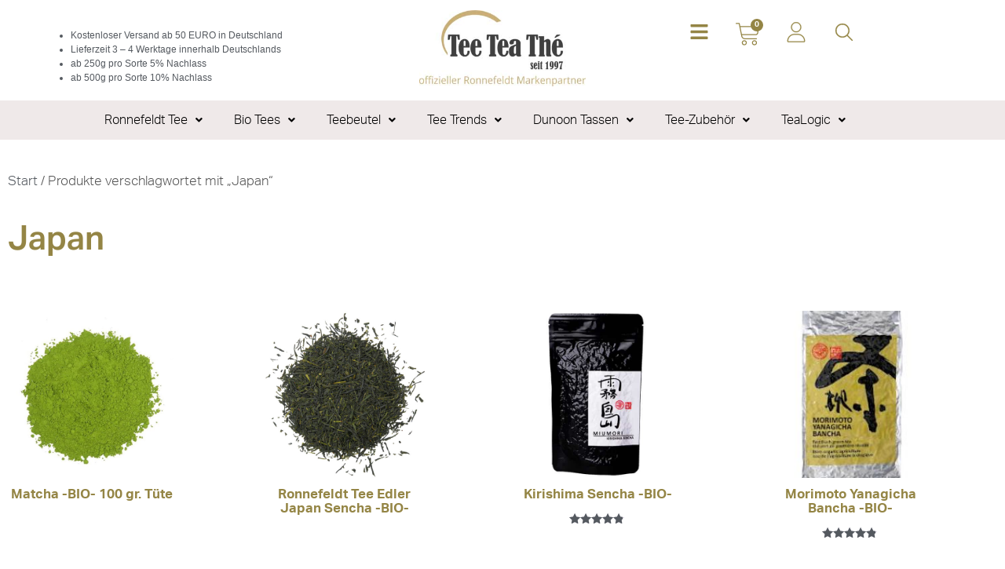

--- FILE ---
content_type: text/html; charset=UTF-8
request_url: https://www.teeteathe.de/product-tag/japan/
body_size: 48134
content:
<!doctype html>
<html lang="de">
<head>
	<meta charset="UTF-8">
	<meta name="viewport" content="width=device-width, initial-scale=1">
	<link rel="profile" href="https://gmpg.org/xfn/11">
	<meta name='robots' content='index, follow, max-image-preview:large, max-snippet:-1, max-video-preview:-1' />

	<!-- This site is optimized with the Yoast SEO Premium plugin v26.7 (Yoast SEO v26.7) - https://yoast.com/wordpress/plugins/seo/ -->
	<title>Japan Archive - Tee Tea Thé</title>
	<link rel="canonical" href="https://www.teeteathe.de/?product_tag=japan" />
	<link rel="next" href="https://www.teeteathe.de/page/2/?product_tag=japan" />
	<meta property="og:locale" content="de_DE" />
	<meta property="og:type" content="article" />
	<meta property="og:title" content="Japan Archive" />
	<meta property="og:url" content="https://www.teeteathe.de/?product_tag=japan" />
	<meta property="og:site_name" content="Tee Tea Thé" />
	<meta name="twitter:card" content="summary_large_image" />
	<script type="application/ld+json" class="yoast-schema-graph">{"@context":"https://schema.org","@graph":[{"@type":"CollectionPage","@id":"https://www.teeteathe.de/?product_tag=japan","url":"https://www.teeteathe.de/?product_tag=japan","name":"Japan Archive - Tee Tea Thé","isPartOf":{"@id":"https://www.teeteathe.de/#website"},"primaryImageOfPage":{"@id":"https://www.teeteathe.de/?product_tag=japan#primaryimage"},"image":{"@id":"https://www.teeteathe.de/?product_tag=japan#primaryimage"},"thumbnailUrl":"https://www.teeteathe.de/wp-content/uploads/2020/03/681_3204-0_matchahorai_800x800.jpg","breadcrumb":{"@id":"https://www.teeteathe.de/?product_tag=japan#breadcrumb"},"inLanguage":"de"},{"@type":"ImageObject","inLanguage":"de","@id":"https://www.teeteathe.de/?product_tag=japan#primaryimage","url":"https://www.teeteathe.de/wp-content/uploads/2020/03/681_3204-0_matchahorai_800x800.jpg","contentUrl":"https://www.teeteathe.de/wp-content/uploads/2020/03/681_3204-0_matchahorai_800x800.jpg","width":800,"height":800},{"@type":"BreadcrumbList","@id":"https://www.teeteathe.de/?product_tag=japan#breadcrumb","itemListElement":[{"@type":"ListItem","position":1,"name":"Startseite","item":"https://www.teeteathe.de/"},{"@type":"ListItem","position":2,"name":"Japan"}]},{"@type":"WebSite","@id":"https://www.teeteathe.de/#website","url":"https://www.teeteathe.de/","name":"Tee Tea Thé","description":"offizieller Ronnefeldt Markenpartner","publisher":{"@id":"https://www.teeteathe.de/#organization"},"potentialAction":[{"@type":"SearchAction","target":{"@type":"EntryPoint","urlTemplate":"https://www.teeteathe.de/?s={search_term_string}"},"query-input":{"@type":"PropertyValueSpecification","valueRequired":true,"valueName":"search_term_string"}}],"inLanguage":"de"},{"@type":"Organization","@id":"https://www.teeteathe.de/#organization","name":"Tee Tea Thé","url":"https://www.teeteathe.de/","logo":{"@type":"ImageObject","inLanguage":"de","@id":"https://www.teeteathe.de/#/schema/logo/image/","url":"https://www.teeteathe.de/wp-content/uploads/2021/09/TTT-Logo_Vektor.jpg","contentUrl":"https://www.teeteathe.de/wp-content/uploads/2021/09/TTT-Logo_Vektor.jpg","width":354,"height":162,"caption":"Tee Tea Thé"},"image":{"@id":"https://www.teeteathe.de/#/schema/logo/image/"},"sameAs":["https://www.facebook.com/TeeTeaThe"]}]}</script>
	<!-- / Yoast SEO Premium plugin. -->


<link rel='dns-prefetch' href='//widgets.trustedshops.com' />
<link rel="alternate" type="application/rss+xml" title="Tee Tea Thé &raquo; Feed" href="https://www.teeteathe.de/feed/" />
<link rel="alternate" type="application/rss+xml" title="Tee Tea Thé &raquo; Kommentar-Feed" href="https://www.teeteathe.de/comments/feed/" />
<link rel="alternate" type="application/rss+xml" title="Tee Tea Thé &raquo; Japan Schlagwort Feed" href="https://www.teeteathe.de/product-tag/japan/feed/" />
<link rel="stylesheet" type="text/css" href="https://use.typekit.net/gdk2vyp.css"><style id='wp-img-auto-sizes-contain-inline-css'>
img:is([sizes=auto i],[sizes^="auto," i]){contain-intrinsic-size:3000px 1500px}
/*# sourceURL=wp-img-auto-sizes-contain-inline-css */
</style>
<style id='wp-emoji-styles-inline-css'>

	img.wp-smiley, img.emoji {
		display: inline !important;
		border: none !important;
		box-shadow: none !important;
		height: 1em !important;
		width: 1em !important;
		margin: 0 0.07em !important;
		vertical-align: -0.1em !important;
		background: none !important;
		padding: 0 !important;
	}
/*# sourceURL=wp-emoji-styles-inline-css */
</style>
<link rel='stylesheet' id='wp-block-library-css' href='https://www.teeteathe.de/wp-includes/css/dist/block-library/style.min.css?ver=6.9' media='all' />
<link rel='stylesheet' id='pwgc-wc-blocks-style-css' href='https://www.teeteathe.de/wp-content/plugins/pw-woocommerce-gift-cards/assets/css/blocks.css?ver=2.29' media='all' />
<style id='global-styles-inline-css'>
:root{--wp--preset--aspect-ratio--square: 1;--wp--preset--aspect-ratio--4-3: 4/3;--wp--preset--aspect-ratio--3-4: 3/4;--wp--preset--aspect-ratio--3-2: 3/2;--wp--preset--aspect-ratio--2-3: 2/3;--wp--preset--aspect-ratio--16-9: 16/9;--wp--preset--aspect-ratio--9-16: 9/16;--wp--preset--color--black: #000000;--wp--preset--color--cyan-bluish-gray: #abb8c3;--wp--preset--color--white: #ffffff;--wp--preset--color--pale-pink: #f78da7;--wp--preset--color--vivid-red: #cf2e2e;--wp--preset--color--luminous-vivid-orange: #ff6900;--wp--preset--color--luminous-vivid-amber: #fcb900;--wp--preset--color--light-green-cyan: #7bdcb5;--wp--preset--color--vivid-green-cyan: #00d084;--wp--preset--color--pale-cyan-blue: #8ed1fc;--wp--preset--color--vivid-cyan-blue: #0693e3;--wp--preset--color--vivid-purple: #9b51e0;--wp--preset--gradient--vivid-cyan-blue-to-vivid-purple: linear-gradient(135deg,rgb(6,147,227) 0%,rgb(155,81,224) 100%);--wp--preset--gradient--light-green-cyan-to-vivid-green-cyan: linear-gradient(135deg,rgb(122,220,180) 0%,rgb(0,208,130) 100%);--wp--preset--gradient--luminous-vivid-amber-to-luminous-vivid-orange: linear-gradient(135deg,rgb(252,185,0) 0%,rgb(255,105,0) 100%);--wp--preset--gradient--luminous-vivid-orange-to-vivid-red: linear-gradient(135deg,rgb(255,105,0) 0%,rgb(207,46,46) 100%);--wp--preset--gradient--very-light-gray-to-cyan-bluish-gray: linear-gradient(135deg,rgb(238,238,238) 0%,rgb(169,184,195) 100%);--wp--preset--gradient--cool-to-warm-spectrum: linear-gradient(135deg,rgb(74,234,220) 0%,rgb(151,120,209) 20%,rgb(207,42,186) 40%,rgb(238,44,130) 60%,rgb(251,105,98) 80%,rgb(254,248,76) 100%);--wp--preset--gradient--blush-light-purple: linear-gradient(135deg,rgb(255,206,236) 0%,rgb(152,150,240) 100%);--wp--preset--gradient--blush-bordeaux: linear-gradient(135deg,rgb(254,205,165) 0%,rgb(254,45,45) 50%,rgb(107,0,62) 100%);--wp--preset--gradient--luminous-dusk: linear-gradient(135deg,rgb(255,203,112) 0%,rgb(199,81,192) 50%,rgb(65,88,208) 100%);--wp--preset--gradient--pale-ocean: linear-gradient(135deg,rgb(255,245,203) 0%,rgb(182,227,212) 50%,rgb(51,167,181) 100%);--wp--preset--gradient--electric-grass: linear-gradient(135deg,rgb(202,248,128) 0%,rgb(113,206,126) 100%);--wp--preset--gradient--midnight: linear-gradient(135deg,rgb(2,3,129) 0%,rgb(40,116,252) 100%);--wp--preset--font-size--small: 13px;--wp--preset--font-size--medium: 20px;--wp--preset--font-size--large: 36px;--wp--preset--font-size--x-large: 42px;--wp--preset--spacing--20: 0.44rem;--wp--preset--spacing--30: 0.67rem;--wp--preset--spacing--40: 1rem;--wp--preset--spacing--50: 1.5rem;--wp--preset--spacing--60: 2.25rem;--wp--preset--spacing--70: 3.38rem;--wp--preset--spacing--80: 5.06rem;--wp--preset--shadow--natural: 6px 6px 9px rgba(0, 0, 0, 0.2);--wp--preset--shadow--deep: 12px 12px 50px rgba(0, 0, 0, 0.4);--wp--preset--shadow--sharp: 6px 6px 0px rgba(0, 0, 0, 0.2);--wp--preset--shadow--outlined: 6px 6px 0px -3px rgb(255, 255, 255), 6px 6px rgb(0, 0, 0);--wp--preset--shadow--crisp: 6px 6px 0px rgb(0, 0, 0);}:root { --wp--style--global--content-size: 800px;--wp--style--global--wide-size: 1200px; }:where(body) { margin: 0; }.wp-site-blocks > .alignleft { float: left; margin-right: 2em; }.wp-site-blocks > .alignright { float: right; margin-left: 2em; }.wp-site-blocks > .aligncenter { justify-content: center; margin-left: auto; margin-right: auto; }:where(.wp-site-blocks) > * { margin-block-start: 24px; margin-block-end: 0; }:where(.wp-site-blocks) > :first-child { margin-block-start: 0; }:where(.wp-site-blocks) > :last-child { margin-block-end: 0; }:root { --wp--style--block-gap: 24px; }:root :where(.is-layout-flow) > :first-child{margin-block-start: 0;}:root :where(.is-layout-flow) > :last-child{margin-block-end: 0;}:root :where(.is-layout-flow) > *{margin-block-start: 24px;margin-block-end: 0;}:root :where(.is-layout-constrained) > :first-child{margin-block-start: 0;}:root :where(.is-layout-constrained) > :last-child{margin-block-end: 0;}:root :where(.is-layout-constrained) > *{margin-block-start: 24px;margin-block-end: 0;}:root :where(.is-layout-flex){gap: 24px;}:root :where(.is-layout-grid){gap: 24px;}.is-layout-flow > .alignleft{float: left;margin-inline-start: 0;margin-inline-end: 2em;}.is-layout-flow > .alignright{float: right;margin-inline-start: 2em;margin-inline-end: 0;}.is-layout-flow > .aligncenter{margin-left: auto !important;margin-right: auto !important;}.is-layout-constrained > .alignleft{float: left;margin-inline-start: 0;margin-inline-end: 2em;}.is-layout-constrained > .alignright{float: right;margin-inline-start: 2em;margin-inline-end: 0;}.is-layout-constrained > .aligncenter{margin-left: auto !important;margin-right: auto !important;}.is-layout-constrained > :where(:not(.alignleft):not(.alignright):not(.alignfull)){max-width: var(--wp--style--global--content-size);margin-left: auto !important;margin-right: auto !important;}.is-layout-constrained > .alignwide{max-width: var(--wp--style--global--wide-size);}body .is-layout-flex{display: flex;}.is-layout-flex{flex-wrap: wrap;align-items: center;}.is-layout-flex > :is(*, div){margin: 0;}body .is-layout-grid{display: grid;}.is-layout-grid > :is(*, div){margin: 0;}body{padding-top: 0px;padding-right: 0px;padding-bottom: 0px;padding-left: 0px;}a:where(:not(.wp-element-button)){text-decoration: underline;}:root :where(.wp-element-button, .wp-block-button__link){background-color: #32373c;border-width: 0;color: #fff;font-family: inherit;font-size: inherit;font-style: inherit;font-weight: inherit;letter-spacing: inherit;line-height: inherit;padding-top: calc(0.667em + 2px);padding-right: calc(1.333em + 2px);padding-bottom: calc(0.667em + 2px);padding-left: calc(1.333em + 2px);text-decoration: none;text-transform: inherit;}.has-black-color{color: var(--wp--preset--color--black) !important;}.has-cyan-bluish-gray-color{color: var(--wp--preset--color--cyan-bluish-gray) !important;}.has-white-color{color: var(--wp--preset--color--white) !important;}.has-pale-pink-color{color: var(--wp--preset--color--pale-pink) !important;}.has-vivid-red-color{color: var(--wp--preset--color--vivid-red) !important;}.has-luminous-vivid-orange-color{color: var(--wp--preset--color--luminous-vivid-orange) !important;}.has-luminous-vivid-amber-color{color: var(--wp--preset--color--luminous-vivid-amber) !important;}.has-light-green-cyan-color{color: var(--wp--preset--color--light-green-cyan) !important;}.has-vivid-green-cyan-color{color: var(--wp--preset--color--vivid-green-cyan) !important;}.has-pale-cyan-blue-color{color: var(--wp--preset--color--pale-cyan-blue) !important;}.has-vivid-cyan-blue-color{color: var(--wp--preset--color--vivid-cyan-blue) !important;}.has-vivid-purple-color{color: var(--wp--preset--color--vivid-purple) !important;}.has-black-background-color{background-color: var(--wp--preset--color--black) !important;}.has-cyan-bluish-gray-background-color{background-color: var(--wp--preset--color--cyan-bluish-gray) !important;}.has-white-background-color{background-color: var(--wp--preset--color--white) !important;}.has-pale-pink-background-color{background-color: var(--wp--preset--color--pale-pink) !important;}.has-vivid-red-background-color{background-color: var(--wp--preset--color--vivid-red) !important;}.has-luminous-vivid-orange-background-color{background-color: var(--wp--preset--color--luminous-vivid-orange) !important;}.has-luminous-vivid-amber-background-color{background-color: var(--wp--preset--color--luminous-vivid-amber) !important;}.has-light-green-cyan-background-color{background-color: var(--wp--preset--color--light-green-cyan) !important;}.has-vivid-green-cyan-background-color{background-color: var(--wp--preset--color--vivid-green-cyan) !important;}.has-pale-cyan-blue-background-color{background-color: var(--wp--preset--color--pale-cyan-blue) !important;}.has-vivid-cyan-blue-background-color{background-color: var(--wp--preset--color--vivid-cyan-blue) !important;}.has-vivid-purple-background-color{background-color: var(--wp--preset--color--vivid-purple) !important;}.has-black-border-color{border-color: var(--wp--preset--color--black) !important;}.has-cyan-bluish-gray-border-color{border-color: var(--wp--preset--color--cyan-bluish-gray) !important;}.has-white-border-color{border-color: var(--wp--preset--color--white) !important;}.has-pale-pink-border-color{border-color: var(--wp--preset--color--pale-pink) !important;}.has-vivid-red-border-color{border-color: var(--wp--preset--color--vivid-red) !important;}.has-luminous-vivid-orange-border-color{border-color: var(--wp--preset--color--luminous-vivid-orange) !important;}.has-luminous-vivid-amber-border-color{border-color: var(--wp--preset--color--luminous-vivid-amber) !important;}.has-light-green-cyan-border-color{border-color: var(--wp--preset--color--light-green-cyan) !important;}.has-vivid-green-cyan-border-color{border-color: var(--wp--preset--color--vivid-green-cyan) !important;}.has-pale-cyan-blue-border-color{border-color: var(--wp--preset--color--pale-cyan-blue) !important;}.has-vivid-cyan-blue-border-color{border-color: var(--wp--preset--color--vivid-cyan-blue) !important;}.has-vivid-purple-border-color{border-color: var(--wp--preset--color--vivid-purple) !important;}.has-vivid-cyan-blue-to-vivid-purple-gradient-background{background: var(--wp--preset--gradient--vivid-cyan-blue-to-vivid-purple) !important;}.has-light-green-cyan-to-vivid-green-cyan-gradient-background{background: var(--wp--preset--gradient--light-green-cyan-to-vivid-green-cyan) !important;}.has-luminous-vivid-amber-to-luminous-vivid-orange-gradient-background{background: var(--wp--preset--gradient--luminous-vivid-amber-to-luminous-vivid-orange) !important;}.has-luminous-vivid-orange-to-vivid-red-gradient-background{background: var(--wp--preset--gradient--luminous-vivid-orange-to-vivid-red) !important;}.has-very-light-gray-to-cyan-bluish-gray-gradient-background{background: var(--wp--preset--gradient--very-light-gray-to-cyan-bluish-gray) !important;}.has-cool-to-warm-spectrum-gradient-background{background: var(--wp--preset--gradient--cool-to-warm-spectrum) !important;}.has-blush-light-purple-gradient-background{background: var(--wp--preset--gradient--blush-light-purple) !important;}.has-blush-bordeaux-gradient-background{background: var(--wp--preset--gradient--blush-bordeaux) !important;}.has-luminous-dusk-gradient-background{background: var(--wp--preset--gradient--luminous-dusk) !important;}.has-pale-ocean-gradient-background{background: var(--wp--preset--gradient--pale-ocean) !important;}.has-electric-grass-gradient-background{background: var(--wp--preset--gradient--electric-grass) !important;}.has-midnight-gradient-background{background: var(--wp--preset--gradient--midnight) !important;}.has-small-font-size{font-size: var(--wp--preset--font-size--small) !important;}.has-medium-font-size{font-size: var(--wp--preset--font-size--medium) !important;}.has-large-font-size{font-size: var(--wp--preset--font-size--large) !important;}.has-x-large-font-size{font-size: var(--wp--preset--font-size--x-large) !important;}
:root :where(.wp-block-pullquote){font-size: 1.5em;line-height: 1.6;}
/*# sourceURL=global-styles-inline-css */
</style>
<link rel='stylesheet' id='tp-product-image-flipper-for-woocommerce-css' href='https://www.teeteathe.de/wp-content/plugins/tp-product-image-flipper-for-woocommerce/css/tp-product-image-flipper-for-woocommerce.css?ver=6.9' media='all' />
<link rel='stylesheet' id='woocommerce-layout-css' href='https://www.teeteathe.de/wp-content/plugins/woocommerce/assets/css/woocommerce-layout.css?ver=10.4.3' media='all' />
<link rel='stylesheet' id='woocommerce-smallscreen-css' href='https://www.teeteathe.de/wp-content/plugins/woocommerce/assets/css/woocommerce-smallscreen.css?ver=10.4.3' media='only screen and (max-width: 768px)' />
<link rel='stylesheet' id='woocommerce-general-css' href='https://www.teeteathe.de/wp-content/plugins/woocommerce/assets/css/woocommerce.css?ver=10.4.3' media='all' />
<style id='woocommerce-inline-inline-css'>
.woocommerce form .form-row .required { visibility: visible; }
/*# sourceURL=woocommerce-inline-inline-css */
</style>
<link rel='stylesheet' id='hello-elementor-css' href='https://www.teeteathe.de/wp-content/themes/hello-elementor/assets/css/reset.css?ver=3.4.5' media='all' />
<link rel='stylesheet' id='hello-elementor-theme-style-css' href='https://www.teeteathe.de/wp-content/themes/hello-elementor/assets/css/theme.css?ver=3.4.5' media='all' />
<link rel='stylesheet' id='hello-elementor-header-footer-css' href='https://www.teeteathe.de/wp-content/themes/hello-elementor/assets/css/header-footer.css?ver=3.4.5' media='all' />
<link rel='stylesheet' id='elementor-frontend-css' href='https://www.teeteathe.de/wp-content/plugins/elementor/assets/css/frontend.min.css?ver=3.34.1' media='all' />
<style id='elementor-frontend-inline-css'>

				.elementor-widget-woocommerce-checkout-page .woocommerce table.woocommerce-checkout-review-order-table {
				    margin: var(--sections-margin, 24px 0 24px 0);
				    padding: var(--sections-padding, 16px 16px);
				}
				.elementor-widget-woocommerce-checkout-page .woocommerce table.woocommerce-checkout-review-order-table .cart_item td.product-name {
				    padding-right: 20px;
				}
				.elementor-widget-woocommerce-checkout-page .woocommerce .woocommerce-checkout #payment {
					border: none;
					padding: 0;
				}
				.elementor-widget-woocommerce-checkout-page .woocommerce .e-checkout__order_review-2 {
					background: var(--sections-background-color, #ffffff);
				    border-radius: var(--sections-border-radius, 3px);
				    padding: var(--sections-padding, 16px 30px);
				    margin: var(--sections-margin, 0 0 24px 0);
				    border-style: var(--sections-border-type, solid);
				    border-color: var(--sections-border-color, #D5D8DC);
				    border-width: 1px;
				    display: block;
				}
				.elementor-widget-woocommerce-checkout-page .woocommerce-checkout .place-order {
					display: -webkit-box;
					display: -ms-flexbox;
					display: flex;
					-webkit-box-orient: vertical;
					-webkit-box-direction: normal;
					-ms-flex-direction: column;
					flex-direction: column;
					-ms-flex-wrap: wrap;
					flex-wrap: wrap;
					padding: 0;
					margin-bottom: 0;
					margin-top: 1em;
					-webkit-box-align: var(--place-order-title-alignment, stretch);
					-ms-flex-align: var(--place-order-title-alignment, stretch);
					align-items: var(--place-order-title-alignment, stretch); 
				}
				.elementor-widget-woocommerce-checkout-page .woocommerce-checkout #place_order {
					background-color: #5bc0de;
					width: var(--purchase-button-width, auto);
					float: none;
					color: var(--purchase-button-normal-text-color, #ffffff);
					min-height: auto;
					padding: var(--purchase-button-padding, 1em 1em);
					border-radius: var(--purchase-button-border-radius, 3px); 
		        }
		        .elementor-widget-woocommerce-checkout-page .woocommerce-checkout #place_order:hover {
					background-color: #5bc0de;
					color: var(--purchase-button-hover-text-color, #ffffff);
					border-color: var(--purchase-button-hover-border-color, #5bc0de);
					-webkit-transition-duration: var(--purchase-button-hover-transition-duration, 0.3s);
					-o-transition-duration: var(--purchase-button-hover-transition-duration, 0.3s);
					transition-duration: var(--purchase-button-hover-transition-duration, 0.3s); 
                }
			
/*# sourceURL=elementor-frontend-inline-css */
</style>
<link rel='stylesheet' id='widget-image-css' href='https://www.teeteathe.de/wp-content/plugins/elementor/assets/css/widget-image.min.css?ver=3.34.1' media='all' />
<link rel='stylesheet' id='widget-woocommerce-menu-cart-css' href='https://www.teeteathe.de/wp-content/plugins/elementor-pro/assets/css/widget-woocommerce-menu-cart.min.css?ver=3.34.0' media='all' />
<link rel='stylesheet' id='widget-icon-list-css' href='https://www.teeteathe.de/wp-content/plugins/elementor/assets/css/widget-icon-list.min.css?ver=3.34.1' media='all' />
<link rel='stylesheet' id='widget-nested-tabs-css' href='https://www.teeteathe.de/wp-content/plugins/elementor/assets/css/widget-nested-tabs.min.css?ver=3.34.1' media='all' />
<link rel='stylesheet' id='widget-heading-css' href='https://www.teeteathe.de/wp-content/plugins/elementor/assets/css/widget-heading.min.css?ver=3.34.1' media='all' />
<link rel='stylesheet' id='widget-nav-menu-css' href='https://www.teeteathe.de/wp-content/plugins/elementor-pro/assets/css/widget-nav-menu.min.css?ver=3.34.0' media='all' />
<link rel='stylesheet' id='widget-woocommerce-products-css' href='https://www.teeteathe.de/wp-content/plugins/elementor-pro/assets/css/widget-woocommerce-products.min.css?ver=3.34.0' media='all' />
<link rel='stylesheet' id='widget-woocommerce-products-archive-css' href='https://www.teeteathe.de/wp-content/plugins/elementor-pro/assets/css/widget-woocommerce-products-archive.min.css?ver=3.34.0' media='all' />
<link rel='stylesheet' id='eael-general-css' href='https://www.teeteathe.de/wp-content/plugins/essential-addons-for-elementor-lite/assets/front-end/css/view/general.min.css?ver=6.5.7' media='all' />
<link rel='stylesheet' id='eael-35765-css' href='https://www.teeteathe.de/wp-content/uploads/essential-addons-elementor/eael-35765.css?ver=1752489486' media='all' />
<link rel='stylesheet' id='e-animation-fadeIn-css' href='https://www.teeteathe.de/wp-content/plugins/elementor/assets/lib/animations/styles/fadeIn.min.css?ver=3.34.1' media='all' />
<link rel='stylesheet' id='e-popup-css' href='https://www.teeteathe.de/wp-content/plugins/elementor-pro/assets/css/conditionals/popup.min.css?ver=3.34.0' media='all' />
<link rel='stylesheet' id='elementor-post-8159-css' href='https://www.teeteathe.de/wp-content/uploads/elementor/css/post-8159.css?ver=1768652258' media='all' />
<link rel='stylesheet' id='uael-frontend-css' href='https://www.teeteathe.de/wp-content/plugins/ultimate-elementor/assets/min-css/uael-frontend.min.css?ver=1.42.2' media='all' />
<link rel='stylesheet' id='uael-teammember-social-icons-css' href='https://www.teeteathe.de/wp-content/plugins/elementor/assets/css/widget-social-icons.min.css?ver=3.24.0' media='all' />
<link rel='stylesheet' id='uael-social-share-icons-brands-css' href='https://www.teeteathe.de/wp-content/plugins/elementor/assets/lib/font-awesome/css/brands.css?ver=5.15.3' media='all' />
<link rel='stylesheet' id='uael-social-share-icons-fontawesome-css' href='https://www.teeteathe.de/wp-content/plugins/elementor/assets/lib/font-awesome/css/fontawesome.css?ver=5.15.3' media='all' />
<link rel='stylesheet' id='uael-nav-menu-icons-css' href='https://www.teeteathe.de/wp-content/plugins/elementor/assets/lib/font-awesome/css/solid.css?ver=5.15.3' media='all' />
<link rel='stylesheet' id='elementor-post-35638-css' href='https://www.teeteathe.de/wp-content/uploads/elementor/css/post-35638.css?ver=1768652259' media='all' />
<link rel='stylesheet' id='elementor-post-44355-css' href='https://www.teeteathe.de/wp-content/uploads/elementor/css/post-44355.css?ver=1768652260' media='all' />
<link rel='stylesheet' id='elementor-post-44447-css' href='https://www.teeteathe.de/wp-content/uploads/elementor/css/post-44447.css?ver=1768652357' media='all' />
<link rel='stylesheet' id='elementor-post-35765-css' href='https://www.teeteathe.de/wp-content/uploads/elementor/css/post-35765.css?ver=1768652261' media='all' />
<link rel='stylesheet' id='woocommerce-advanced-product-labels-css' href='https://www.teeteathe.de/wp-content/plugins/woocommerce-advanced-product-labels/assets/front-end/css/woocommerce-advanced-product-labels.min.css?ver=1.3.3' media='all' />
<link rel='stylesheet' id='woocommerce-gzd-layout-css' href='https://www.teeteathe.de/wp-content/plugins/woocommerce-germanized/build/static/layout-styles.css?ver=3.20.5' media='all' />
<style id='woocommerce-gzd-layout-inline-css'>
.woocommerce-checkout .shop_table { background-color: #eeeeee; } .product p.deposit-packaging-type { font-size: 1.25em !important; } p.woocommerce-shipping-destination { display: none; }
                .wc-gzd-nutri-score-value-a {
                    background: url(https://www.teeteathe.de/wp-content/plugins/woocommerce-germanized/assets/images/nutri-score-a.svg) no-repeat;
                }
                .wc-gzd-nutri-score-value-b {
                    background: url(https://www.teeteathe.de/wp-content/plugins/woocommerce-germanized/assets/images/nutri-score-b.svg) no-repeat;
                }
                .wc-gzd-nutri-score-value-c {
                    background: url(https://www.teeteathe.de/wp-content/plugins/woocommerce-germanized/assets/images/nutri-score-c.svg) no-repeat;
                }
                .wc-gzd-nutri-score-value-d {
                    background: url(https://www.teeteathe.de/wp-content/plugins/woocommerce-germanized/assets/images/nutri-score-d.svg) no-repeat;
                }
                .wc-gzd-nutri-score-value-e {
                    background: url(https://www.teeteathe.de/wp-content/plugins/woocommerce-germanized/assets/images/nutri-score-e.svg) no-repeat;
                }
            
/*# sourceURL=woocommerce-gzd-layout-inline-css */
</style>
<link rel='stylesheet' id='hello-elementor-child-style-css' href='https://www.teeteathe.de/wp-content/themes/hello-elementor-child/style.css?ver=2.0.0' media='all' />
<link rel='stylesheet' id='font-awesome-5-all-css' href='https://www.teeteathe.de/wp-content/plugins/elementor/assets/lib/font-awesome/css/all.min.css?ver=6.5.7' media='all' />
<link rel='stylesheet' id='font-awesome-4-shim-css' href='https://www.teeteathe.de/wp-content/plugins/elementor/assets/lib/font-awesome/css/v4-shims.min.css?ver=6.5.7' media='all' />
<script src="https://www.teeteathe.de/wp-includes/js/jquery/jquery.min.js?ver=3.7.1" id="jquery-core-js"></script>
<script src="https://www.teeteathe.de/wp-includes/js/jquery/jquery-migrate.min.js?ver=3.4.1" id="jquery-migrate-js"></script>
<script src="https://www.teeteathe.de/wp-content/plugins/woocommerce/assets/js/jquery-blockui/jquery.blockUI.min.js?ver=2.7.0-wc.10.4.3" id="wc-jquery-blockui-js" defer data-wp-strategy="defer"></script>
<script id="wc-add-to-cart-js-extra">
var wc_add_to_cart_params = {"ajax_url":"/wp-admin/admin-ajax.php","wc_ajax_url":"/?wc-ajax=%%endpoint%%","i18n_view_cart":"Warenkorb anzeigen","cart_url":"https://www.teeteathe.de/cart/","is_cart":"","cart_redirect_after_add":"yes"};
//# sourceURL=wc-add-to-cart-js-extra
</script>
<script src="https://www.teeteathe.de/wp-content/plugins/woocommerce/assets/js/frontend/add-to-cart.min.js?ver=10.4.3" id="wc-add-to-cart-js" defer data-wp-strategy="defer"></script>
<script src="https://www.teeteathe.de/wp-content/plugins/woocommerce/assets/js/js-cookie/js.cookie.min.js?ver=2.1.4-wc.10.4.3" id="wc-js-cookie-js" defer data-wp-strategy="defer"></script>
<script id="woocommerce-js-extra">
var woocommerce_params = {"ajax_url":"/wp-admin/admin-ajax.php","wc_ajax_url":"/?wc-ajax=%%endpoint%%","i18n_password_show":"Passwort anzeigen","i18n_password_hide":"Passwort ausblenden"};
//# sourceURL=woocommerce-js-extra
</script>
<script src="https://www.teeteathe.de/wp-content/plugins/woocommerce/assets/js/frontend/woocommerce.min.js?ver=10.4.3" id="woocommerce-js" defer data-wp-strategy="defer"></script>
<script id="WCPAY_ASSETS-js-extra">
var wcpayAssets = {"url":"https://www.teeteathe.de/wp-content/plugins/woocommerce-payments/dist/"};
//# sourceURL=WCPAY_ASSETS-js-extra
</script>
<script id="wc-gzd-unit-price-observer-queue-js-extra">
var wc_gzd_unit_price_observer_queue_params = {"ajax_url":"/wp-admin/admin-ajax.php","wc_ajax_url":"/?wc-ajax=%%endpoint%%","refresh_unit_price_nonce":"d61be8900b"};
//# sourceURL=wc-gzd-unit-price-observer-queue-js-extra
</script>
<script src="https://www.teeteathe.de/wp-content/plugins/woocommerce-germanized/build/static/unit-price-observer-queue.js?ver=3.20.5" id="wc-gzd-unit-price-observer-queue-js" defer data-wp-strategy="defer"></script>
<script src="https://www.teeteathe.de/wp-content/plugins/woocommerce/assets/js/accounting/accounting.min.js?ver=0.4.2" id="wc-accounting-js"></script>
<script id="wc-gzd-unit-price-observer-js-extra">
var wc_gzd_unit_price_observer_params = {"wrapper":".product","price_selector":{"p.price":{"is_total_price":false,"is_primary_selector":true,"quantity_selector":""}},"replace_price":"1","product_id":"42847","price_decimal_sep":",","price_thousand_sep":".","qty_selector":"input.quantity, input.qty","refresh_on_load":""};
//# sourceURL=wc-gzd-unit-price-observer-js-extra
</script>
<script src="https://www.teeteathe.de/wp-content/plugins/woocommerce-germanized/build/static/unit-price-observer.js?ver=3.20.5" id="wc-gzd-unit-price-observer-js" defer data-wp-strategy="defer"></script>
<link rel="https://api.w.org/" href="https://www.teeteathe.de/wp-json/" /><link rel="alternate" title="JSON" type="application/json" href="https://www.teeteathe.de/wp-json/wp/v2/product_tag/160" /><link rel="EditURI" type="application/rsd+xml" title="RSD" href="https://www.teeteathe.de/xmlrpc.php?rsd" />
<meta name="generator" content="WordPress 6.9" />
<meta name="generator" content="WooCommerce 10.4.3" />

<!-- This website runs the Product Feed ELITE for WooCommerce by AdTribes.io plugin -->
		<style>
			.tsmlt-download-btn {
				display: inline-block;
				padding: 10px 20px;
				background: #0073aa;
				color: #fff !important;
				border-radius: 5px;
				text-decoration: none;
				font-weight: bold;
				transition: background 0.3s ease;
			}
			.tsmlt-download-btn:hover {
				background: #005177;
			}
		</style>
			<noscript><style>.woocommerce-product-gallery{ opacity: 1 !important; }</style></noscript>
	<meta name="generator" content="Elementor 3.34.1; features: e_font_icon_svg, additional_custom_breakpoints; settings: css_print_method-external, google_font-disabled, font_display-block">
<script data-cookieconsent="ignore">
    window.dataLayer = window.dataLayer || [];
    function gtag() {
        dataLayer.push(arguments);
    }
    gtag("consent", "default", {
        ad_storage: "denied",
        analytics_storage: "denied",
        wait_for_update: 500
    });
    gtag("set", "ads_data_redaction", true);
</script>
<!-- Google Tag Manager -->
<script>(function(w,d,s,l,i){w[l]=w[l]||[];w[l].push({'gtm.start':
new Date().getTime(),event:'gtm.js'});var f=d.getElementsByTagName(s)[0],
j=d.createElement(s),dl=l!='dataLayer'?'&l='+l:'';j.async=true;j.src=
'https://www.googletagmanager.com/gtm.js?id='+i+dl;f.parentNode.insertBefore(j,f);
})(window,document,'script','dataLayer','GTM-PG3R4MM');</script>
<!-- End Google Tag Manager -->
<!-- Google Tag Manager -->
<script data-cookieconsent="ignore">(function(w,d,s,l,i){w[l]=w[l]||[];w[l].push({'gtm.start':
new Date().getTime(),event:'gtm.js'});var f=d.getElementsByTagName(s)[0],
j=d.createElement(s),dl=l!='dataLayer'?'&l='+l:'';j.async=true;j.src=
'https://www.googletagmanager.com/gtm.js?id='+i+dl;f.parentNode.insertBefore(j,f);
})(window,document,'script','dataLayer','GTM-PG3R4MM');</script>
<!-- End Google Tag Manager -->
<meta name="google-site-verification" content="hW4kvW0GSGkCu0-TxEp2ABHz-q7B3B3uT-5qVINBDIw" />
			<style>
				.e-con.e-parent:nth-of-type(n+4):not(.e-lazyloaded):not(.e-no-lazyload),
				.e-con.e-parent:nth-of-type(n+4):not(.e-lazyloaded):not(.e-no-lazyload) * {
					background-image: none !important;
				}
				@media screen and (max-height: 1024px) {
					.e-con.e-parent:nth-of-type(n+3):not(.e-lazyloaded):not(.e-no-lazyload),
					.e-con.e-parent:nth-of-type(n+3):not(.e-lazyloaded):not(.e-no-lazyload) * {
						background-image: none !important;
					}
				}
				@media screen and (max-height: 640px) {
					.e-con.e-parent:nth-of-type(n+2):not(.e-lazyloaded):not(.e-no-lazyload),
					.e-con.e-parent:nth-of-type(n+2):not(.e-lazyloaded):not(.e-no-lazyload) * {
						background-image: none !important;
					}
				}
			</style>
						<meta name="theme-color" content="#FFFFFF">
			<link rel="icon" href="https://www.teeteathe.de/wp-content/uploads/2021/05/TeeTeaThe_Favicon-100x100.jpg" sizes="32x32" />
<link rel="icon" href="https://www.teeteathe.de/wp-content/uploads/2021/05/TeeTeaThe_Favicon-200x200.jpg" sizes="192x192" />
<link rel="apple-touch-icon" href="https://www.teeteathe.de/wp-content/uploads/2021/05/TeeTeaThe_Favicon-200x200.jpg" />
<meta name="msapplication-TileImage" content="https://www.teeteathe.de/wp-content/uploads/2021/05/TeeTeaThe_Favicon-300x300.jpg" />
</head>
<body class="archive tax-product_tag term-japan term-160 wp-custom-logo wp-embed-responsive wp-theme-hello-elementor wp-child-theme-hello-elementor-child theme-hello-elementor woocommerce woocommerce-page woocommerce-no-js eio-default hello-elementor-default elementor-page-44447 elementor-default elementor-template-full-width elementor-kit-8159">

<!-- Google Tag Manager (noscript) -->
<noscript><iframe src="https://www.googletagmanager.com/ns.html?id=GTM-PG3R4MM"
height="0" width="0" style="display:none;visibility:hidden"></iframe></noscript>
<!-- End Google Tag Manager (noscript) -->

<a class="skip-link screen-reader-text" href="#content">Zum Inhalt springen</a>

		<header data-elementor-type="header" data-elementor-id="35638" class="elementor elementor-35638 elementor-location-header" data-elementor-post-type="elementor_library">
			<div data-particle_enable="false" data-particle-mobile-disabled="false" class="elementor-element elementor-element-5600025 e-flex e-con-boxed e-con e-parent" data-id="5600025" data-element_type="container">
					<div class="e-con-inner">
		<div data-particle_enable="false" data-particle-mobile-disabled="false" class="elementor-element elementor-element-bfe3b69 e-con-full e-flex e-con e-child" data-id="bfe3b69" data-element_type="container">
				<div class="elementor-element elementor-element-f378e12 elementor-hidden-tablet elementor-hidden-mobile elementor-widget elementor-widget-text-editor" data-id="f378e12" data-element_type="widget" data-widget_type="text-editor.default">
									<div> </div><ul><li>Kostenloser Versand ab 50 EURO in Deutschland</li><li>Lieferzeit 3 – 4 Werktage innerhalb Deutschlands</li><li>ab 250g pro Sorte 5% Nachlass</li><li>ab 500g pro Sorte 10% Nachlass</li></ul>								</div>
				</div>
		<div data-particle_enable="false" data-particle-mobile-disabled="false" class="elementor-element elementor-element-6655815 e-con-full e-flex e-con e-child" data-id="6655815" data-element_type="container">
				<div class="elementor-element elementor-element-c2fa9fa elementor-widget elementor-widget-theme-site-logo elementor-widget-image" data-id="c2fa9fa" data-element_type="widget" data-widget_type="theme-site-logo.default">
											<a href="https://www.teeteathe.de">
			<img fetchpriority="high" width="354" height="162" src="https://www.teeteathe.de/wp-content/uploads/2021/09/TTT-Logo_Vektor.jpg" class="attachment-full size-full wp-image-24670" alt="" srcset="https://www.teeteathe.de/wp-content/uploads/2021/09/TTT-Logo_Vektor.jpg 354w, https://www.teeteathe.de/wp-content/uploads/2021/09/TTT-Logo_Vektor-200x92.jpg 200w, https://www.teeteathe.de/wp-content/uploads/2021/09/TTT-Logo_Vektor-300x137.jpg 300w, https://www.teeteathe.de/wp-content/uploads/2021/09/TTT-Logo_Vektor-165x76.jpg 165w" sizes="(max-width: 354px) 100vw, 354px" />				</a>
											</div>
				</div>
		<div data-particle_enable="false" data-particle-mobile-disabled="false" class="elementor-element elementor-element-29a1919 e-con-full e-flex e-con e-child" data-id="29a1919" data-element_type="container">
		<div data-particle_enable="false" data-particle-mobile-disabled="false" class="elementor-element elementor-element-e02a2a1 e-grid e-con-full e-con e-child" data-id="e02a2a1" data-element_type="container">
				<div class="elementor-element elementor-element-1a2a200 uael-menu-item-space-between uael-submenu-icon-arrow uael-link-redirect-child uael-nav-menu-toggle-label-no elementor-widget elementor-widget-uael-nav-menu" data-id="1a2a200" data-element_type="widget" data-widget_type="uael-nav-menu.default">
				<div class="elementor-widget-container">
								<div class="uael-widget-container">
				<div role="button" class="uael-nav-menu__toggle elementor-clickable uael-flyout-trigger" tabindex="0">
					<span class="screen-reader-text">Flyout Menu</span>
						<div class="uael-nav-menu-icon" tabindex="0" >
							<svg aria-hidden="true" class="e-font-icon-svg e-fas-bars" viewBox="0 0 448 512" xmlns="http://www.w3.org/2000/svg"><path d="M16 132h416c8.837 0 16-7.163 16-16V76c0-8.837-7.163-16-16-16H16C7.163 60 0 67.163 0 76v40c0 8.837 7.163 16 16 16zm0 160h416c8.837 0 16-7.163 16-16v-40c0-8.837-7.163-16-16-16H16c-8.837 0-16 7.163-16 16v40c0 8.837 7.163 16 16 16zm0 160h416c8.837 0 16-7.163 16-16v-40c0-8.837-7.163-16-16-16H16c-8.837 0-16 7.163-16 16v40c0 8.837 7.163 16 16 16z"></path></svg>						</div>
										</div>
				<div class="uael-flyout-wrapper" >
					<div class="uael-flyout-overlay elementor-clickable"></div>
					<div class="uael-flyout-container">
						<div id="uael-flyout-content-id-1a2a200" class="uael-side uael-flyout-left uael-flyout-open" data-layout="left" data-flyout-type="normal">
							<div class="uael-flyout-content push">
																	<nav itemscope="itemscope" itemtype="http://schema.org/SiteNavigationElement"><ul id="menu-1-1a2a200" class="uael-nav-menu"><li id="menu-item-35742" itemprop="name" class="menu-item menu-item-type-post_type menu-item-object-page parent uael-creative-menu"><a href="https://www.teeteathe.de/teewissen/" itemprop="url" class = "uael-menu-item">Teewissen</a></li>
<li id="menu-item-16220" itemprop="name" class="menu-item menu-item-type-post_type menu-item-object-page parent uael-creative-menu"><a href="https://www.teeteathe.de/teefachgeschaeft-in-berlin/" itemprop="url" class = "uael-menu-item">Tee Fachgeschäft</a></li>
<li id="menu-item-14021" itemprop="name" class="menu-item menu-item-type-post_type menu-item-object-page parent uael-creative-menu"><a href="https://www.teeteathe.de/tee-seminare/" itemprop="url" class = "uael-menu-item">Tee-Seminare</a></li>
<li id="menu-item-14023" itemprop="name" class="menu-item menu-item-type-post_type menu-item-object-page parent uael-creative-menu"><a href="https://www.teeteathe.de/teehaus/" itemprop="url" class = "uael-menu-item">Teehaus</a></li>
<li id="menu-item-19869" itemprop="name" class="menu-item menu-item-type-post_type menu-item-object-page parent uael-creative-menu"><a href="https://www.teeteathe.de/tisch-reservierung-im-tee-tea-the/" itemprop="url" class = "uael-menu-item">Reservierung</a></li>
<li id="menu-item-27226" itemprop="name" class="menu-item menu-item-type-post_type menu-item-object-page parent uael-creative-menu"><a href="https://www.teeteathe.de/speisekarte-tee-tea-the/" itemprop="url" class = "uael-menu-item">Speisekarte</a></li>
</ul></nav>
																	<div class="elementor-clickable uael-flyout-close" tabindex="0">
									<svg aria-hidden="true" class="e-font-icon-svg e-far-window-close" viewBox="0 0 512 512" xmlns="http://www.w3.org/2000/svg"><path d="M464 32H48C21.5 32 0 53.5 0 80v352c0 26.5 21.5 48 48 48h416c26.5 0 48-21.5 48-48V80c0-26.5-21.5-48-48-48zm0 394c0 3.3-2.7 6-6 6H54c-3.3 0-6-2.7-6-6V86c0-3.3 2.7-6 6-6h404c3.3 0 6 2.7 6 6v340zM356.5 194.6L295.1 256l61.4 61.4c4.6 4.6 4.6 12.1 0 16.8l-22.3 22.3c-4.6 4.6-12.1 4.6-16.8 0L256 295.1l-61.4 61.4c-4.6 4.6-12.1 4.6-16.8 0l-22.3-22.3c-4.6-4.6-4.6-12.1 0-16.8l61.4-61.4-61.4-61.4c-4.6-4.6-4.6-12.1 0-16.8l22.3-22.3c4.6-4.6 12.1-4.6 16.8 0l61.4 61.4 61.4-61.4c4.6-4.6 12.1-4.6 16.8 0l22.3 22.3c4.7 4.6 4.7 12.1 0 16.8z"></path></svg>								</div>
							</div>
						</div>
					</div>
				</div>
			</div>
							</div>
				</div>
				<div class="elementor-element elementor-element-d92c554 toggle-icon--cart-light elementor-menu-cart--items-indicator-bubble elementor-menu-cart--cart-type-side-cart elementor-widget elementor-widget-woocommerce-menu-cart" data-id="d92c554" data-element_type="widget" data-settings="{&quot;cart_type&quot;:&quot;side-cart&quot;,&quot;open_cart&quot;:&quot;click&quot;,&quot;automatically_open_cart&quot;:&quot;no&quot;}" data-widget_type="woocommerce-menu-cart.default">
							<div class="elementor-menu-cart__wrapper">
							<div class="elementor-menu-cart__toggle_wrapper">
					<div class="elementor-menu-cart__container elementor-lightbox" aria-hidden="true">
						<div class="elementor-menu-cart__main" aria-hidden="true">
									<div class="elementor-menu-cart__close-button">
					</div>
									<div class="widget_shopping_cart_content">
															</div>
						</div>
					</div>
							<div class="elementor-menu-cart__toggle elementor-button-wrapper">
			<a id="elementor-menu-cart__toggle_button" href="#" class="elementor-menu-cart__toggle_button elementor-button elementor-size-sm" aria-expanded="false">
				<span class="elementor-button-text"><span class="woocommerce-Price-amount amount"><bdi>0,00&nbsp;<span class="woocommerce-Price-currencySymbol">&euro;</span></bdi></span></span>
				<span class="elementor-button-icon">
					<span class="elementor-button-icon-qty" data-counter="0">0</span>
					<svg class="e-font-icon-svg e-eicon-cart-light" viewBox="0 0 1000 1000" xmlns="http://www.w3.org/2000/svg"><path d="M708 854C708 889 736 917 771 917 805 917 833 889 833 854 833 820 805 792 771 792 736 792 708 820 708 854ZM188 167L938 167C950 167 960 178 958 190L926 450C919 502 875 542 822 542L263 542 271 583C281 632 324 667 373 667L854 667C866 667 875 676 875 687 875 699 866 708 854 708L373 708C304 708 244 659 230 591L129 83 21 83C9 83 0 74 0 62 0 51 9 42 21 42L146 42C156 42 164 49 166 58L188 167ZM196 208L255 500 822 500C854 500 880 476 884 445L914 208 196 208ZM667 854C667 797 713 750 771 750 828 750 875 797 875 854 875 912 828 958 771 958 713 958 667 912 667 854ZM250 854C250 797 297 750 354 750 412 750 458 797 458 854 458 912 412 958 354 958 297 958 250 912 250 854ZM292 854C292 889 320 917 354 917 389 917 417 889 417 854 417 820 389 792 354 792 320 792 292 820 292 854Z"></path></svg>					<span class="elementor-screen-only">Warenkorb</span>
				</span>
			</a>
		</div>
						</div>
					</div> <!-- close elementor-menu-cart__wrapper -->
						</div>
				<div class="elementor-element elementor-element-1d87e8e elementor-view-default elementor-widget elementor-widget-icon" data-id="1d87e8e" data-element_type="widget" data-widget_type="icon.default">
							<div class="elementor-icon-wrapper">
			<a class="elementor-icon" href="https://www.teeteathe.de/my-account/">
			<svg xmlns="http://www.w3.org/2000/svg" id="Layer_1" viewBox="0 0 459 523"><defs><style>.cls-1{fill:#948545;stroke:#948545;stroke-miterlimit:10;stroke-width:7px;}</style></defs><path class="cls-1" d="m229.5,263.5c71.68,0,130-58.32,130-130S301.18,3.5,229.5,3.5,99.5,61.82,99.5,133.5s58.32,130,130,130Zm0-240c60.65,0,110,49.35,110,110s-49.35,110-110,110-110-49.35-110-110S168.85,23.5,229.5,23.5Z"></path><path class="cls-1" d="m275.2,307.5h-91.4c-99.42,0-180.3,80.88-180.3,180.3,0,17.48,14.22,31.7,31.7,31.7h388.6c17.48,0,31.7-14.22,31.7-31.7,0-99.42-80.88-180.3-180.3-180.3Zm160.3,180.3c0,6.45-5.25,11.7-11.7,11.7H35.2c-6.45,0-11.7-5.25-11.7-11.7,0-88.39,71.91-160.3,160.3-160.3h91.4c88.39,0,160.3,71.91,160.3,160.3Z"></path></svg>			</a>
		</div>
						</div>
				<div class="elementor-element elementor-element-2a7547a elementor-view-default elementor-widget elementor-widget-icon" data-id="2a7547a" data-element_type="widget" data-widget_type="icon.default">
							<div class="elementor-icon-wrapper">
			<a class="elementor-icon" href="#elementor-action%3Aaction%3Dpopup%3Aopen%26settings%3DeyJpZCI6IjM1NzY1IiwidG9nZ2xlIjpmYWxzZX0%3D">
			<svg xmlns="http://www.w3.org/2000/svg" id="Layer_1" viewBox="0 0 512 512"><defs><style>.cls-1{fill:#c8ae73;}</style></defs><path class="cls-1" d="m384,208c0-97.2-78.8-176-176-176S32,110.8,32,208s78.8,176,176,176,176-78.8,176-176Zm-40.7,158c-36.3,31.2-83.6,50-135.3,50C93.1,416,0,322.9,0,208S93.1,0,208,0s208,93.1,208,208c0,51.7-18.8,99-50,135.3l141.3,141.4c6.2,6.2,6.2,16.4,0,22.6-6.2,6.2-16.4,6.2-22.6,0l-141.4-141.3Z"></path></svg>			</a>
		</div>
						</div>
				</div>
				</div>
					</div>
				</div>
				<section data-particle_enable="false" data-particle-mobile-disabled="false" class="elementor-section elementor-top-section elementor-element elementor-element-e313488 elementor-section-boxed elementor-section-height-default elementor-section-height-default" data-id="e313488" data-element_type="section" data-settings="{&quot;background_background&quot;:&quot;classic&quot;}">
						<div class="elementor-container elementor-column-gap-default">
					<div class="elementor-column elementor-col-100 elementor-top-column elementor-element elementor-element-aeb2272" data-id="aeb2272" data-element_type="column">
			<div class="elementor-widget-wrap elementor-element-populated">
						<div class="elementor-element elementor-element-2c5ab6c elementor-widget__width-auto uael-nav-menu__align-left uael-submenu-open-hover uael-submenu-icon-arrow uael-submenu-animation-none uael-link-redirect-child uael-nav-menu__breakpoint-tablet uael-nav-menu-toggle-label-no elementor-widget elementor-widget-uael-nav-menu" data-id="2c5ab6c" data-element_type="widget" data-settings="{&quot;distance_from_menu&quot;:{&quot;unit&quot;:&quot;px&quot;,&quot;size&quot;:17,&quot;sizes&quot;:[]},&quot;distance_from_menu_mobile&quot;:{&quot;unit&quot;:&quot;px&quot;,&quot;size&quot;:10,&quot;sizes&quot;:[]},&quot;distance_from_menu_tablet&quot;:{&quot;unit&quot;:&quot;px&quot;,&quot;size&quot;:&quot;&quot;,&quot;sizes&quot;:[]}}" data-widget_type="uael-nav-menu.default">
				<div class="elementor-widget-container">
							<div class="uael-nav-menu uael-layout-horizontal uael-nav-menu-layout uael-pointer__none" data-layout="horizontal">
				<div role="button" class="uael-nav-menu__toggle elementor-clickable">
					<span class="screen-reader-text">Main Menu</span>
					<div class="uael-nav-menu-icon">
						<svg xmlns="http://www.w3.org/2000/svg" id="Layer_1" viewBox="0 0 576 512"><defs><style>.cls-1{fill:#948545;}</style></defs><path class="cls-1" d="m144,96h-80v256c0,35.3,28.7,64,64,64h192c35.3,0,64-28.7,64-64V96h-208v40.5l36.5,30.4c7.3,6.1,11.5,15.1,11.5,24.6v64.5c0,17.7-14.3,32-32,32h-64c-17.7,0-32-14.3-32-32v-64.5c0-9.5,4.2-18.5,11.5-24.6l36.5-30.4v-40.5Zm16-32h304c61.9,0,112,50.1,112,112s-50.1,112-112,112h-48v64c0,53-43,96-96,96h-192c-53,0-96-43-96-96V96c0-17.7,14.3-32,32-32h96Zm304,32h-48v160h48c44.2,0,80-35.8,80-80s-35.8-80-80-80Zm-336,160h64v-64.5l-32-26.7-32,26.7v64.5Z"></path></svg>					</div>
									</div>
										<nav class="uael-nav-menu__layout-horizontal uael-nav-menu__submenu-arrow" data-toggle-icon="&lt;svg xmlns=&quot;http://www.w3.org/2000/svg&quot; id=&quot;Layer_1&quot; viewBox=&quot;0 0 576 512&quot;&gt;&lt;defs&gt;&lt;style&gt;.cls-1{fill:#948545;}&lt;/style&gt;&lt;/defs&gt;&lt;path class=&quot;cls-1&quot; d=&quot;m144,96h-80v256c0,35.3,28.7,64,64,64h192c35.3,0,64-28.7,64-64V96h-208v40.5l36.5,30.4c7.3,6.1,11.5,15.1,11.5,24.6v64.5c0,17.7-14.3,32-32,32h-64c-17.7,0-32-14.3-32-32v-64.5c0-9.5,4.2-18.5,11.5-24.6l36.5-30.4v-40.5Zm16-32h304c61.9,0,112,50.1,112,112s-50.1,112-112,112h-48v64c0,53-43,96-96,96h-192c-53,0-96-43-96-96V96c0-17.7,14.3-32,32-32h96Zm304,32h-48v160h48c44.2,0,80-35.8,80-80s-35.8-80-80-80Zm-336,160h64v-64.5l-32-26.7-32,26.7v64.5Z&quot;&gt;&lt;/path&gt;&lt;/svg&gt;" data-close-icon="&lt;svg aria-hidden=&quot;true&quot; class=&quot;e-font-icon-svg e-far-window-close&quot; viewBox=&quot;0 0 512 512&quot; xmlns=&quot;http://www.w3.org/2000/svg&quot;&gt;&lt;path d=&quot;M464 32H48C21.5 32 0 53.5 0 80v352c0 26.5 21.5 48 48 48h416c26.5 0 48-21.5 48-48V80c0-26.5-21.5-48-48-48zm0 394c0 3.3-2.7 6-6 6H54c-3.3 0-6-2.7-6-6V86c0-3.3 2.7-6 6-6h404c3.3 0 6 2.7 6 6v340zM356.5 194.6L295.1 256l61.4 61.4c4.6 4.6 4.6 12.1 0 16.8l-22.3 22.3c-4.6 4.6-12.1 4.6-16.8 0L256 295.1l-61.4 61.4c-4.6 4.6-12.1 4.6-16.8 0l-22.3-22.3c-4.6-4.6-4.6-12.1 0-16.8l61.4-61.4-61.4-61.4c-4.6-4.6-4.6-12.1 0-16.8l22.3-22.3c4.6-4.6 12.1-4.6 16.8 0l61.4 61.4 61.4-61.4c4.6-4.6 12.1-4.6 16.8 0l22.3 22.3c4.7 4.6 4.7 12.1 0 16.8z&quot;&gt;&lt;/path&gt;&lt;/svg&gt;" data-full-width="yes">
			 <ul class="uael-nav-menu uael-nav-menu-custom uael-custom-wrapper"><li class="menu-item menu-item-has-children parent parent-has-no-child elementor-repeater-item-f78d64a" data-dropdown-width="container" data-dropdown-pos=""><div class='uael-has-submenu-container'><a href="#" class='uael-menu-item'>Ronnefeldt Tee<span class='uael-menu-toggle sub-arrow parent-item'><i class='fa'></i></span></a></div><ul class='sub-menu parent-do-not-have-template'><div class="menu-item saved-content child elementor-repeater elementor-repeater-item-ec0eb19">		<div data-elementor-type="section" data-elementor-id="13340" class="elementor elementor-13340 elementor-location-header" data-elementor-post-type="elementor_library">
					<section data-particle_enable="false" data-particle-mobile-disabled="false" class="elementor-section elementor-top-section elementor-element elementor-element-f3a474 elementor-section-boxed elementor-section-height-default elementor-section-height-default" data-id="f3a474" data-element_type="section" data-settings="{&quot;background_background&quot;:&quot;classic&quot;}">
						<div class="elementor-container elementor-column-gap-default">
					<div class="elementor-column elementor-col-100 elementor-top-column elementor-element elementor-element-735ed30e" data-id="735ed30e" data-element_type="column">
			<div class="elementor-widget-wrap elementor-element-populated">
						<div class="elementor-element elementor-element-193af06 elementor-grid-6 elementor-product-loop-item--align-center elementor-grid-tablet-3 elementor-grid-mobile-2 elementor-products-grid elementor-wc-products elementor-widget elementor-widget-wc-categories" data-id="193af06" data-element_type="widget" data-widget_type="wc-categories.default">
					<div class="woocommerce columns-6"><ul class="products elementor-grid columns-6">
<li class="product-category product first">
	<a aria-label="Produktkategorie Aromatisierter Grüner Tee von Ronnefeldt besuchen" href="https://www.teeteathe.de/produkt-kategorie/loser-tee-von-ronnefeldt/aromatisierter-gruener-tee-von-ronnefeldt/"><img src="https://www.teeteathe.de/wp-content/uploads/2020/01/15_1_kategoriebild_arom-gruener-tee-300x300.jpg" alt="Aromatisierter Grüner Tee von Ronnefeldt" width="200" height="200" srcset="https://www.teeteathe.de/wp-content/uploads/2020/01/15_1_kategoriebild_arom-gruener-tee-300x300.jpg 300w, https://www.teeteathe.de/wp-content/uploads/2020/01/15_1_kategoriebild_arom-gruener-tee-100x100.jpg 100w, https://www.teeteathe.de/wp-content/uploads/2020/01/15_1_kategoriebild_arom-gruener-tee-150x150.jpg 150w" sizes="(max-width: 200px) 100vw, 200px" />		<h2 class="woocommerce-loop-category__title">
			Aromatisierter Grüner Tee von Ronnefeldt <mark class="count">(32)</mark>		</h2>
		</a></li>
<li class="product-category product">
	<a aria-label="Produktkategorie Aromatisierter Schwarzer Tee von Ronnefeldt besuchen" href="https://www.teeteathe.de/produkt-kategorie/loser-tee-von-ronnefeldt/aromatisierter-schwarzer-tee-von-ronnefeldt/"><img src="https://www.teeteathe.de/wp-content/uploads/2020/01/9_1_kategoriebild_arom-schwarzer-tee-300x300.jpg" alt="Aromatisierter Schwarzer Tee von Ronnefeldt" width="200" height="200" srcset="https://www.teeteathe.de/wp-content/uploads/2020/01/9_1_kategoriebild_arom-schwarzer-tee-300x300.jpg 300w, https://www.teeteathe.de/wp-content/uploads/2020/01/9_1_kategoriebild_arom-schwarzer-tee-100x100.jpg 100w, https://www.teeteathe.de/wp-content/uploads/2020/01/9_1_kategoriebild_arom-schwarzer-tee-150x150.jpg 150w" sizes="(max-width: 200px) 100vw, 200px" />		<h2 class="woocommerce-loop-category__title">
			Aromatisierter Schwarzer Tee von Ronnefeldt <mark class="count">(37)</mark>		</h2>
		</a></li>
<li class="product-category product">
	<a aria-label="Produktkategorie Chai Gewürztee von Ronnefeldt besuchen" href="https://www.teeteathe.de/produkt-kategorie/loser-tee-von-ronnefeldt/chai-gewuerztee/"><img loading="lazy" src="https://www.teeteathe.de/wp-content/uploads/2020/01/27_1_kategoriebild_chai-300x300.jpg" alt="Chai Gewürztee von Ronnefeldt" width="200" height="200" srcset="https://www.teeteathe.de/wp-content/uploads/2020/01/27_1_kategoriebild_chai-300x300.jpg 300w, https://www.teeteathe.de/wp-content/uploads/2020/01/27_1_kategoriebild_chai-100x100.jpg 100w, https://www.teeteathe.de/wp-content/uploads/2020/01/27_1_kategoriebild_chai-150x150.jpg 150w" sizes="(max-width: 200px) 100vw, 200px" />		<h2 class="woocommerce-loop-category__title">
			Chai Gewürztee von Ronnefeldt <mark class="count">(9)</mark>		</h2>
		</a></li>
<li class="product-category product">
	<a aria-label="Produktkategorie Entkoffeinierter Tee besuchen" href="https://www.teeteathe.de/produkt-kategorie/loser-tee-von-ronnefeldt/entkoffeinierter-tee/"><img loading="lazy" src="https://www.teeteathe.de/wp-content/uploads/2021/02/2_1_kategoriebild_schwarzer-tee_2-200x200.jpg" alt="Entkoffeinierter Tee" width="200" height="200" srcset="https://www.teeteathe.de/wp-content/uploads/2021/02/2_1_kategoriebild_schwarzer-tee_2-200x200.jpg 200w, https://www.teeteathe.de/wp-content/uploads/2021/02/2_1_kategoriebild_schwarzer-tee_2-100x100.jpg 100w, https://www.teeteathe.de/wp-content/uploads/2021/02/2_1_kategoriebild_schwarzer-tee_2-150x150.jpg 150w, https://www.teeteathe.de/wp-content/uploads/2021/02/2_1_kategoriebild_schwarzer-tee_2-300x300.jpg 300w" sizes="(max-width: 200px) 100vw, 200px" />		<h2 class="woocommerce-loop-category__title">
			Entkoffeinierter Tee <mark class="count">(6)</mark>		</h2>
		</a></li>
<li class="product-category product">
	<a aria-label="Produktkategorie Früchtetee von Ronnefeldt besuchen" href="https://www.teeteathe.de/produkt-kategorie/loser-tee-von-ronnefeldt/fruechtetee/"><img loading="lazy" src="https://www.teeteathe.de/wp-content/uploads/2020/01/26_1_kategoriebild_fruechtetee-300x300.jpg" alt="Früchtetee von Ronnefeldt" width="200" height="200" srcset="https://www.teeteathe.de/wp-content/uploads/2020/01/26_1_kategoriebild_fruechtetee-300x300.jpg 300w, https://www.teeteathe.de/wp-content/uploads/2020/01/26_1_kategoriebild_fruechtetee-100x100.jpg 100w, https://www.teeteathe.de/wp-content/uploads/2020/01/26_1_kategoriebild_fruechtetee-150x150.jpg 150w" sizes="(max-width: 200px) 100vw, 200px" />		<h2 class="woocommerce-loop-category__title">
			Früchtetee von Ronnefeldt <mark class="count">(49)</mark>		</h2>
		</a></li>
<li class="product-category product last">
	<a aria-label="Produktkategorie Grüner Tee von Ronnefeldt besuchen" href="https://www.teeteathe.de/produkt-kategorie/loser-tee-von-ronnefeldt/gruener-tee-von-ronnefeldt/"><img loading="lazy" src="https://www.teeteathe.de/wp-content/uploads/2020/01/10_1_kategoriebild_gruener-tee-300x300.jpg" alt="Grüner Tee von Ronnefeldt" width="200" height="200" srcset="https://www.teeteathe.de/wp-content/uploads/2020/01/10_1_kategoriebild_gruener-tee-300x300.jpg 300w, https://www.teeteathe.de/wp-content/uploads/2020/01/10_1_kategoriebild_gruener-tee-100x100.jpg 100w, https://www.teeteathe.de/wp-content/uploads/2020/01/10_1_kategoriebild_gruener-tee-150x150.jpg 150w" sizes="(max-width: 200px) 100vw, 200px" />		<h2 class="woocommerce-loop-category__title">
			Grüner Tee von Ronnefeldt <mark class="count">(25)</mark>		</h2>
		</a></li>
<li class="product-category product first">
	<a aria-label="Produktkategorie Kräutertee von Ronnefeldt besuchen" href="https://www.teeteathe.de/produkt-kategorie/loser-tee-von-ronnefeldt/kraeutertee/"><img loading="lazy" src="https://www.teeteathe.de/wp-content/uploads/2020/01/20_1_kategoriebild_kraeutertee-300x300.jpg" alt="Kräutertee von Ronnefeldt" width="200" height="200" srcset="https://www.teeteathe.de/wp-content/uploads/2020/01/20_1_kategoriebild_kraeutertee-300x300.jpg 300w, https://www.teeteathe.de/wp-content/uploads/2020/01/20_1_kategoriebild_kraeutertee-100x100.jpg 100w, https://www.teeteathe.de/wp-content/uploads/2020/01/20_1_kategoriebild_kraeutertee-150x150.jpg 150w" sizes="(max-width: 200px) 100vw, 200px" />		<h2 class="woocommerce-loop-category__title">
			Kräutertee von Ronnefeldt <mark class="count">(40)</mark>		</h2>
		</a></li>
<li class="product-category product">
	<a aria-label="Produktkategorie Oolong Tee von Ronnefeldt besuchen" href="https://www.teeteathe.de/produkt-kategorie/loser-tee-von-ronnefeldt/oolong-tee/"><img loading="lazy" src="https://www.teeteathe.de/wp-content/uploads/2020/01/16_1_kategoriebild_oolong-tee_2-300x300.jpg" alt="Oolong Tee von Ronnefeldt" width="200" height="200" srcset="https://www.teeteathe.de/wp-content/uploads/2020/01/16_1_kategoriebild_oolong-tee_2-300x300.jpg 300w, https://www.teeteathe.de/wp-content/uploads/2020/01/16_1_kategoriebild_oolong-tee_2-100x100.jpg 100w, https://www.teeteathe.de/wp-content/uploads/2020/01/16_1_kategoriebild_oolong-tee_2-150x150.jpg 150w" sizes="(max-width: 200px) 100vw, 200px" />		<h2 class="woocommerce-loop-category__title">
			Oolong Tee von Ronnefeldt <mark class="count">(13)</mark>		</h2>
		</a></li>
<li class="product-category product">
	<a aria-label="Produktkategorie Rooibos von Ronnefeldt besuchen" href="https://www.teeteathe.de/produkt-kategorie/loser-tee-von-ronnefeldt/rooibos/"><img loading="lazy" src="https://www.teeteathe.de/wp-content/uploads/2020/01/25_1_kategoriebild_rooibos-300x300.jpg" alt="Rooibos von Ronnefeldt" width="200" height="200" srcset="https://www.teeteathe.de/wp-content/uploads/2020/01/25_1_kategoriebild_rooibos-300x300.jpg 300w, https://www.teeteathe.de/wp-content/uploads/2020/01/25_1_kategoriebild_rooibos-100x100.jpg 100w, https://www.teeteathe.de/wp-content/uploads/2020/01/25_1_kategoriebild_rooibos-150x150.jpg 150w" sizes="(max-width: 200px) 100vw, 200px" />		<h2 class="woocommerce-loop-category__title">
			Rooibos von Ronnefeldt <mark class="count">(27)</mark>		</h2>
		</a></li>
<li class="product-category product">
	<a aria-label="Produktkategorie Schwarzer Tee von Ronnefeldt besuchen" href="https://www.teeteathe.de/produkt-kategorie/loser-tee-von-ronnefeldt/schwarzer-tee-von-ronnefeldt/"><img loading="lazy" src="https://www.teeteathe.de/wp-content/uploads/2020/01/2_1_kategoriebild_schwarzer-tee_2-300x300.jpg" alt="Schwarzer Tee von Ronnefeldt" width="200" height="200" srcset="https://www.teeteathe.de/wp-content/uploads/2020/01/2_1_kategoriebild_schwarzer-tee_2-300x300.jpg 300w, https://www.teeteathe.de/wp-content/uploads/2020/01/2_1_kategoriebild_schwarzer-tee_2-100x100.jpg 100w, https://www.teeteathe.de/wp-content/uploads/2020/01/2_1_kategoriebild_schwarzer-tee_2-150x150.jpg 150w" sizes="(max-width: 200px) 100vw, 200px" />		<h2 class="woocommerce-loop-category__title">
			Schwarzer Tee von Ronnefeldt <mark class="count">(86)</mark>		</h2>
		</a></li>
<li class="product-category product">
	<a aria-label="Produktkategorie Weißer Tee von Ronnefeldt besuchen" href="https://www.teeteathe.de/produkt-kategorie/loser-tee-von-ronnefeldt/weisser-tee/"><img loading="lazy" src="https://www.teeteathe.de/wp-content/uploads/2020/12/17_1_kategoriebild_weisser-tee-200x200.jpg" alt="Weißer Tee von Ronnefeldt" width="200" height="200" srcset="https://www.teeteathe.de/wp-content/uploads/2020/12/17_1_kategoriebild_weisser-tee-200x200.jpg 200w, https://www.teeteathe.de/wp-content/uploads/2020/12/17_1_kategoriebild_weisser-tee-100x100.jpg 100w, https://www.teeteathe.de/wp-content/uploads/2020/12/17_1_kategoriebild_weisser-tee-150x150.jpg 150w, https://www.teeteathe.de/wp-content/uploads/2020/12/17_1_kategoriebild_weisser-tee-300x300.jpg 300w" sizes="(max-width: 200px) 100vw, 200px" />		<h2 class="woocommerce-loop-category__title">
			Weißer Tee von Ronnefeldt <mark class="count">(7)</mark>		</h2>
		</a></li>
</ul>
</div>				</div>
					</div>
		</div>
					</div>
		</section>
				</div>
		</div></ul></li><li class="menu-item menu-item-has-children parent parent-has-no-child elementor-repeater-item-5d7bccb" data-dropdown-width="container" data-dropdown-pos=""><div class='uael-has-submenu-container'><a href="#" class='uael-menu-item'>Bio Tees<span class='uael-menu-toggle sub-arrow parent-item'><i class='fa'></i></span></a></div><ul class='sub-menu parent-do-not-have-template'><div class="menu-item saved-content child elementor-repeater elementor-repeater-item-a3d6e62">		<div data-elementor-type="section" data-elementor-id="14454" class="elementor elementor-14454 elementor-location-header" data-elementor-post-type="elementor_library">
					<section data-particle_enable="false" data-particle-mobile-disabled="false" class="elementor-section elementor-top-section elementor-element elementor-element-4f646a28 elementor-section-boxed elementor-section-height-default elementor-section-height-default" data-id="4f646a28" data-element_type="section" data-settings="{&quot;background_background&quot;:&quot;classic&quot;}">
						<div class="elementor-container elementor-column-gap-default">
					<div class="elementor-column elementor-col-100 elementor-top-column elementor-element elementor-element-4c46ee85" data-id="4c46ee85" data-element_type="column">
			<div class="elementor-widget-wrap elementor-element-populated">
						<div class="elementor-element elementor-element-00c35bb elementor-grid-6 elementor-product-loop-item--align-center elementor-grid-tablet-3 elementor-grid-mobile-2 elementor-products-grid elementor-wc-products elementor-widget elementor-widget-wc-categories" data-id="00c35bb" data-element_type="widget" data-widget_type="wc-categories.default">
					<div class="woocommerce columns-6"><ul class="products elementor-grid columns-6">
<li class="product-category product first">
	<a aria-label="Produktkategorie BIO Aromatisierter Grüner Tee von Ronnefeldt besuchen" href="https://www.teeteathe.de/produkt-kategorie/bio-tee-ronnefeldt/bio-aromatisierter-gruener-tee-von-ronnefeldt/"><img loading="lazy" src="https://www.teeteathe.de/wp-content/uploads/2021/06/15_1_kategoriebild_arom-gruener-tee-200x200.jpg" alt="BIO Aromatisierter Grüner Tee von Ronnefeldt" width="200" height="200" srcset="https://www.teeteathe.de/wp-content/uploads/2021/06/15_1_kategoriebild_arom-gruener-tee-200x200.jpg 200w, https://www.teeteathe.de/wp-content/uploads/2021/06/15_1_kategoriebild_arom-gruener-tee-100x100.jpg 100w, https://www.teeteathe.de/wp-content/uploads/2021/06/15_1_kategoriebild_arom-gruener-tee-150x150.jpg 150w, https://www.teeteathe.de/wp-content/uploads/2021/06/15_1_kategoriebild_arom-gruener-tee-300x300.jpg 300w" sizes="(max-width: 200px) 100vw, 200px" />		<h2 class="woocommerce-loop-category__title">
			BIO Aromatisierter Grüner Tee von Ronnefeldt <mark class="count">(3)</mark>		</h2>
		</a></li>
<li class="product-category product">
	<a aria-label="Produktkategorie BIO Aromatisierter Schwarzer Tee von Ronnefeldt besuchen" href="https://www.teeteathe.de/produkt-kategorie/bio-tee-ronnefeldt/bio-aromatisierter-schwarzer-tee-von-ronnefeldt/"><img loading="lazy" src="https://www.teeteathe.de/wp-content/uploads/2021/03/9_1_kategoriebild_arom-schwarzer-tee-200x200.jpg" alt="BIO Aromatisierter Schwarzer Tee von Ronnefeldt" width="200" height="200" srcset="https://www.teeteathe.de/wp-content/uploads/2021/03/9_1_kategoriebild_arom-schwarzer-tee-200x200.jpg 200w, https://www.teeteathe.de/wp-content/uploads/2021/03/9_1_kategoriebild_arom-schwarzer-tee-100x100.jpg 100w, https://www.teeteathe.de/wp-content/uploads/2021/03/9_1_kategoriebild_arom-schwarzer-tee-150x150.jpg 150w, https://www.teeteathe.de/wp-content/uploads/2021/03/9_1_kategoriebild_arom-schwarzer-tee-300x300.jpg 300w" sizes="(max-width: 200px) 100vw, 200px" />		<h2 class="woocommerce-loop-category__title">
			BIO Aromatisierter Schwarzer Tee von Ronnefeldt <mark class="count">(1)</mark>		</h2>
		</a></li>
<li class="product-category product">
	<a aria-label="Produktkategorie BIO Früchtetees von Ronnefeldt besuchen" href="https://www.teeteathe.de/produkt-kategorie/bio-tee-ronnefeldt/bio-fruechtetee/"><img loading="lazy" src="https://www.teeteathe.de/wp-content/uploads/2021/03/26_1_kategoriebild_fruechtetee-200x200.jpg" alt="BIO Früchtetees von Ronnefeldt" width="200" height="200" srcset="https://www.teeteathe.de/wp-content/uploads/2021/03/26_1_kategoriebild_fruechtetee-200x200.jpg 200w, https://www.teeteathe.de/wp-content/uploads/2021/03/26_1_kategoriebild_fruechtetee-100x100.jpg 100w, https://www.teeteathe.de/wp-content/uploads/2021/03/26_1_kategoriebild_fruechtetee-150x150.jpg 150w, https://www.teeteathe.de/wp-content/uploads/2021/03/26_1_kategoriebild_fruechtetee-300x300.jpg 300w" sizes="(max-width: 200px) 100vw, 200px" />		<h2 class="woocommerce-loop-category__title">
			BIO Früchtetees von Ronnefeldt <mark class="count">(6)</mark>		</h2>
		</a></li>
<li class="product-category product">
	<a aria-label="Produktkategorie BIO Grüner Tee von Ronnefeldt besuchen" href="https://www.teeteathe.de/produkt-kategorie/bio-tee-ronnefeldt/bio-gruener-tee-ronnefeldt/"><img loading="lazy" src="https://www.teeteathe.de/wp-content/uploads/2021/02/10_1_kategoriebild_gruener-tee-200x200.jpg" alt="BIO Grüner Tee von Ronnefeldt" width="200" height="200" srcset="https://www.teeteathe.de/wp-content/uploads/2021/02/10_1_kategoriebild_gruener-tee-200x200.jpg 200w, https://www.teeteathe.de/wp-content/uploads/2021/02/10_1_kategoriebild_gruener-tee-100x100.jpg 100w, https://www.teeteathe.de/wp-content/uploads/2021/02/10_1_kategoriebild_gruener-tee-150x150.jpg 150w, https://www.teeteathe.de/wp-content/uploads/2021/02/10_1_kategoriebild_gruener-tee-300x300.jpg 300w" sizes="(max-width: 200px) 100vw, 200px" />		<h2 class="woocommerce-loop-category__title">
			BIO Grüner Tee von Ronnefeldt <mark class="count">(19)</mark>		</h2>
		</a></li>
<li class="product-category product">
	<a aria-label="Produktkategorie Bio japanischer Grüner Tee von Marimo besuchen" href="https://www.teeteathe.de/produkt-kategorie/bio-tee-ronnefeldt/bio-japanischer-gruener-tee-von-marimo/"><img loading="lazy" src="https://www.teeteathe.de/wp-content/uploads/2021/02/10_1_kategoriebild_gruener-tee-200x200.jpg" alt="Bio japanischer Grüner Tee von Marimo" width="200" height="200" srcset="https://www.teeteathe.de/wp-content/uploads/2021/02/10_1_kategoriebild_gruener-tee-200x200.jpg 200w, https://www.teeteathe.de/wp-content/uploads/2021/02/10_1_kategoriebild_gruener-tee-100x100.jpg 100w, https://www.teeteathe.de/wp-content/uploads/2021/02/10_1_kategoriebild_gruener-tee-150x150.jpg 150w, https://www.teeteathe.de/wp-content/uploads/2021/02/10_1_kategoriebild_gruener-tee-300x300.jpg 300w" sizes="(max-width: 200px) 100vw, 200px" />		<h2 class="woocommerce-loop-category__title">
			Bio japanischer Grüner Tee von Marimo <mark class="count">(17)</mark>		</h2>
		</a></li>
<li class="product-category product last">
	<a aria-label="Produktkategorie BIO Kräutertee von Ronnefeldt besuchen" href="https://www.teeteathe.de/produkt-kategorie/bio-tee-ronnefeldt/bio-kraeutertee/"><img loading="lazy" src="https://www.teeteathe.de/wp-content/uploads/2021/02/20_1_kategoriebild_kraeutertee-200x200.jpg" alt="BIO Kräutertee von Ronnefeldt" width="200" height="200" srcset="https://www.teeteathe.de/wp-content/uploads/2021/02/20_1_kategoriebild_kraeutertee-200x200.jpg 200w, https://www.teeteathe.de/wp-content/uploads/2021/02/20_1_kategoriebild_kraeutertee-100x100.jpg 100w, https://www.teeteathe.de/wp-content/uploads/2021/02/20_1_kategoriebild_kraeutertee-150x150.jpg 150w, https://www.teeteathe.de/wp-content/uploads/2021/02/20_1_kategoriebild_kraeutertee-300x300.jpg 300w" sizes="(max-width: 200px) 100vw, 200px" />		<h2 class="woocommerce-loop-category__title">
			BIO Kräutertee von Ronnefeldt <mark class="count">(19)</mark>		</h2>
		</a></li>
<li class="product-category product first">
	<a aria-label="Produktkategorie BIO Rooibos von Ronnefeldt besuchen" href="https://www.teeteathe.de/produkt-kategorie/bio-tee-ronnefeldt/bio-rooibos-ronnefedlt/"><img loading="lazy" src="https://www.teeteathe.de/wp-content/uploads/2021/02/25_1_kategoriebild_rooibos-200x200.jpg" alt="BIO Rooibos von Ronnefeldt" width="200" height="200" srcset="https://www.teeteathe.de/wp-content/uploads/2021/02/25_1_kategoriebild_rooibos-200x200.jpg 200w, https://www.teeteathe.de/wp-content/uploads/2021/02/25_1_kategoriebild_rooibos-100x100.jpg 100w, https://www.teeteathe.de/wp-content/uploads/2021/02/25_1_kategoriebild_rooibos-150x150.jpg 150w, https://www.teeteathe.de/wp-content/uploads/2021/02/25_1_kategoriebild_rooibos-300x300.jpg 300w" sizes="(max-width: 200px) 100vw, 200px" />		<h2 class="woocommerce-loop-category__title">
			BIO Rooibos von Ronnefeldt <mark class="count">(4)</mark>		</h2>
		</a></li>
<li class="product-category product">
	<a aria-label="Produktkategorie BIO Schwarzer Tee von Ronnefeldt besuchen" href="https://www.teeteathe.de/produkt-kategorie/bio-tee-ronnefeldt/bio-schwarzer-tee-ronnefeldt/"><img loading="lazy" src="https://www.teeteathe.de/wp-content/uploads/2021/02/2_1_kategoriebild_schwarzer-tee_2-200x200.jpg" alt="BIO Schwarzer Tee von Ronnefeldt" width="200" height="200" srcset="https://www.teeteathe.de/wp-content/uploads/2021/02/2_1_kategoriebild_schwarzer-tee_2-200x200.jpg 200w, https://www.teeteathe.de/wp-content/uploads/2021/02/2_1_kategoriebild_schwarzer-tee_2-100x100.jpg 100w, https://www.teeteathe.de/wp-content/uploads/2021/02/2_1_kategoriebild_schwarzer-tee_2-150x150.jpg 150w, https://www.teeteathe.de/wp-content/uploads/2021/02/2_1_kategoriebild_schwarzer-tee_2-300x300.jpg 300w" sizes="(max-width: 200px) 100vw, 200px" />		<h2 class="woocommerce-loop-category__title">
			BIO Schwarzer Tee von Ronnefeldt <mark class="count">(14)</mark>		</h2>
		</a></li>
<li class="product-category product">
	<a aria-label="Produktkategorie BIO Weißer Tee von Ronnefeldt besuchen" href="https://www.teeteathe.de/produkt-kategorie/bio-tee-ronnefeldt/bio-weisser-tee-ronnefldt/"><img loading="lazy" src="https://www.teeteathe.de/wp-content/uploads/2021/03/17_1_kategoriebild_weisser-tee-200x200.jpg" alt="BIO Weißer Tee von Ronnefeldt" width="200" height="200" srcset="https://www.teeteathe.de/wp-content/uploads/2021/03/17_1_kategoriebild_weisser-tee-200x200.jpg 200w, https://www.teeteathe.de/wp-content/uploads/2021/03/17_1_kategoriebild_weisser-tee-100x100.jpg 100w, https://www.teeteathe.de/wp-content/uploads/2021/03/17_1_kategoriebild_weisser-tee-150x150.jpg 150w, https://www.teeteathe.de/wp-content/uploads/2021/03/17_1_kategoriebild_weisser-tee-300x300.jpg 300w" sizes="(max-width: 200px) 100vw, 200px" />		<h2 class="woocommerce-loop-category__title">
			BIO Weißer Tee von Ronnefeldt <mark class="count">(2)</mark>		</h2>
		</a></li>
</ul>
</div>				</div>
					</div>
		</div>
					</div>
		</section>
				</div>
		</div></ul></li><li class="menu-item menu-item-has-children parent parent-has-no-child elementor-repeater-item-3ed6ade" data-dropdown-width="container" data-dropdown-pos=""><div class='uael-has-submenu-container'><a href="#" class='uael-menu-item'>Teebeutel<span class='uael-menu-toggle sub-arrow parent-item'><i class='fa'></i></span></a></div><ul class='sub-menu parent-do-not-have-template'><div class="menu-item saved-content child elementor-repeater elementor-repeater-item-c1bf0da">		<div data-elementor-type="section" data-elementor-id="17613" class="elementor elementor-17613 elementor-location-header" data-elementor-post-type="elementor_library">
					<section data-particle_enable="false" data-particle-mobile-disabled="false" class="elementor-section elementor-top-section elementor-element elementor-element-2809f13d elementor-section-boxed elementor-section-height-default elementor-section-height-default" data-id="2809f13d" data-element_type="section" data-settings="{&quot;background_background&quot;:&quot;classic&quot;}">
						<div class="elementor-container elementor-column-gap-default">
					<div class="elementor-column elementor-col-100 elementor-top-column elementor-element elementor-element-1fd6b90a" data-id="1fd6b90a" data-element_type="column">
			<div class="elementor-widget-wrap elementor-element-populated">
						<div class="elementor-element elementor-element-57bc639 elementor-grid-6 elementor-product-loop-item--align-center elementor-grid-tablet-3 elementor-grid-mobile-2 elementor-products-grid elementor-wc-products elementor-widget elementor-widget-wc-categories" data-id="57bc639" data-element_type="widget" data-widget_type="wc-categories.default">
					<div class="woocommerce columns-6"><ul class="products elementor-grid columns-6">
<li class="product-category product first">
	<a aria-label="Produktkategorie 100% Organic | 100% Vegan | 100% Eco-Friendly besuchen" href="https://www.teeteathe.de/produkt-kategorie/teebeutel-von-ronnefeldt/100/"><img loading="lazy" src="https://www.teeteathe.de/wp-content/uploads/2021/06/100_Mood_Sortiment_Zutaten_Boxes_500x500px-1-200x200.jpg" alt="100% Organic | 100% Vegan | 100% Eco-Friendly" width="200" height="200" srcset="https://www.teeteathe.de/wp-content/uploads/2021/06/100_Mood_Sortiment_Zutaten_Boxes_500x500px-1-200x200.jpg 200w, https://www.teeteathe.de/wp-content/uploads/2021/06/100_Mood_Sortiment_Zutaten_Boxes_500x500px-1-100x100.jpg 100w, https://www.teeteathe.de/wp-content/uploads/2021/06/100_Mood_Sortiment_Zutaten_Boxes_500x500px-1-300x300.jpg 300w, https://www.teeteathe.de/wp-content/uploads/2021/06/100_Mood_Sortiment_Zutaten_Boxes_500x500px-1-150x150.jpg 150w, https://www.teeteathe.de/wp-content/uploads/2021/06/100_Mood_Sortiment_Zutaten_Boxes_500x500px-1.jpg 500w" sizes="(max-width: 200px) 100vw, 200px" />		<h2 class="woocommerce-loop-category__title">
			100% Organic | 100% Vegan | 100% Eco-Friendly		</h2>
		</a></li>
<li class="product-category product">
	<a aria-label="Produktkategorie Joy of Tea® besuchen" href="https://www.teeteathe.de/produkt-kategorie/teebeutel-von-ronnefeldt/joy-of-tea/"><img loading="lazy" src="https://www.teeteathe.de/wp-content/uploads/2020/03/74_1_joy_of_tea-200x200.png" alt="Joy of Tea®" width="200" height="200" srcset="https://www.teeteathe.de/wp-content/uploads/2020/03/74_1_joy_of_tea-200x200.png 200w, https://www.teeteathe.de/wp-content/uploads/2020/03/74_1_joy_of_tea-100x100.png 100w, https://www.teeteathe.de/wp-content/uploads/2020/03/74_1_joy_of_tea-150x150.png 150w" sizes="(max-width: 200px) 100vw, 200px" />		<h2 class="woocommerce-loop-category__title">
			Joy of Tea® <mark class="count">(17)</mark>		</h2>
		</a></li>
<li class="product-category product">
	<a aria-label="Produktkategorie Teavelope® besuchen" href="https://www.teeteathe.de/produkt-kategorie/teebeutel-von-ronnefeldt/teavelop/"><img loading="lazy" src="https://www.teeteathe.de/wp-content/uploads/2020/12/Crosslink_Shop_Teavelope2-200x200.jpg" alt="Teavelope®" width="200" height="200" srcset="https://www.teeteathe.de/wp-content/uploads/2020/12/Crosslink_Shop_Teavelope2-200x200.jpg 200w, https://www.teeteathe.de/wp-content/uploads/2020/12/Crosslink_Shop_Teavelope2-100x100.jpg 100w, https://www.teeteathe.de/wp-content/uploads/2020/12/Crosslink_Shop_Teavelope2-300x300.jpg 300w, https://www.teeteathe.de/wp-content/uploads/2020/12/Crosslink_Shop_Teavelope2-150x150.jpg 150w, https://www.teeteathe.de/wp-content/uploads/2020/12/Crosslink_Shop_Teavelope2.jpg 500w" sizes="(max-width: 200px) 100vw, 200px" />		<h2 class="woocommerce-loop-category__title">
			Teavelope® <mark class="count">(24)</mark>		</h2>
		</a></li>
<li class="product-category product">
	<a aria-label="Produktkategorie Teebeutel von Marimo besuchen" href="https://www.teeteathe.de/produkt-kategorie/teebeutel-von-ronnefeldt/teebeutel-von-marimo/"><img loading="lazy" src="https://www.teeteathe.de/wp-content/uploads/2021/06/close_up_tea_bag_no_tag-1-200x200.jpg" alt="Teebeutel von Marimo" width="200" height="200" srcset="https://www.teeteathe.de/wp-content/uploads/2021/06/close_up_tea_bag_no_tag-1-200x200.jpg 200w, https://www.teeteathe.de/wp-content/uploads/2021/06/close_up_tea_bag_no_tag-1-100x100.jpg 100w, https://www.teeteathe.de/wp-content/uploads/2021/06/close_up_tea_bag_no_tag-1-150x150.jpg 150w, https://www.teeteathe.de/wp-content/uploads/2021/06/close_up_tea_bag_no_tag-1-300x300.jpg 300w" sizes="(max-width: 200px) 100vw, 200px" />		<h2 class="woocommerce-loop-category__title">
			Teebeutel von Marimo <mark class="count">(2)</mark>		</h2>
		</a></li>
</ul>
</div>				</div>
					</div>
		</div>
					</div>
		</section>
				</div>
		</div></ul></li><li class="menu-item menu-item-has-children parent parent-has-no-child elementor-repeater-item-c623e14" data-dropdown-width="container" data-dropdown-pos=""><div class='uael-has-submenu-container'><a href="#" class='uael-menu-item'>Tee Trends<span class='uael-menu-toggle sub-arrow parent-item'><i class='fa'></i></span></a></div><ul class='sub-menu parent-do-not-have-template'><div class="menu-item saved-content child elementor-repeater elementor-repeater-item-7652c2e">		<div data-elementor-type="section" data-elementor-id="27945" class="elementor elementor-27945 elementor-location-header" data-elementor-post-type="elementor_library">
					<section data-particle_enable="false" data-particle-mobile-disabled="false" class="elementor-section elementor-top-section elementor-element elementor-element-714d653 elementor-section-boxed elementor-section-height-default elementor-section-height-default" data-id="714d653" data-element_type="section" data-settings="{&quot;background_background&quot;:&quot;classic&quot;}">
						<div class="elementor-container elementor-column-gap-default">
					<div class="elementor-column elementor-col-100 elementor-top-column elementor-element elementor-element-1088223" data-id="1088223" data-element_type="column">
			<div class="elementor-widget-wrap elementor-element-populated">
						<div class="elementor-element elementor-element-a6faf13 elementor-grid-6 elementor-product-loop-item--align-center elementor-grid-tablet-3 elementor-grid-mobile-2 elementor-products-grid elementor-wc-products elementor-widget elementor-widget-wc-categories" data-id="a6faf13" data-element_type="widget" data-widget_type="wc-categories.default">
					<div class="woocommerce columns-6"><ul class="products elementor-grid columns-6">
<li class="product-category product first">
	<a aria-label="Produktkategorie Frühlingstee von Ronnefeldt besuchen" href="https://www.teeteathe.de/produkt-kategorie/fruehlingstee-ronnefeldt/"><img loading="lazy" src="https://www.teeteathe.de/wp-content/uploads/2021/03/spring_1615029790-scaled-200x200.jpeg" alt="Frühlingstee von Ronnefeldt" width="200" height="200" srcset="https://www.teeteathe.de/wp-content/uploads/2021/03/spring_1615029790-scaled-200x200.jpeg 200w, https://www.teeteathe.de/wp-content/uploads/2021/03/spring_1615029790-scaled-100x100.jpeg 100w, https://www.teeteathe.de/wp-content/uploads/2021/03/spring_1615029790-150x150.jpeg 150w" sizes="(max-width: 200px) 100vw, 200px" />		<h2 class="woocommerce-loop-category__title">
			Frühlingstee von Ronnefeldt <mark class="count">(11)</mark>		</h2>
		</a></li>
<li class="product-category product">
	<a aria-label="Produktkategorie Goldene Herbstzeit besuchen" href="https://www.teeteathe.de/produkt-kategorie/tee-trends-von-ronnefeldt/goldene-herbstzeit-ronnefeldt/"><img loading="lazy" src="https://www.teeteathe.de/wp-content/uploads/2021/02/205_1_kachel_web_360x250px_herbst_final-200x200.jpg" alt="Goldene Herbstzeit" width="200" height="200" srcset="https://www.teeteathe.de/wp-content/uploads/2021/02/205_1_kachel_web_360x250px_herbst_final-200x200.jpg 200w, https://www.teeteathe.de/wp-content/uploads/2021/02/205_1_kachel_web_360x250px_herbst_final-100x100.jpg 100w, https://www.teeteathe.de/wp-content/uploads/2021/02/205_1_kachel_web_360x250px_herbst_final-150x150.jpg 150w" sizes="(max-width: 200px) 100vw, 200px" />		<h2 class="woocommerce-loop-category__title">
			Goldene Herbstzeit <mark class="count">(3)</mark>		</h2>
		</a></li>
<li class="product-category product">
	<a aria-label="Produktkategorie Sommertee Genuss von Ronnefeldt besuchen" href="https://www.teeteathe.de/produkt-kategorie/tee-trends-von-ronnefeldt/sommertee-genuss-von-ronnefeldt-tee/"><img loading="lazy" src="https://www.teeteathe.de/wp-content/uploads/2021/03/iced_tea_1615032755-scaled-200x200.jpeg" alt="Sommertee Genuss von Ronnefeldt" width="200" height="200" srcset="https://www.teeteathe.de/wp-content/uploads/2021/03/iced_tea_1615032755-scaled-200x200.jpeg 200w, https://www.teeteathe.de/wp-content/uploads/2021/03/iced_tea_1615032755-scaled-100x100.jpeg 100w, https://www.teeteathe.de/wp-content/uploads/2021/03/iced_tea_1615032755-150x150.jpeg 150w" sizes="(max-width: 200px) 100vw, 200px" />		<h2 class="woocommerce-loop-category__title">
			Sommertee Genuss von Ronnefeldt <mark class="count">(12)</mark>		</h2>
		</a></li>
<li class="product-category product">
	<a aria-label="Produktkategorie Tee aus Afrika von Ronnefeldt besuchen" href="https://www.teeteathe.de/produkt-kategorie/loser-tee-von-ronnefeldt/schwarzer-tee-von-ronnefeldt/tee-afrika-ronnefeldt/"><img loading="lazy" src="https://www.teeteathe.de/wp-content/uploads/2021/03/Africa_Natur_1615581411-scaled-e1615581590966-200x200.jpeg" alt="Tee aus Afrika von Ronnefeldt" width="200" height="200" srcset="https://www.teeteathe.de/wp-content/uploads/2021/03/Africa_Natur_1615581411-scaled-e1615581590966-200x200.jpeg 200w, https://www.teeteathe.de/wp-content/uploads/2021/03/Africa_Natur_1615581411-scaled-e1615581590966-100x100.jpeg 100w, https://www.teeteathe.de/wp-content/uploads/2021/03/Africa_Natur_1615581411-scaled-e1615581590966-150x150.jpeg 150w" sizes="(max-width: 200px) 100vw, 200px" />		<h2 class="woocommerce-loop-category__title">
			Tee aus Afrika von Ronnefeldt <mark class="count">(33)</mark>		</h2>
		</a></li>
<li class="product-category product">
	<a aria-label="Produktkategorie Tee Neuheiten von Ronnefeldt besuchen" href="https://www.teeteathe.de/produkt-kategorie/tee-trends-von-ronnefeldt/tee-neuheiten-von-ronnefeldt/"><img loading="lazy" src="https://www.teeteathe.de/wp-content/uploads/2021/03/tea_1615033268-200x200.jpg" alt="Tee Neuheiten von Ronnefeldt" width="200" height="200" srcset="https://www.teeteathe.de/wp-content/uploads/2021/03/tea_1615033268-200x200.jpg 200w, https://www.teeteathe.de/wp-content/uploads/2021/03/tea_1615033268-100x100.jpg 100w, https://www.teeteathe.de/wp-content/uploads/2021/03/tea_1615033268-150x150.jpg 150w" sizes="(max-width: 200px) 100vw, 200px" />		<h2 class="woocommerce-loop-category__title">
			Tee Neuheiten von Ronnefeldt <mark class="count">(9)</mark>		</h2>
		</a></li>
<li class="product-category product last">
	<a aria-label="Produktkategorie Wellnesstees von Ronnefeldt besuchen" href="https://www.teeteathe.de/produkt-kategorie/tee-trends-von-ronnefeldt/wellness-tee/"><img loading="lazy" src="https://www.teeteathe.de/wp-content/uploads/2021/01/english_tea_1610994673-scaled-e1610994752709-200x200.jpeg" alt="Wellnesstees von Ronnefeldt" width="200" height="200" srcset="https://www.teeteathe.de/wp-content/uploads/2021/01/english_tea_1610994673-scaled-e1610994752709-200x200.jpeg 200w, https://www.teeteathe.de/wp-content/uploads/2021/01/english_tea_1610994673-scaled-e1610994752709-100x100.jpeg 100w, https://www.teeteathe.de/wp-content/uploads/2021/01/english_tea_1610994673-scaled-e1610994752709-300x300.jpeg 300w, https://www.teeteathe.de/wp-content/uploads/2021/01/english_tea_1610994673-scaled-e1610994752709-1024x1024.jpeg 1024w, https://www.teeteathe.de/wp-content/uploads/2021/01/english_tea_1610994673-scaled-e1610994752709-150x150.jpeg 150w, https://www.teeteathe.de/wp-content/uploads/2021/01/english_tea_1610994673-scaled-e1610994752709-768x768.jpeg 768w, https://www.teeteathe.de/wp-content/uploads/2021/01/english_tea_1610994673-scaled-e1610994752709-1536x1536.jpeg 1536w, https://www.teeteathe.de/wp-content/uploads/2021/01/english_tea_1610994673-scaled-e1610994752709-600x600.jpeg 600w, https://www.teeteathe.de/wp-content/uploads/2021/01/english_tea_1610994673-scaled-e1610994752709.jpeg 1708w" sizes="(max-width: 200px) 100vw, 200px" />		<h2 class="woocommerce-loop-category__title">
			Wellnesstees von Ronnefeldt <mark class="count">(17)</mark>		</h2>
		</a></li>
<li class="product-category product first">
	<a aria-label="Produktkategorie Wintertees von Ronnefeldt besuchen" href="https://www.teeteathe.de/produkt-kategorie/tee-trends-von-ronnefeldt/wintertees-von-ronnefeldt/"><img loading="lazy" src="https://www.teeteathe.de/wp-content/uploads/2020/03/advent-winter-greeting-card-2991694-300x300.jpg" alt="Wintertees von Ronnefeldt" width="200" height="200" srcset="https://www.teeteathe.de/wp-content/uploads/2020/03/advent-winter-greeting-card-2991694-300x300.jpg 300w, https://www.teeteathe.de/wp-content/uploads/2020/03/advent-winter-greeting-card-2991694-100x100.jpg 100w, https://www.teeteathe.de/wp-content/uploads/2020/03/advent-winter-greeting-card-2991694-150x150.jpg 150w" sizes="(max-width: 200px) 100vw, 200px" />		<h2 class="woocommerce-loop-category__title">
			Wintertees von Ronnefeldt <mark class="count">(20)</mark>		</h2>
		</a></li>
</ul>
</div>				</div>
					</div>
		</div>
					</div>
		</section>
				</div>
		</div></ul></li><li class="menu-item menu-item-has-children parent parent-has-no-child elementor-repeater-item-b884823" data-dropdown-width="container" data-dropdown-pos=""><div class='uael-has-submenu-container'><a href="#" class='uael-menu-item'>Dunoon Tassen<span class='uael-menu-toggle sub-arrow parent-item'><i class='fa'></i></span></a></div><ul class='sub-menu parent-do-not-have-template'><div class="menu-item saved-content child elementor-repeater elementor-repeater-item-a98a098">		<div data-elementor-type="section" data-elementor-id="37174" class="elementor elementor-37174 elementor-location-header" data-elementor-post-type="elementor_library">
					<section data-particle_enable="false" data-particle-mobile-disabled="false" class="elementor-section elementor-top-section elementor-element elementor-element-1e74191a elementor-section-boxed elementor-section-height-default elementor-section-height-default" data-id="1e74191a" data-element_type="section" data-settings="{&quot;background_background&quot;:&quot;classic&quot;}">
						<div class="elementor-container elementor-column-gap-default">
					<div class="elementor-column elementor-col-100 elementor-top-column elementor-element elementor-element-6fdedfb7" data-id="6fdedfb7" data-element_type="column">
			<div class="elementor-widget-wrap elementor-element-populated">
						<div class="elementor-element elementor-element-5b6ecb3c elementor-grid-6 elementor-product-loop-item--align-center elementor-grid-tablet-3 elementor-grid-mobile-2 elementor-products-grid elementor-wc-products elementor-widget elementor-widget-wc-categories" data-id="5b6ecb3c" data-element_type="widget" data-widget_type="wc-categories.default">
					<div class="woocommerce columns-6"><ul class="products elementor-grid columns-6">
<li class="product-category product first">
	<a aria-label="Produktkategorie Dunoon Kollektion besuchen" href="https://www.teeteathe.de/produkt-kategorie/dunoon/dunoon-summer-collection/"><img loading="lazy" src="https://www.teeteathe.de/wp-content/uploads/2021/07/001B38E5-320-250-200x200.png" alt="Dunoon Kollektion" width="200" height="200" srcset="https://www.teeteathe.de/wp-content/uploads/2021/07/001B38E5-320-250-200x200.png 200w, https://www.teeteathe.de/wp-content/uploads/2021/07/001B38E5-320-250-100x100.png 100w, https://www.teeteathe.de/wp-content/uploads/2021/07/001B38E5-320-250-150x150.png 150w" sizes="(max-width: 200px) 100vw, 200px" />		<h2 class="woocommerce-loop-category__title">
			Dunoon Kollektion <mark class="count">(168)</mark>		</h2>
		</a></li>
<li class="product-category product">
	<a aria-label="Produktkategorie Dunoon Formen besuchen" href="https://www.teeteathe.de/produkt-kategorie/dunoon/formen/"><img loading="lazy" src="https://www.teeteathe.de/wp-content/uploads/2021/07/001C3BCB-320-250-200x200.jpg" alt="Dunoon Formen" width="200" height="200" srcset="https://www.teeteathe.de/wp-content/uploads/2021/07/001C3BCB-320-250-200x200.jpg 200w, https://www.teeteathe.de/wp-content/uploads/2021/07/001C3BCB-320-250-100x100.jpg 100w, https://www.teeteathe.de/wp-content/uploads/2021/07/001C3BCB-320-250-150x150.jpg 150w" sizes="(max-width: 200px) 100vw, 200px" />		<h2 class="woocommerce-loop-category__title">
			Dunoon Formen <mark class="count">(168)</mark>		</h2>
		</a></li>
</ul>
</div>				</div>
					</div>
		</div>
					</div>
		</section>
				</div>
		</div></ul></li><li class="menu-item menu-item-has-children parent parent-has-no-child elementor-repeater-item-111ab9d" data-dropdown-width="container" data-dropdown-pos=""><div class='uael-has-submenu-container'><a href="#" class='uael-menu-item'>Tee-Zubehör<span class='uael-menu-toggle sub-arrow parent-item'><i class='fa'></i></span></a></div><ul class='sub-menu parent-do-not-have-template'><div class="menu-item saved-content child elementor-repeater elementor-repeater-item-1329dee">		<div data-elementor-type="section" data-elementor-id="15033" class="elementor elementor-15033 elementor-location-header" data-elementor-post-type="elementor_library">
					<section data-particle_enable="false" data-particle-mobile-disabled="false" class="elementor-section elementor-top-section elementor-element elementor-element-5957165c elementor-section-boxed elementor-section-height-default elementor-section-height-default" data-id="5957165c" data-element_type="section" data-settings="{&quot;background_background&quot;:&quot;classic&quot;}">
						<div class="elementor-container elementor-column-gap-default">
					<div class="elementor-column elementor-col-100 elementor-top-column elementor-element elementor-element-10b4d30c" data-id="10b4d30c" data-element_type="column">
			<div class="elementor-widget-wrap elementor-element-populated">
						<div class="elementor-element elementor-element-c661a15 elementor-grid-6 elementor-product-loop-item--align-center elementor-grid-tablet-3 elementor-grid-mobile-2 elementor-products-grid elementor-wc-products elementor-widget elementor-widget-wc-categories" data-id="c661a15" data-element_type="widget" data-widget_type="wc-categories.default">
					<div class="woocommerce columns-6"><ul class="products elementor-grid columns-6">
<li class="product-category product first">
	<a aria-label="Produktkategorie Teekannen besuchen" href="https://www.teeteathe.de/produkt-kategorie/tee-zubehoer/teekannen/"><img loading="lazy" src="https://www.teeteathe.de/wp-content/uploads/2024/06/Coppa-Hanami_87148a22-1ac7-407b-a06f-22edf98d7243.jpg-200x200.webp" alt="Teekannen" width="200" height="200" srcset="https://www.teeteathe.de/wp-content/uploads/2024/06/Coppa-Hanami_87148a22-1ac7-407b-a06f-22edf98d7243.jpg-200x200.webp 200w, https://www.teeteathe.de/wp-content/uploads/2024/06/Coppa-Hanami_87148a22-1ac7-407b-a06f-22edf98d7243.jpg-150x150.webp 150w, https://www.teeteathe.de/wp-content/uploads/2024/06/Coppa-Hanami_87148a22-1ac7-407b-a06f-22edf98d7243.jpg-100x100.webp 100w" sizes="(max-width: 200px) 100vw, 200px" />		<h2 class="woocommerce-loop-category__title">
			Teekannen <mark class="count">(40)</mark>		</h2>
		</a></li>
<li class="product-category product">
	<a aria-label="Produktkategorie Teefilter besuchen" href="https://www.teeteathe.de/produkt-kategorie/tee-zubehoer/teefilter/"><img loading="lazy" src="https://www.teeteathe.de/wp-content/uploads/2023/04/130060-064_Filter-Bamboo_2021215536_RGB_1200px-150x150-1.jpg" alt="Teefilter" width="200" height="200" srcset="https://www.teeteathe.de/wp-content/uploads/2023/04/130060-064_Filter-Bamboo_2021215536_RGB_1200px-150x150-1.jpg 150w, https://www.teeteathe.de/wp-content/uploads/2023/04/130060-064_Filter-Bamboo_2021215536_RGB_1200px-150x150-1-100x100.jpg 100w" sizes="(max-width: 150px) 100vw, 150px" />		<h2 class="woocommerce-loop-category__title">
			Teefilter <mark class="count">(26)</mark>		</h2>
		</a></li>
<li class="product-category product">
	<a aria-label="Produktkategorie Teedosen besuchen" href="https://www.teeteathe.de/produkt-kategorie/tee-zubehoer/teedosen/"><img loading="lazy" src="https://www.teeteathe.de/wp-content/uploads/2021/02/TREES-group-scaled-1-e1612865153521-200x200.jpg" alt="Teedosen" width="200" height="200" srcset="https://www.teeteathe.de/wp-content/uploads/2021/02/TREES-group-scaled-1-e1612865153521-200x200.jpg 200w, https://www.teeteathe.de/wp-content/uploads/2021/02/TREES-group-scaled-1-e1612865153521-100x100.jpg 100w, https://www.teeteathe.de/wp-content/uploads/2021/02/TREES-group-scaled-1-e1612865153521-300x300.jpg 300w, https://www.teeteathe.de/wp-content/uploads/2021/02/TREES-group-scaled-1-e1612865153521-1024x1024.jpg 1024w, https://www.teeteathe.de/wp-content/uploads/2021/02/TREES-group-scaled-1-e1612865153521-150x150.jpg 150w, https://www.teeteathe.de/wp-content/uploads/2021/02/TREES-group-scaled-1-e1612865153521-768x768.jpg 768w, https://www.teeteathe.de/wp-content/uploads/2021/02/TREES-group-scaled-1-e1612865153521-600x600.jpg 600w, https://www.teeteathe.de/wp-content/uploads/2021/02/TREES-group-scaled-1-e1612865153521.jpg 1203w" sizes="(max-width: 200px) 100vw, 200px" />		<h2 class="woocommerce-loop-category__title">
			Teedosen <mark class="count">(28)</mark>		</h2>
		</a></li>
<li class="product-category product">
	<a aria-label="Produktkategorie Porzellantassen &amp; Becher besuchen" href="https://www.teeteathe.de/produkt-kategorie/tee-zubehoer/porzellantassen-becher/"><img loading="lazy" src="https://www.teeteathe.de/wp-content/uploads/2021/03/images-1-e1616184228191.jpeg" alt="Porzellantassen &amp; Becher" width="200" height="200" />		<h2 class="woocommerce-loop-category__title">
			Porzellantassen &amp; Becher <mark class="count">(85)</mark>		</h2>
		</a></li>
<li class="product-category product">
	<a aria-label="Produktkategorie Kräuterteetasse besuchen" href="https://www.teeteathe.de/produkt-kategorie/tee-zubehoer/kraeuterteetasse/"><img loading="lazy" src="https://www.teeteathe.de/wp-content/uploads/2021/03/images-3-e1616184105239.jpeg" alt="Kräuterteetasse" width="200" height="200" />		<h2 class="woocommerce-loop-category__title">
			Kräuterteetasse <mark class="count">(37)</mark>		</h2>
		</a></li>
</ul>
</div>				</div>
					</div>
		</div>
					</div>
		</section>
				</div>
		</div></ul></li><li class="menu-item menu-item-has-children parent parent-has-no-child elementor-repeater-item-c352090" data-dropdown-width="container" data-dropdown-pos=""><div class='uael-has-submenu-container'><a href="#" class='uael-menu-item'>TeaLogic<span class='uael-menu-toggle sub-arrow parent-item'><i class='fa'></i></span></a></div><ul class='sub-menu parent-do-not-have-template'><div class="menu-item saved-content child elementor-repeater elementor-repeater-item-2a21a63">		<div data-elementor-type="section" data-elementor-id="33661" class="elementor elementor-33661 elementor-location-header" data-elementor-post-type="elementor_library">
					<section data-particle_enable="false" data-particle-mobile-disabled="false" class="elementor-section elementor-top-section elementor-element elementor-element-41801a09 elementor-section-boxed elementor-section-height-default elementor-section-height-default" data-id="41801a09" data-element_type="section" data-settings="{&quot;background_background&quot;:&quot;classic&quot;}">
						<div class="elementor-container elementor-column-gap-default">
					<div class="elementor-column elementor-col-100 elementor-top-column elementor-element elementor-element-297a91eb" data-id="297a91eb" data-element_type="column">
			<div class="elementor-widget-wrap elementor-element-populated">
						<div class="elementor-element elementor-element-84d97b1 elementor-grid-6 elementor-grid-tablet-3 elementor-grid-mobile-2 elementor-products-grid elementor-wc-products elementor-widget elementor-widget-wc-categories" data-id="84d97b1" data-element_type="widget" data-widget_type="wc-categories.default">
					<div class="woocommerce columns-6"><ul class="products elementor-grid columns-6">
<li class="product-category product first">
	<a aria-label="Produktkategorie Tami Fine Bone China besuchen" href="https://www.teeteathe.de/produkt-kategorie/tealogic/designes-von-tealogic/tami-fine-bone-china/"><img loading="lazy" src="https://www.teeteathe.de/wp-content/uploads/2022/10/115537_TAMI_TFO_RGB_1200px-200x200.jpg" alt="Tami Fine Bone China" width="200" height="200" srcset="https://www.teeteathe.de/wp-content/uploads/2022/10/115537_TAMI_TFO_RGB_1200px-200x200.jpg 200w, https://www.teeteathe.de/wp-content/uploads/2022/10/115537_TAMI_TFO_RGB_1200px-100x100.jpg 100w, https://www.teeteathe.de/wp-content/uploads/2022/10/115537_TAMI_TFO_RGB_1200px-150x150.jpg 150w" sizes="(max-width: 200px) 100vw, 200px" />		<h2 class="woocommerce-loop-category__title">
			Tami Fine Bone China		</h2>
		</a></li>
<li class="product-category product">
	<a aria-label="Produktkategorie Desing Emma besuchen" href="https://www.teeteathe.de/produkt-kategorie/tealogic/designes-von-tealogic/emma-fine-bone-china/"><img loading="lazy" src="https://www.teeteathe.de/wp-content/uploads/2022/12/115795M_EMMA_MB_2021_214985_RGB_1200px-200x200.jpg" alt="Desing Emma" width="200" height="200" srcset="https://www.teeteathe.de/wp-content/uploads/2022/12/115795M_EMMA_MB_2021_214985_RGB_1200px-200x200.jpg 200w, https://www.teeteathe.de/wp-content/uploads/2022/12/115795M_EMMA_MB_2021_214985_RGB_1200px-100x100.jpg 100w, https://www.teeteathe.de/wp-content/uploads/2022/12/115795M_EMMA_MB_2021_214985_RGB_1200px-150x150.jpg 150w" sizes="(max-width: 200px) 100vw, 200px" />		<h2 class="woocommerce-loop-category__title">
			Desing Emma <mark class="count">(6)</mark>		</h2>
		</a></li>
<li class="product-category product">
	<a aria-label="Produktkategorie Design Sonji Fine besuchen" href="https://www.teeteathe.de/produkt-kategorie/tealogic/designes-von-tealogic/sonji-fine-bone-china/"><img loading="lazy" src="https://www.teeteathe.de/wp-content/uploads/2022/12/115736_SONJI_KTT_RGB_1200px-200x200.jpg" alt="Design Sonji Fine" width="200" height="200" srcset="https://www.teeteathe.de/wp-content/uploads/2022/12/115736_SONJI_KTT_RGB_1200px-200x200.jpg 200w, https://www.teeteathe.de/wp-content/uploads/2022/12/115736_SONJI_KTT_RGB_1200px-100x100.jpg 100w, https://www.teeteathe.de/wp-content/uploads/2022/12/115736_SONJI_KTT_RGB_1200px-150x150.jpg 150w" sizes="(max-width: 200px) 100vw, 200px" />		<h2 class="woocommerce-loop-category__title">
			Design Sonji Fine		</h2>
		</a></li>
<li class="product-category product">
	<a aria-label="Produktkategorie Design Rosalie besuchen" href="https://www.teeteathe.de/produkt-kategorie/tealogic/designes-von-tealogic/design-rosalie/"><img loading="lazy" src="https://www.teeteathe.de/wp-content/uploads/2022/10/115786_Rosalie_KTT_C2I9879_RGB_1200px-1-200x200.jpg" alt="Design Rosalie" width="200" height="200" srcset="https://www.teeteathe.de/wp-content/uploads/2022/10/115786_Rosalie_KTT_C2I9879_RGB_1200px-1-200x200.jpg 200w, https://www.teeteathe.de/wp-content/uploads/2022/10/115786_Rosalie_KTT_C2I9879_RGB_1200px-1-100x100.jpg 100w, https://www.teeteathe.de/wp-content/uploads/2022/10/115786_Rosalie_KTT_C2I9879_RGB_1200px-1-150x150.jpg 150w" sizes="(max-width: 200px) 100vw, 200px" />		<h2 class="woocommerce-loop-category__title">
			Design Rosalie <mark class="count">(2)</mark>		</h2>
		</a></li>
<li class="product-category product">
	<a aria-label="Produktkategorie Design Nicole besuchen" href="https://www.teeteathe.de/produkt-kategorie/tealogic/designes-von-tealogic/nicole-fine-bone-china/"><img loading="lazy" src="https://www.teeteathe.de/wp-content/uploads/2022/11/160616_Nicole-KTT-3tlg_2020_212906_MH_RGB_1200px-200x200.jpg" alt="Design Nicole" width="200" height="200" srcset="https://www.teeteathe.de/wp-content/uploads/2022/11/160616_Nicole-KTT-3tlg_2020_212906_MH_RGB_1200px-200x200.jpg 200w, https://www.teeteathe.de/wp-content/uploads/2022/11/160616_Nicole-KTT-3tlg_2020_212906_MH_RGB_1200px-100x100.jpg 100w, https://www.teeteathe.de/wp-content/uploads/2022/11/160616_Nicole-KTT-3tlg_2020_212906_MH_RGB_1200px-150x150.jpg 150w" sizes="(max-width: 200px) 100vw, 200px" />		<h2 class="woocommerce-loop-category__title">
			Design Nicole		</h2>
		</a></li>
<li class="product-category product last">
	<a aria-label="Produktkategorie Design Mai Ling besuchen" href="https://www.teeteathe.de/produkt-kategorie/tealogic/designes-von-tealogic/mai-ling-tealogic/"><img loading="lazy" src="https://www.teeteathe.de/wp-content/uploads/2022/10/115606_Mai-Ling-frei_RGB_1200px-200x200.jpg" alt="Design Mai Ling" width="200" height="200" srcset="https://www.teeteathe.de/wp-content/uploads/2022/10/115606_Mai-Ling-frei_RGB_1200px-200x200.jpg 200w, https://www.teeteathe.de/wp-content/uploads/2022/10/115606_Mai-Ling-frei_RGB_1200px-100x100.jpg 100w, https://www.teeteathe.de/wp-content/uploads/2022/10/115606_Mai-Ling-frei_RGB_1200px-150x150.jpg 150w" sizes="(max-width: 200px) 100vw, 200px" />		<h2 class="woocommerce-loop-category__title">
			Design Mai Ling <mark class="count">(2)</mark>		</h2>
		</a></li>
<li class="product-category product first">
	<a aria-label="Produktkategorie Design Four Elements besuchen" href="https://www.teeteathe.de/produkt-kategorie/tealogic/designes-von-tealogic/four-elements-tealogic/"><img loading="lazy" src="https://www.teeteathe.de/wp-content/uploads/2022/10/115170A_Four-Elements_2019_MG_41075_RGB_1200px-200x200.jpg" alt="Design Four Elements" width="200" height="200" srcset="https://www.teeteathe.de/wp-content/uploads/2022/10/115170A_Four-Elements_2019_MG_41075_RGB_1200px-200x200.jpg 200w, https://www.teeteathe.de/wp-content/uploads/2022/10/115170A_Four-Elements_2019_MG_41075_RGB_1200px-100x100.jpg 100w, https://www.teeteathe.de/wp-content/uploads/2022/10/115170A_Four-Elements_2019_MG_41075_RGB_1200px-150x150.jpg 150w" sizes="(max-width: 200px) 100vw, 200px" />		<h2 class="woocommerce-loop-category__title">
			Design Four Elements <mark class="count">(1)</mark>		</h2>
		</a></li>
<li class="product-category product">
	<a aria-label="Produktkategorie Design Cherry Blossom besuchen" href="https://www.teeteathe.de/produkt-kategorie/tealogic/designes-von-tealogic/cherry-blossom-tealogic/"><img loading="lazy" src="https://www.teeteathe.de/wp-content/uploads/2022/11/120118_Cherry-Blossom_Becher-Rosenholzgriff_2022_219289_WEB_RGB_1200px-200x200.jpg" alt="Design Cherry Blossom" width="200" height="200" srcset="https://www.teeteathe.de/wp-content/uploads/2022/11/120118_Cherry-Blossom_Becher-Rosenholzgriff_2022_219289_WEB_RGB_1200px-200x200.jpg 200w, https://www.teeteathe.de/wp-content/uploads/2022/11/120118_Cherry-Blossom_Becher-Rosenholzgriff_2022_219289_WEB_RGB_1200px-100x100.jpg 100w, https://www.teeteathe.de/wp-content/uploads/2022/11/120118_Cherry-Blossom_Becher-Rosenholzgriff_2022_219289_WEB_RGB_1200px-150x150.jpg 150w" sizes="(max-width: 200px) 100vw, 200px" />		<h2 class="woocommerce-loop-category__title">
			Design Cherry Blossom <mark class="count">(16)</mark>		</h2>
		</a></li>
<li class="product-category product">
	<a aria-label="Produktkategorie Design Casablanca besuchen" href="https://www.teeteathe.de/produkt-kategorie/tealogic/designes-von-tealogic/casablanca-tealogic/"><img loading="lazy" src="https://www.teeteathe.de/wp-content/uploads/2022/12/115507_Casablanca_TfO_2022_219630_WEB_RGB_1200px-200x200.jpg" alt="Design Casablanca" width="200" height="200" srcset="https://www.teeteathe.de/wp-content/uploads/2022/12/115507_Casablanca_TfO_2022_219630_WEB_RGB_1200px-200x200.jpg 200w, https://www.teeteathe.de/wp-content/uploads/2022/12/115507_Casablanca_TfO_2022_219630_WEB_RGB_1200px-100x100.jpg 100w, https://www.teeteathe.de/wp-content/uploads/2022/12/115507_Casablanca_TfO_2022_219630_WEB_RGB_1200px-150x150.jpg 150w" sizes="(max-width: 200px) 100vw, 200px" />		<h2 class="woocommerce-loop-category__title">
			Design Casablanca <mark class="count">(7)</mark>		</h2>
		</a></li>
<li class="product-category product">
	<a aria-label="Produktkategorie Design Caprice besuchen" href="https://www.teeteathe.de/produkt-kategorie/tealogic/designes-von-tealogic/caprice-tealogic/"><img loading="lazy" src="https://www.teeteathe.de/wp-content/uploads/2024/03/115906_Caprice_KTT_2018_05633_RGB_1200px-200x200.jpg" alt="Design Caprice" width="200" height="200" srcset="https://www.teeteathe.de/wp-content/uploads/2024/03/115906_Caprice_KTT_2018_05633_RGB_1200px-200x200.jpg 200w, https://www.teeteathe.de/wp-content/uploads/2024/03/115906_Caprice_KTT_2018_05633_RGB_1200px-150x150.jpg 150w, https://www.teeteathe.de/wp-content/uploads/2024/03/115906_Caprice_KTT_2018_05633_RGB_1200px-100x100.jpg 100w" sizes="(max-width: 200px) 100vw, 200px" />		<h2 class="woocommerce-loop-category__title">
			Design Caprice <mark class="count">(9)</mark>		</h2>
		</a></li>
<li class="product-category product">
	<a aria-label="Produktkategorie Design Agadir besuchen" href="https://www.teeteathe.de/produkt-kategorie/tealogic/designes-von-tealogic/agadir-tealogic/"><img loading="lazy" src="https://www.teeteathe.de/wp-content/uploads/2022/11/120615_Agadir_Teebox_2022_219310_WEB_RGB_1200px-200x200.jpg" alt="Design Agadir" width="200" height="200" srcset="https://www.teeteathe.de/wp-content/uploads/2022/11/120615_Agadir_Teebox_2022_219310_WEB_RGB_1200px-200x200.jpg 200w, https://www.teeteathe.de/wp-content/uploads/2022/11/120615_Agadir_Teebox_2022_219310_WEB_RGB_1200px-100x100.jpg 100w, https://www.teeteathe.de/wp-content/uploads/2022/11/120615_Agadir_Teebox_2022_219310_WEB_RGB_1200px-150x150.jpg 150w" sizes="(max-width: 200px) 100vw, 200px" />		<h2 class="woocommerce-loop-category__title">
			Design Agadir <mark class="count">(7)</mark>		</h2>
		</a></li>
</ul>
</div>				</div>
					</div>
		</div>
					</div>
		</section>
				</div>
		</div></ul>		</nav>
							</div>
							</div>
				</div>
					</div>
		</div>
					</div>
		</section>
				</header>
				<div data-elementor-type="product-archive" data-elementor-id="44447" class="elementor elementor-44447 elementor-location-archive product" data-elementor-post-type="elementor_library">
					<section data-particle_enable="false" data-particle-mobile-disabled="false" class="elementor-section elementor-top-section elementor-element elementor-element-1fde28e6 elementor-section-boxed elementor-section-height-default elementor-section-height-default" data-id="1fde28e6" data-element_type="section">
						<div class="elementor-container elementor-column-gap-default">
					<div class="elementor-column elementor-col-100 elementor-top-column elementor-element elementor-element-20843dd3" data-id="20843dd3" data-element_type="column">
			<div class="elementor-widget-wrap elementor-element-populated">
						<div class="elementor-element elementor-element-41d4face elementor-widget elementor-widget-woocommerce-breadcrumb" data-id="41d4face" data-element_type="widget" data-widget_type="woocommerce-breadcrumb.default">
					<nav class="woocommerce-breadcrumb" aria-label="Breadcrumb"><a href="https://www.teeteathe.de">Start</a>&nbsp;&#47;&nbsp;Produkte verschlagwortet mit &#8222;Japan&#8220;</nav>				</div>
				<div class="elementor-element elementor-element-4dd265b0 elementor-widget elementor-widget-theme-archive-title elementor-page-title elementor-widget-heading" data-id="4dd265b0" data-element_type="widget" data-widget_type="theme-archive-title.default">
					<h1 class="elementor-heading-title elementor-size-default">Japan</h1>				</div>
					</div>
		</div>
					</div>
		</section>
				<section data-particle_enable="false" data-particle-mobile-disabled="false" class="elementor-section elementor-top-section elementor-element elementor-element-7db425a0 elementor-section-boxed elementor-section-height-default elementor-section-height-default" data-id="7db425a0" data-element_type="section">
						<div class="elementor-container elementor-column-gap-default">
					<div class="elementor-column elementor-col-100 elementor-top-column elementor-element elementor-element-6a1272f9" data-id="6a1272f9" data-element_type="column">
			<div class="elementor-widget-wrap elementor-element-populated">
						<div class="elementor-element elementor-element-51786130 elementor-product-loop-item--align-center elementor-product-loop-item--align-center elementor-products-grid elementor-wc-products elementor-show-pagination-border-yes elementor-widget elementor-widget-wc-archive-products" data-id="51786130" data-element_type="widget" data-widget_type="wc-archive-products.default">
					<div class="woocommerce columns-4 "><div class="woocommerce-notices-wrapper"></div><ul class="products elementor-grid columns-4">
<li class="product type-product post-42847 status-publish first instock product_cat-bio-japanischer-gruener-tee-von-marimo product_cat-bio-tee-ronnefeldt product_cat-marimo-greentea product_tag-gruener-tee product_tag-japan product_tag-matcha product_tag-marimo has-post-thumbnail taxable shipping-taxable purchasable product-type-simple is-food">
	<a href="https://www.teeteathe.de/produkt/matcha-bio-100gr-tuete-b2b/" class="woocommerce-LoopProduct-link woocommerce-loop-product__link"><div class="tp-image-wrapper"><img class="image" src="https://www.teeteathe.de/wp-content/uploads/2020/03/681_3204-0_matchahorai_800x800-200x200.jpg" srcset="https://www.teeteathe.de/wp-content/uploads/2020/03/681_3204-0_matchahorai_800x800-200x200.jpg 200w, https://www.teeteathe.de/wp-content/uploads/2020/03/681_3204-0_matchahorai_800x800-300x300.jpg 300w, https://www.teeteathe.de/wp-content/uploads/2020/03/681_3204-0_matchahorai_800x800-100x100.jpg 100w, https://www.teeteathe.de/wp-content/uploads/2020/03/681_3204-0_matchahorai_800x800-150x150.jpg 150w, https://www.teeteathe.de/wp-content/uploads/2020/03/681_3204-0_matchahorai_800x800-768x768.jpg 768w, https://www.teeteathe.de/wp-content/uploads/2020/03/681_3204-0_matchahorai_800x800-600x600.jpg 600w, https://www.teeteathe.de/wp-content/uploads/2020/03/681_3204-0_matchahorai_800x800.jpg 800w" sizes="(max-width: 360px) 100vw, 360px" alt="Matcha -BIO- 100 gr. Tüte"></div><h2 class="woocommerce-loop-product__title">Matcha -BIO- 100 gr. Tüte</h2>
	<span class="price"><span class="woocommerce-Price-amount amount"><bdi>19,90&nbsp;<span class="woocommerce-Price-currencySymbol">&euro;</span></bdi></span> <small class="woocommerce-price-suffix">inkl. MwSt.*</small></span>


</a><div class="woocommerce-loop-product__buttons"><a href="/product-tag/japan/?add-to-cart=42847" aria-describedby="woocommerce_loop_add_to_cart_link_describedby_42847" data-quantity="1" class="button product_type_simple add_to_cart_button ajax_add_to_cart" data-product_id="42847" data-product_sku="4890" aria-label="In den Warenkorb legen: „Matcha -BIO- 100 gr. Tüte“" rel="nofollow" data-success_message="„Matcha -BIO- 100 gr. Tüte“ wurde deinem Warenkorb hinzugefügt">zum Warenkorb</a></div>	<span id="woocommerce_loop_add_to_cart_link_describedby_42847" class="screen-reader-text">
			</span>
</li>
<li class="product type-product post-3469 status-publish instock product_cat-loser-tee-von-ronnefeldt product_cat-gruener-tee-von-ronnefeldt product_cat-ronnefeldt product_cat-bio-tee-ronnefeldt product_cat-bio-gruener-tee-ronnefeldt product_tag-gruener-tee product_tag-sencha product_tag-bio product_tag-ronnefeldt product_tag-japan product_tag-edler-japan-sencha has-post-thumbnail taxable shipping-taxable purchasable product-type-variable has-default-attributes is-food">
	<a href="https://www.teeteathe.de/produkt/edler-japan-sencha-bio-ronnefeldt-tee/" class="woocommerce-LoopProduct-link woocommerce-loop-product__link"><div class="tp-image-wrapper"><img class="tp-image" src="https://www.teeteathe.de/wp-content/uploads/2020/01/3303_3547-x_edlerjapansencha_800x800-200x200.jpg" srcset="https://www.teeteathe.de/wp-content/uploads/2020/01/3303_3547-x_edlerjapansencha_800x800-200x200.jpg 200w, https://www.teeteathe.de/wp-content/uploads/2020/01/3303_3547-x_edlerjapansencha_800x800-300x300.jpg 300w, https://www.teeteathe.de/wp-content/uploads/2020/01/3303_3547-x_edlerjapansencha_800x800-100x100.jpg 100w, https://www.teeteathe.de/wp-content/uploads/2020/01/3303_3547-x_edlerjapansencha_800x800-150x150.jpg 150w, https://www.teeteathe.de/wp-content/uploads/2020/01/3303_3547-x_edlerjapansencha_800x800-768x768.jpg 768w, https://www.teeteathe.de/wp-content/uploads/2020/01/3303_3547-x_edlerjapansencha_800x800-600x600.jpg 600w, https://www.teeteathe.de/wp-content/uploads/2020/01/3303_3547-x_edlerjapansencha_800x800.jpg 800w" sizes="(max-width: 360px) 100vw, 360px" alt="Edler Japan Sencha -BIO- von Ronnefeldt"><img class="tp-image-hover" src="https://www.teeteathe.de/wp-content/uploads/2020/01/3304_3547-x_edlerjapansencha_bio_800x800-200x200.jpg" srcset="https://www.teeteathe.de/wp-content/uploads/2020/01/3304_3547-x_edlerjapansencha_bio_800x800-200x200.jpg 200w, https://www.teeteathe.de/wp-content/uploads/2020/01/3304_3547-x_edlerjapansencha_bio_800x800-300x300.jpg 300w, https://www.teeteathe.de/wp-content/uploads/2020/01/3304_3547-x_edlerjapansencha_bio_800x800-100x100.jpg 100w, https://www.teeteathe.de/wp-content/uploads/2020/01/3304_3547-x_edlerjapansencha_bio_800x800-150x150.jpg 150w, https://www.teeteathe.de/wp-content/uploads/2020/01/3304_3547-x_edlerjapansencha_bio_800x800-768x768.jpg 768w, https://www.teeteathe.de/wp-content/uploads/2020/01/3304_3547-x_edlerjapansencha_bio_800x800-600x600.jpg 600w, https://www.teeteathe.de/wp-content/uploads/2020/01/3304_3547-x_edlerjapansencha_bio_800x800.jpg 800w" sizes="(max-width: 360px) 100vw, 360px" alt="Edler Japan Sencha -BIO- von Ronnefeldt"></div><h2 class="woocommerce-loop-product__title">Ronnefeldt Tee Edler Japan Sencha -BIO-</h2>
	<span class="price"><span class="woocommerce-Price-amount amount"><bdi>8,80&nbsp;<span class="woocommerce-Price-currencySymbol">&euro;</span></bdi></span> <small class="woocommerce-price-suffix">inkl. MwSt.*</small></span>


</a><div class="woocommerce-loop-product__buttons"><a href="https://www.teeteathe.de/produkt/edler-japan-sencha-bio-ronnefeldt-tee/" aria-describedby="woocommerce_loop_add_to_cart_link_describedby_3469" data-quantity="1" class="button product_type_variable add_to_cart_button" data-product_id="3469" data-product_sku="8390" aria-label="Wähle Optionen für „Ronnefeldt Tee Edler Japan Sencha -BIO-“" rel="nofollow">zum Warenkorb</a></div>	<span id="woocommerce_loop_add_to_cart_link_describedby_3469" class="screen-reader-text">
		Dieses Produkt weist mehrere Varianten auf. Die Optionen können auf der Produktseite gewählt werden	</span>
</li>
<li class="product type-product post-7791 status-publish instock product_cat-iwao-hayashi-teegarten product_cat-bio-tee-ronnefeldt product_cat-marimo-greentea product_cat-bio-japanischer-gruener-tee-von-marimo product_tag-japan product_tag-marimo product_tag-kirishima-sencha product_tag-gruener-tee product_tag-sencha product_tag-bio has-post-thumbnail taxable shipping-taxable purchasable product-type-simple is-food">
	<a href="https://www.teeteathe.de/produkt/kirishima-sencha-bio-marimo/" class="woocommerce-LoopProduct-link woocommerce-loop-product__link"><div class="tp-image-wrapper"><img class="image" src="https://www.teeteathe.de/wp-content/uploads/2020/04/Miumori-Kirishima-Sencha-200x200.jpg" srcset="https://www.teeteathe.de/wp-content/uploads/2020/04/Miumori-Kirishima-Sencha-200x200.jpg 200w, https://www.teeteathe.de/wp-content/uploads/2020/04/Miumori-Kirishima-Sencha-300x300.jpg 300w, https://www.teeteathe.de/wp-content/uploads/2020/04/Miumori-Kirishima-Sencha-100x100.jpg 100w, https://www.teeteathe.de/wp-content/uploads/2020/04/Miumori-Kirishima-Sencha-150x150.jpg 150w, https://www.teeteathe.de/wp-content/uploads/2020/04/Miumori-Kirishima-Sencha.jpg 500w" sizes="(max-width: 360px) 100vw, 360px" alt="Kirishima Sencha -BIO- von Marimo"></div><h2 class="woocommerce-loop-product__title">Kirishima Sencha -BIO-</h2><div class="star-rating" role="img" aria-label="Bewertet mit 4.67 von 5"><span style="width:93.4%">Bewertet mit <strong class="rating">4.67</strong> von 5</span></div><p class="wc-gzd-additional-info wc-gzd-additional-info-loop wc-gzd-rating-authenticity-status is-verified">
	<a href="https://www.teeteathe.de/echtheit-von-bewertungen/" target="_blank">geprüfte Gesamtbewertungen</a></p>

	<span class="price"><span class="woocommerce-Price-amount amount"><bdi>18,90&nbsp;<span class="woocommerce-Price-currencySymbol">&euro;</span></bdi></span> <small class="woocommerce-price-suffix">inkl. MwSt.*</small></span>


</a><div class="woocommerce-loop-product__buttons"><a href="/product-tag/japan/?add-to-cart=7791" aria-describedby="woocommerce_loop_add_to_cart_link_describedby_7791" data-quantity="1" class="button product_type_simple add_to_cart_button ajax_add_to_cart" data-product_id="7791" data-product_sku="4590" aria-label="In den Warenkorb legen: „Kirishima Sencha -BIO-“" rel="nofollow" data-success_message="„Kirishima Sencha -BIO-“ wurde deinem Warenkorb hinzugefügt">zum Warenkorb</a></div>	<span id="woocommerce_loop_add_to_cart_link_describedby_7791" class="screen-reader-text">
			</span>
</li>
<li class="product type-product post-13903 status-publish last instock product_cat-bio-tee-ronnefeldt product_cat-marimo-greentea product_cat-bio-japanischer-gruener-tee-von-marimo product_cat-iwao-hayashi-teegarten product_tag-gruener-tee product_tag-yanagicha product_tag-bancha product_tag-bio product_tag-japan product_tag-marimo has-post-thumbnail taxable shipping-taxable purchasable product-type-simple is-food">
	<a href="https://www.teeteathe.de/produkt/morimoto-yanagicha-bancha-bio-marimo/" class="woocommerce-LoopProduct-link woocommerce-loop-product__link"><div class="tp-image-wrapper"><img class="image" src="https://www.teeteathe.de/wp-content/uploads/2021/02/morimoto_yanagicha_bancha_bio_organic.208x0-is-200x200.jpg" srcset="https://www.teeteathe.de/wp-content/uploads/2021/02/morimoto_yanagicha_bancha_bio_organic.208x0-is-200x200.jpg 200w, https://www.teeteathe.de/wp-content/uploads/2021/02/morimoto_yanagicha_bancha_bio_organic.208x0-is-100x100.jpg 100w, https://www.teeteathe.de/wp-content/uploads/2021/02/morimoto_yanagicha_bancha_bio_organic.208x0-is-150x150.jpg 150w" sizes="(max-width: 360px) 100vw, 360px" alt="Morimoto Yanagicha Bancha -BIO-"></div><h2 class="woocommerce-loop-product__title">Morimoto Yanagicha Bancha -BIO-</h2><div class="star-rating" role="img" aria-label="Bewertet mit 4.67 von 5"><span style="width:93.4%">Bewertet mit <strong class="rating">4.67</strong> von 5</span></div><p class="wc-gzd-additional-info wc-gzd-additional-info-loop wc-gzd-rating-authenticity-status is-verified">
	<a href="https://www.teeteathe.de/echtheit-von-bewertungen/" target="_blank">geprüfte Gesamtbewertungen</a></p>

	<span class="price"><span class="woocommerce-Price-amount amount"><bdi>9,90&nbsp;<span class="woocommerce-Price-currencySymbol">&euro;</span></bdi></span> <small class="woocommerce-price-suffix">inkl. MwSt.*</small></span>


</a><div class="woocommerce-loop-product__buttons"><a href="/product-tag/japan/?add-to-cart=13903" aria-describedby="woocommerce_loop_add_to_cart_link_describedby_13903" data-quantity="1" class="button product_type_simple add_to_cart_button ajax_add_to_cart" data-product_id="13903" data-product_sku="8680" aria-label="In den Warenkorb legen: „Morimoto Yanagicha Bancha -BIO-“" rel="nofollow" data-success_message="„Morimoto Yanagicha Bancha -BIO-“ wurde deinem Warenkorb hinzugefügt">zum Warenkorb</a></div>	<span id="woocommerce_loop_add_to_cart_link_describedby_13903" class="screen-reader-text">
			</span>
</li>
<li class="product type-product post-12950 status-publish first instock product_cat-tee-tea-the product_cat-teedosen product_tag-eigenart product_tag-teedose product_tag-japan has-post-thumbnail taxable shipping-taxable purchasable product-type-variable">
	<a href="https://www.teeteathe.de/produkt/teedose-japan-tee-tea-the/" class="woocommerce-LoopProduct-link woocommerce-loop-product__link"><div class="tp-image-wrapper"><img class="image" src="https://www.teeteathe.de/wp-content/uploads/2021/02/teedose-japan-200x200.png" srcset="https://www.teeteathe.de/wp-content/uploads/2021/02/teedose-japan-200x200.png 200w, https://www.teeteathe.de/wp-content/uploads/2021/02/teedose-japan-100x100.png 100w, https://www.teeteathe.de/wp-content/uploads/2021/02/teedose-japan-150x150.png 150w, https://www.teeteathe.de/wp-content/uploads/2021/02/teedose-japan-300x300.png 300w" sizes="(max-width: 360px) 100vw, 360px" alt="Teedose "Japan" 3fach sortiert - 100 g"></div><h2 class="woocommerce-loop-product__title">Teedose &#8220;Japan&#8221; 3fach sortiert &#8211; 100 g</h2><div class="star-rating" role="img" aria-label="Bewertet mit 3.00 von 5"><span style="width:60%">Bewertet mit <strong class="rating">3.00</strong> von 5</span></div><p class="wc-gzd-additional-info wc-gzd-additional-info-loop wc-gzd-rating-authenticity-status is-verified">
	<a href="https://www.teeteathe.de/echtheit-von-bewertungen/" target="_blank">geprüfte Gesamtbewertungen</a></p>

	<span class="price"><span class="woocommerce-Price-amount amount"><bdi>5,90&nbsp;<span class="woocommerce-Price-currencySymbol">&euro;</span></bdi></span> <small class="woocommerce-price-suffix">inkl. MwSt.*</small></span>


</a><div class="woocommerce-loop-product__buttons"><a href="https://www.teeteathe.de/produkt/teedose-japan-tee-tea-the/" aria-describedby="woocommerce_loop_add_to_cart_link_describedby_12950" data-quantity="1" class="button product_type_variable add_to_cart_button" data-product_id="12950" data-product_sku="" aria-label="Wähle Optionen für „Teedose &quot;Japan&quot; 3fach sortiert - 100 g“" rel="nofollow">zum Warenkorb</a></div>	<span id="woocommerce_loop_add_to_cart_link_describedby_12950" class="screen-reader-text">
		Dieses Produkt weist mehrere Varianten auf. Die Optionen können auf der Produktseite gewählt werden	</span>
</li>
<li class="product type-product post-3480 status-publish instock product_cat-bio-gruener-tee-ronnefeldt product_cat-loser-tee-von-ronnefeldt product_cat-gruener-tee-von-ronnefeldt product_cat-ronnefeldt product_cat-bio-tee-ronnefeldt product_tag-gruener-tee product_tag-sencha product_tag-ronnefeldt product_tag-bio product_tag-japan product_tag-genmaicha product_tag-geroesteter-reis has-post-thumbnail taxable shipping-taxable purchasable product-type-simple is-food">
	<a href="https://www.teeteathe.de/produkt/genmaicha-bio-ronnefeldt-tee/" class="woocommerce-LoopProduct-link woocommerce-loop-product__link"><div class="tp-image-wrapper"><img class="tp-image" src="https://www.teeteathe.de/wp-content/uploads/2020/01/1194_32080_genmaicha_lose-200x200.jpg" srcset="https://www.teeteathe.de/wp-content/uploads/2020/01/1194_32080_genmaicha_lose-200x200.jpg 200w, https://www.teeteathe.de/wp-content/uploads/2020/01/1194_32080_genmaicha_lose-300x300.jpg 300w, https://www.teeteathe.de/wp-content/uploads/2020/01/1194_32080_genmaicha_lose-100x100.jpg 100w, https://www.teeteathe.de/wp-content/uploads/2020/01/1194_32080_genmaicha_lose-150x150.jpg 150w, https://www.teeteathe.de/wp-content/uploads/2020/01/1194_32080_genmaicha_lose-768x768.jpg 768w, https://www.teeteathe.de/wp-content/uploads/2020/01/1194_32080_genmaicha_lose-600x600.jpg 600w, https://www.teeteathe.de/wp-content/uploads/2020/01/1194_32080_genmaicha_lose.jpg 800w" sizes="(max-width: 360px) 100vw, 360px" alt="Genmaicha von Ronnefeldt"><img class="tp-image-hover" src="https://www.teeteathe.de/wp-content/uploads/2020/01/305_32080_genmaicha_800x800px-200x200.jpg" srcset="https://www.teeteathe.de/wp-content/uploads/2020/01/305_32080_genmaicha_800x800px-200x200.jpg 200w, https://www.teeteathe.de/wp-content/uploads/2020/01/305_32080_genmaicha_800x800px-300x300.jpg 300w, https://www.teeteathe.de/wp-content/uploads/2020/01/305_32080_genmaicha_800x800px-100x100.jpg 100w, https://www.teeteathe.de/wp-content/uploads/2020/01/305_32080_genmaicha_800x800px-150x150.jpg 150w, https://www.teeteathe.de/wp-content/uploads/2020/01/305_32080_genmaicha_800x800px-768x768.jpg 768w, https://www.teeteathe.de/wp-content/uploads/2020/01/305_32080_genmaicha_800x800px-600x600.jpg 600w, https://www.teeteathe.de/wp-content/uploads/2020/01/305_32080_genmaicha_800x800px.jpg 800w" sizes="(max-width: 360px) 100vw, 360px" alt="Genmaicha von Ronnefeldt"></div><h2 class="woocommerce-loop-product__title">Ronnefeldt Tee Genmaicha -BIO- 50 gr.</h2>
	<span class="price"><span class="woocommerce-Price-amount amount"><bdi>10,30&nbsp;<span class="woocommerce-Price-currencySymbol">&euro;</span></bdi></span> <small class="woocommerce-price-suffix">inkl. MwSt.*</small></span>


</a><div class="woocommerce-loop-product__buttons"><a href="/product-tag/japan/?add-to-cart=3480" aria-describedby="woocommerce_loop_add_to_cart_link_describedby_3480" data-quantity="1" class="button product_type_simple add_to_cart_button ajax_add_to_cart" data-product_id="3480" data-product_sku="4480" aria-label="In den Warenkorb legen: „Ronnefeldt Tee Genmaicha -BIO- 50 gr.“" rel="nofollow" data-success_message="„Ronnefeldt Tee Genmaicha -BIO- 50 gr.“ wurde deinem Warenkorb hinzugefügt">zum Warenkorb</a></div>	<span id="woocommerce_loop_add_to_cart_link_describedby_3480" class="screen-reader-text">
			</span>
</li>
<li class="product type-product post-8404 status-publish instock product_cat-bio-tee-ronnefeldt product_cat-marimo-greentea product_cat-bio-teegarten-der-familie-morimoto-in-der-praefektur-miyazaki product_cat-bio-japanischer-gruener-tee-von-marimo product_tag-morimoto-kabusecha product_tag-gruener-tee product_tag-sencha product_tag-bio product_tag-japan product_tag-marimo has-post-thumbnail taxable shipping-taxable purchasable product-type-simple is-food">
	<a href="https://www.teeteathe.de/produkt/morimoto-kabusecha-bio-marimo/" class="woocommerce-LoopProduct-link woocommerce-loop-product__link"><div class="tp-image-wrapper"><img class="image" src="https://www.teeteathe.de/wp-content/uploads/2020/04/Morimoto-Kabusecha-25x40-1-200x200.jpg" srcset="https://www.teeteathe.de/wp-content/uploads/2020/04/Morimoto-Kabusecha-25x40-1-200x200.jpg 200w, https://www.teeteathe.de/wp-content/uploads/2020/04/Morimoto-Kabusecha-25x40-1-300x300.jpg 300w, https://www.teeteathe.de/wp-content/uploads/2020/04/Morimoto-Kabusecha-25x40-1-100x100.jpg 100w, https://www.teeteathe.de/wp-content/uploads/2020/04/Morimoto-Kabusecha-25x40-1-150x150.jpg 150w, https://www.teeteathe.de/wp-content/uploads/2020/04/Morimoto-Kabusecha-25x40-1.jpg 500w" sizes="(max-width: 360px) 100vw, 360px" alt="Morimoto Kabusecha -BIO- von Marimo"></div><h2 class="woocommerce-loop-product__title">Morimoto Kabusecha -BIO-</h2><div class="star-rating" role="img" aria-label="Bewertet mit 4.00 von 5"><span style="width:80%">Bewertet mit <strong class="rating">4.00</strong> von 5</span></div><p class="wc-gzd-additional-info wc-gzd-additional-info-loop wc-gzd-rating-authenticity-status is-verified">
	<a href="https://www.teeteathe.de/echtheit-von-bewertungen/" target="_blank">geprüfte Gesamtbewertungen</a></p>

	<span class="price"><span class="woocommerce-Price-amount amount"><bdi>19,90&nbsp;<span class="woocommerce-Price-currencySymbol">&euro;</span></bdi></span> <small class="woocommerce-price-suffix">inkl. MwSt.*</small></span>


</a><div class="woocommerce-loop-product__buttons"><a href="/product-tag/japan/?add-to-cart=8404" aria-describedby="woocommerce_loop_add_to_cart_link_describedby_8404" data-quantity="1" class="button product_type_simple add_to_cart_button ajax_add_to_cart" data-product_id="8404" data-product_sku="4570" aria-label="In den Warenkorb legen: „Morimoto Kabusecha -BIO-“" rel="nofollow" data-success_message="„Morimoto Kabusecha -BIO-“ wurde deinem Warenkorb hinzugefügt">zum Warenkorb</a></div>	<span id="woocommerce_loop_add_to_cart_link_describedby_8404" class="screen-reader-text">
			</span>
</li>
<li class="product type-product post-3487 status-publish last instock product_cat-ronnefeldt product_cat-bio-tee-ronnefeldt product_cat-bio-gruener-tee-ronnefeldt product_cat-loser-tee-von-ronnefeldt product_cat-gruener-tee-von-ronnefeldt product_tag-gruener-tee product_tag-bio product_tag-japan product_tag-ronnefeldt product_tag-gyokuro-tokiwa has-post-thumbnail taxable shipping-taxable purchasable product-type-simple is-food">
	<a href="https://www.teeteathe.de/produkt/gyokuro-tokiwa-bio-ronnefeldt-tee/" class="woocommerce-LoopProduct-link woocommerce-loop-product__link"><div class="tp-image-wrapper"><img class="tp-image" src="https://www.teeteathe.de/wp-content/uploads/2020/01/288_32000_gyokuro_tokiwa_2017-200x200.jpg" srcset="https://www.teeteathe.de/wp-content/uploads/2020/01/288_32000_gyokuro_tokiwa_2017-200x200.jpg 200w, https://www.teeteathe.de/wp-content/uploads/2020/01/288_32000_gyokuro_tokiwa_2017-300x300.jpg 300w, https://www.teeteathe.de/wp-content/uploads/2020/01/288_32000_gyokuro_tokiwa_2017-100x100.jpg 100w, https://www.teeteathe.de/wp-content/uploads/2020/01/288_32000_gyokuro_tokiwa_2017-150x150.jpg 150w, https://www.teeteathe.de/wp-content/uploads/2020/01/288_32000_gyokuro_tokiwa_2017-768x768.jpg 768w, https://www.teeteathe.de/wp-content/uploads/2020/01/288_32000_gyokuro_tokiwa_2017-600x600.jpg 600w, https://www.teeteathe.de/wp-content/uploads/2020/01/288_32000_gyokuro_tokiwa_2017.jpg 800w" sizes="(max-width: 360px) 100vw, 360px" alt="Gyokuro Tokiwa von Ronnefeldt"><img class="tp-image-hover" src="https://www.teeteathe.de/wp-content/uploads/2020/01/289_32000_gyokurotokiwa_800x800px-200x200.jpg" srcset="https://www.teeteathe.de/wp-content/uploads/2020/01/289_32000_gyokurotokiwa_800x800px-200x200.jpg 200w, https://www.teeteathe.de/wp-content/uploads/2020/01/289_32000_gyokurotokiwa_800x800px-300x300.jpg 300w, https://www.teeteathe.de/wp-content/uploads/2020/01/289_32000_gyokurotokiwa_800x800px-100x100.jpg 100w, https://www.teeteathe.de/wp-content/uploads/2020/01/289_32000_gyokurotokiwa_800x800px-150x150.jpg 150w, https://www.teeteathe.de/wp-content/uploads/2020/01/289_32000_gyokurotokiwa_800x800px-768x768.jpg 768w, https://www.teeteathe.de/wp-content/uploads/2020/01/289_32000_gyokurotokiwa_800x800px-600x600.jpg 600w, https://www.teeteathe.de/wp-content/uploads/2020/01/289_32000_gyokurotokiwa_800x800px.jpg 800w" sizes="(max-width: 360px) 100vw, 360px" alt="Gyokuro Tokiwa von Ronnefeldt"></div><h2 class="woocommerce-loop-product__title">Ronnefeldt Tee Gyokuro Tokiwa -BIO-</h2>
	<span class="price"><span class="woocommerce-Price-amount amount"><bdi>17,00&nbsp;<span class="woocommerce-Price-currencySymbol">&euro;</span></bdi></span> <small class="woocommerce-price-suffix">inkl. MwSt.*</small></span>


</a><div class="woocommerce-loop-product__buttons"><a href="/product-tag/japan/?add-to-cart=3487" aria-describedby="woocommerce_loop_add_to_cart_link_describedby_3487" data-quantity="1" class="button product_type_simple add_to_cart_button ajax_add_to_cart" data-product_id="3487" data-product_sku="8400" aria-label="In den Warenkorb legen: „Ronnefeldt Tee Gyokuro Tokiwa -BIO-“" rel="nofollow" data-success_message="„Ronnefeldt Tee Gyokuro Tokiwa -BIO-“ wurde deinem Warenkorb hinzugefügt">zum Warenkorb</a></div>	<span id="woocommerce_loop_add_to_cart_link_describedby_3487" class="screen-reader-text">
			</span>
</li>
<li class="product type-product post-7603 status-publish first instock product_cat-teebeutel-von-marimo product_cat-tee-trends-von-ronnefeldt product_cat-bio-tee-ronnefeldt product_cat-bio-teegarten-der-familie-morimoto-in-der-praefektur-miyazaki product_cat-marimo-greentea product_cat-sommertee-genuss-von-ronnefeldt-tee product_cat-bio-japanischer-gruener-tee-von-marimo product_tag-bio product_tag-japan product_tag-teebeutel product_tag-marimo product_tag-mizudashi-sencha product_tag-sencha-portionsbeutel product_tag-gruener-tee product_tag-sencha has-post-thumbnail taxable shipping-taxable purchasable product-type-simple is-food">
	<a href="https://www.teeteathe.de/produkt/morimoto-mizudashi-sencha-bio-marimo/" class="woocommerce-LoopProduct-link woocommerce-loop-product__link"><div class="tp-image-wrapper"><img class="image" src="https://www.teeteathe.de/wp-content/uploads/2020/04/Morimoto-Mizudashi-Sencha-25x40-1-200x200.jpg" srcset="https://www.teeteathe.de/wp-content/uploads/2020/04/Morimoto-Mizudashi-Sencha-25x40-1-200x200.jpg 200w, https://www.teeteathe.de/wp-content/uploads/2020/04/Morimoto-Mizudashi-Sencha-25x40-1-300x300.jpg 300w, https://www.teeteathe.de/wp-content/uploads/2020/04/Morimoto-Mizudashi-Sencha-25x40-1-100x100.jpg 100w, https://www.teeteathe.de/wp-content/uploads/2020/04/Morimoto-Mizudashi-Sencha-25x40-1-150x150.jpg 150w, https://www.teeteathe.de/wp-content/uploads/2020/04/Morimoto-Mizudashi-Sencha-25x40-1.jpg 500w" sizes="(max-width: 360px) 100vw, 360px" alt="Morimoto Mizudashi Sencha -BIO- von Marimo"></div><h2 class="woocommerce-loop-product__title">Morimoto Mizudashi Sencha -BIO-</h2>
	<span class="price"><span class="woocommerce-Price-amount amount"><bdi>17,90&nbsp;<span class="woocommerce-Price-currencySymbol">&euro;</span></bdi></span> <small class="woocommerce-price-suffix">inkl. MwSt.*</small></span>


</a><div class="woocommerce-loop-product__buttons"><a href="/product-tag/japan/?add-to-cart=7603" aria-describedby="woocommerce_loop_add_to_cart_link_describedby_7603" data-quantity="1" class="button product_type_simple add_to_cart_button ajax_add_to_cart" data-product_id="7603" data-product_sku="4470" aria-label="In den Warenkorb legen: „Morimoto Mizudashi Sencha -BIO-“" rel="nofollow" data-success_message="„Morimoto Mizudashi Sencha -BIO-“ wurde deinem Warenkorb hinzugefügt">zum Warenkorb</a></div>	<span id="woocommerce_loop_add_to_cart_link_describedby_7603" class="screen-reader-text">
			</span>
</li>
<li class="product type-product post-7575 status-publish instock product_cat-marimo-greentea product_cat-bio-japanischer-gruener-tee-von-marimo product_cat-iwao-hayashi-teegarten product_cat-bio-tee-ronnefeldt product_tag-marimo-karigane product_tag-gruener-tee product_tag-kukicha product_tag-bio product_tag-japan product_tag-marimo has-post-thumbnail taxable shipping-taxable purchasable product-type-simple is-food">
	<a href="https://www.teeteathe.de/produkt/marimo-karigane-bio-marimo/" class="woocommerce-LoopProduct-link woocommerce-loop-product__link"><div class="tp-image-wrapper"><img class="image" src="https://www.teeteathe.de/wp-content/uploads/2020/03/familie-hayashi-bio-karigane-japan_319_0-200x200.jpg" srcset="https://www.teeteathe.de/wp-content/uploads/2020/03/familie-hayashi-bio-karigane-japan_319_0-200x200.jpg 200w, https://www.teeteathe.de/wp-content/uploads/2020/03/familie-hayashi-bio-karigane-japan_319_0-300x300.jpg 300w, https://www.teeteathe.de/wp-content/uploads/2020/03/familie-hayashi-bio-karigane-japan_319_0-100x100.jpg 100w, https://www.teeteathe.de/wp-content/uploads/2020/03/familie-hayashi-bio-karigane-japan_319_0-150x150.jpg 150w, https://www.teeteathe.de/wp-content/uploads/2020/03/familie-hayashi-bio-karigane-japan_319_0-768x768.jpg 768w, https://www.teeteathe.de/wp-content/uploads/2020/03/familie-hayashi-bio-karigane-japan_319_0-600x600.jpg 600w, https://www.teeteathe.de/wp-content/uploads/2020/03/familie-hayashi-bio-karigane-japan_319_0.jpg 827w" sizes="(max-width: 360px) 100vw, 360px" alt="Marimo Karigane -BIO- von Marimo"></div><h2 class="woocommerce-loop-product__title">Marimo Karigane -BIO-</h2><div class="star-rating" role="img" aria-label="Bewertet mit 5.00 von 5"><span style="width:100%">Bewertet mit <strong class="rating">5.00</strong> von 5</span></div><p class="wc-gzd-additional-info wc-gzd-additional-info-loop wc-gzd-rating-authenticity-status is-verified">
	<a href="https://www.teeteathe.de/echtheit-von-bewertungen/" target="_blank">geprüfte Gesamtbewertungen</a></p>

	<span class="price"><span class="woocommerce-Price-amount amount"><bdi>16,90&nbsp;<span class="woocommerce-Price-currencySymbol">&euro;</span></bdi></span> <small class="woocommerce-price-suffix">inkl. MwSt.*</small></span>


</a><div class="woocommerce-loop-product__buttons"><a href="/product-tag/japan/?add-to-cart=7575" aria-describedby="woocommerce_loop_add_to_cart_link_describedby_7575" data-quantity="1" class="button product_type_simple add_to_cart_button ajax_add_to_cart" data-product_id="7575" data-product_sku="4600" aria-label="In den Warenkorb legen: „Marimo Karigane -BIO-“" rel="nofollow" data-success_message="„Marimo Karigane -BIO-“ wurde deinem Warenkorb hinzugefügt">zum Warenkorb</a></div>	<span id="woocommerce_loop_add_to_cart_link_describedby_7575" class="screen-reader-text">
			</span>
</li>
<li class="product type-product post-8396 status-publish instock product_cat-bio-tee-ronnefeldt product_cat-bio-teegarten-der-familie-morimoto-in-der-praefektur-miyazaki product_cat-marimo-greentea product_cat-bio-japanischer-gruener-tee-von-marimo product_tag-morimoto-houjicha product_tag-gruener-tee product_tag-bancha product_tag-bio product_tag-japan product_tag-marimo has-post-thumbnail taxable shipping-taxable purchasable product-type-simple is-food">
	<a href="https://www.teeteathe.de/produkt/morimoto-houjicha-bio-marimo/" class="woocommerce-LoopProduct-link woocommerce-loop-product__link"><div class="tp-image-wrapper"><img class="image" src="https://www.teeteathe.de/wp-content/uploads/2020/04/Morimoto-Houjicha-25x40-1-200x200.jpg" srcset="https://www.teeteathe.de/wp-content/uploads/2020/04/Morimoto-Houjicha-25x40-1-200x200.jpg 200w, https://www.teeteathe.de/wp-content/uploads/2020/04/Morimoto-Houjicha-25x40-1-300x300.jpg 300w, https://www.teeteathe.de/wp-content/uploads/2020/04/Morimoto-Houjicha-25x40-1-100x100.jpg 100w, https://www.teeteathe.de/wp-content/uploads/2020/04/Morimoto-Houjicha-25x40-1-150x150.jpg 150w, https://www.teeteathe.de/wp-content/uploads/2020/04/Morimoto-Houjicha-25x40-1.jpg 500w" sizes="(max-width: 360px) 100vw, 360px" alt="Morimoto Houjicha -BIO- von Marimo"></div><h2 class="woocommerce-loop-product__title">Morimoto Houjicha -BIO-</h2><div class="star-rating" role="img" aria-label="Bewertet mit 4.00 von 5"><span style="width:80%">Bewertet mit <strong class="rating">4.00</strong> von 5</span></div><p class="wc-gzd-additional-info wc-gzd-additional-info-loop wc-gzd-rating-authenticity-status is-verified">
	<a href="https://www.teeteathe.de/echtheit-von-bewertungen/" target="_blank">geprüfte Gesamtbewertungen</a></p>

	<span class="price"><span class="woocommerce-Price-amount amount"><bdi>9,20&nbsp;<span class="woocommerce-Price-currencySymbol">&euro;</span></bdi></span> <small class="woocommerce-price-suffix">inkl. MwSt.*</small></span>


</a><div class="woocommerce-loop-product__buttons"><a href="/product-tag/japan/?add-to-cart=8396" aria-describedby="woocommerce_loop_add_to_cart_link_describedby_8396" data-quantity="1" class="button product_type_simple add_to_cart_button ajax_add_to_cart" data-product_id="8396" data-product_sku="4640" aria-label="In den Warenkorb legen: „Morimoto Houjicha -BIO-“" rel="nofollow" data-success_message="„Morimoto Houjicha -BIO-“ wurde deinem Warenkorb hinzugefügt">zum Warenkorb</a></div>	<span id="woocommerce_loop_add_to_cart_link_describedby_8396" class="screen-reader-text">
			</span>
</li>
<li class="product type-product post-7600 status-publish last instock product_cat-bio-tee-ronnefeldt product_cat-bio-teegarten-der-familie-morimoto-in-der-praefektur-miyazaki product_cat-marimo-greentea product_cat-bio-japanischer-gruener-tee-von-marimo product_tag-morimoto-sencha product_tag-gruener-tee product_tag-sencha product_tag-bio product_tag-japan product_tag-marimo has-post-thumbnail taxable shipping-taxable purchasable product-type-simple is-food">
	<a href="https://www.teeteathe.de/produkt/morimoto-tokujou-sencha-bio-marimo/" class="woocommerce-LoopProduct-link woocommerce-loop-product__link"><div class="tp-image-wrapper"><img class="image" src="https://www.teeteathe.de/wp-content/uploads/2020/04/Morimoto-Tokujou-Sencha-25x40-1-200x200.jpg" srcset="https://www.teeteathe.de/wp-content/uploads/2020/04/Morimoto-Tokujou-Sencha-25x40-1-200x200.jpg 200w, https://www.teeteathe.de/wp-content/uploads/2020/04/Morimoto-Tokujou-Sencha-25x40-1-300x300.jpg 300w, https://www.teeteathe.de/wp-content/uploads/2020/04/Morimoto-Tokujou-Sencha-25x40-1-100x100.jpg 100w, https://www.teeteathe.de/wp-content/uploads/2020/04/Morimoto-Tokujou-Sencha-25x40-1-150x150.jpg 150w, https://www.teeteathe.de/wp-content/uploads/2020/04/Morimoto-Tokujou-Sencha-25x40-1.jpg 500w" sizes="(max-width: 360px) 100vw, 360px" alt="Morimoto Tokujou Sencha -BIO- von Marimo"></div><h2 class="woocommerce-loop-product__title">Morimoto Tokujou Sencha -BIO-</h2>
	<span class="price"><span class="woocommerce-Price-amount amount"><bdi>26,20&nbsp;<span class="woocommerce-Price-currencySymbol">&euro;</span></bdi></span> <small class="woocommerce-price-suffix">inkl. MwSt.*</small></span>


</a><div class="woocommerce-loop-product__buttons"><a href="/product-tag/japan/?add-to-cart=7600" aria-describedby="woocommerce_loop_add_to_cart_link_describedby_7600" data-quantity="1" class="button product_type_simple add_to_cart_button ajax_add_to_cart" data-product_id="7600" data-product_sku="4610" aria-label="In den Warenkorb legen: „Morimoto Tokujou Sencha -BIO-“" rel="nofollow" data-success_message="„Morimoto Tokujou Sencha -BIO-“ wurde deinem Warenkorb hinzugefügt">zum Warenkorb</a></div>	<span id="woocommerce_loop_add_to_cart_link_describedby_7600" class="screen-reader-text">
			</span>
</li>
<li class="product type-product post-7597 status-publish first instock product_cat-bio-tee-ronnefeldt product_cat-marimo-greentea product_cat-bio-teegarten-der-familie-morimoto-in-der-praefektur-miyazaki product_cat-bio-japanischer-gruener-tee-von-marimo product_tag-bio product_tag-japan product_tag-marimo product_tag-morimoto-sencha product_tag-gruener-tee product_tag-sencha has-post-thumbnail taxable shipping-taxable purchasable product-type-simple is-food">
	<a href="https://www.teeteathe.de/produkt/morimoto-sencha-minami-sayaka-bio-marimo/" class="woocommerce-LoopProduct-link woocommerce-loop-product__link"><div class="tp-image-wrapper"><img class="image" src="https://www.teeteathe.de/wp-content/uploads/2020/04/Morimoto-Sencha-Minami-Sayaka-25x40-1-200x200.jpg" srcset="https://www.teeteathe.de/wp-content/uploads/2020/04/Morimoto-Sencha-Minami-Sayaka-25x40-1-200x200.jpg 200w, https://www.teeteathe.de/wp-content/uploads/2020/04/Morimoto-Sencha-Minami-Sayaka-25x40-1-300x300.jpg 300w, https://www.teeteathe.de/wp-content/uploads/2020/04/Morimoto-Sencha-Minami-Sayaka-25x40-1-100x100.jpg 100w, https://www.teeteathe.de/wp-content/uploads/2020/04/Morimoto-Sencha-Minami-Sayaka-25x40-1-150x150.jpg 150w, https://www.teeteathe.de/wp-content/uploads/2020/04/Morimoto-Sencha-Minami-Sayaka-25x40-1.jpg 500w" sizes="(max-width: 360px) 100vw, 360px" alt="Morimoto Sencha Minami Sayaka -BIO- von Marimo"></div><h2 class="woocommerce-loop-product__title">Morimoto Sencha Minami Sayaka -BIO-</h2>
	<span class="price"><span class="woocommerce-Price-amount amount"><bdi>15,90&nbsp;<span class="woocommerce-Price-currencySymbol">&euro;</span></bdi></span> <small class="woocommerce-price-suffix">inkl. MwSt.*</small></span>


</a><div class="woocommerce-loop-product__buttons"><a href="/product-tag/japan/?add-to-cart=7597" aria-describedby="woocommerce_loop_add_to_cart_link_describedby_7597" data-quantity="1" class="button product_type_simple add_to_cart_button ajax_add_to_cart" data-product_id="7597" data-product_sku="4580" aria-label="In den Warenkorb legen: „Morimoto Sencha Minami Sayaka -BIO-“" rel="nofollow" data-success_message="„Morimoto Sencha Minami Sayaka -BIO-“ wurde deinem Warenkorb hinzugefügt">zum Warenkorb</a></div>	<span id="woocommerce_loop_add_to_cart_link_describedby_7597" class="screen-reader-text">
			</span>
</li>
<li class="product type-product post-3491 status-publish instock product_cat-ronnefeldt product_cat-bio-tee-ronnefeldt product_cat-bio-gruener-tee-ronnefeldt product_cat-loser-tee-von-ronnefeldt product_cat-gruener-tee-von-ronnefeldt product_tag-kabusecha-orihime product_tag-gruener-tee product_tag-bio product_tag-japan product_tag-ronnefeldt has-post-thumbnail taxable shipping-taxable purchasable product-type-simple is-food">
	<a href="https://www.teeteathe.de/produkt/kabusecha-orihime-bio-ronnefeldt-tee/" class="woocommerce-LoopProduct-link woocommerce-loop-product__link"><div class="tp-image-wrapper"><img class="tp-image" src="https://www.teeteathe.de/wp-content/uploads/2020/01/679_32030_kabusecha_orihime_lose-200x200.jpg" srcset="https://www.teeteathe.de/wp-content/uploads/2020/01/679_32030_kabusecha_orihime_lose-200x200.jpg 200w, https://www.teeteathe.de/wp-content/uploads/2020/01/679_32030_kabusecha_orihime_lose-300x300.jpg 300w, https://www.teeteathe.de/wp-content/uploads/2020/01/679_32030_kabusecha_orihime_lose-100x100.jpg 100w, https://www.teeteathe.de/wp-content/uploads/2020/01/679_32030_kabusecha_orihime_lose-150x150.jpg 150w, https://www.teeteathe.de/wp-content/uploads/2020/01/679_32030_kabusecha_orihime_lose-768x768.jpg 768w, https://www.teeteathe.de/wp-content/uploads/2020/01/679_32030_kabusecha_orihime_lose-600x600.jpg 600w, https://www.teeteathe.de/wp-content/uploads/2020/01/679_32030_kabusecha_orihime_lose.jpg 800w" sizes="(max-width: 360px) 100vw, 360px" alt="Kabusecha Orihime von Ronnefeldt"><img class="tp-image-hover" src="https://www.teeteathe.de/wp-content/uploads/2020/01/295_32030_kabusechaorihime_800x800px-200x200.jpg" srcset="https://www.teeteathe.de/wp-content/uploads/2020/01/295_32030_kabusechaorihime_800x800px-200x200.jpg 200w, https://www.teeteathe.de/wp-content/uploads/2020/01/295_32030_kabusechaorihime_800x800px-300x300.jpg 300w, https://www.teeteathe.de/wp-content/uploads/2020/01/295_32030_kabusechaorihime_800x800px-100x100.jpg 100w, https://www.teeteathe.de/wp-content/uploads/2020/01/295_32030_kabusechaorihime_800x800px-150x150.jpg 150w, https://www.teeteathe.de/wp-content/uploads/2020/01/295_32030_kabusechaorihime_800x800px-768x768.jpg 768w, https://www.teeteathe.de/wp-content/uploads/2020/01/295_32030_kabusechaorihime_800x800px-600x600.jpg 600w, https://www.teeteathe.de/wp-content/uploads/2020/01/295_32030_kabusechaorihime_800x800px.jpg 800w" sizes="(max-width: 360px) 100vw, 360px" alt="Kabusecha Orihime von Ronnefeldt"></div><h2 class="woocommerce-loop-product__title">Ronnefeldt Tee Kabusecha Orihime -BIO-</h2>
	<span class="price"><span class="woocommerce-Price-amount amount"><bdi>16,50&nbsp;<span class="woocommerce-Price-currencySymbol">&euro;</span></bdi></span> <small class="woocommerce-price-suffix">inkl. MwSt.*</small></span>


</a><div class="woocommerce-loop-product__buttons"><a href="/product-tag/japan/?add-to-cart=3491" aria-describedby="woocommerce_loop_add_to_cart_link_describedby_3491" data-quantity="1" class="button product_type_simple add_to_cart_button ajax_add_to_cart" data-product_id="3491" data-product_sku="8410" aria-label="In den Warenkorb legen: „Ronnefeldt Tee Kabusecha Orihime -BIO-“" rel="nofollow" data-success_message="„Ronnefeldt Tee Kabusecha Orihime -BIO-“ wurde deinem Warenkorb hinzugefügt">zum Warenkorb</a></div>	<span id="woocommerce_loop_add_to_cart_link_describedby_3491" class="screen-reader-text">
			</span>
</li>
<li class="product type-product post-28243 status-publish instock product_cat-bio-tee-ronnefeldt product_cat-bio-teegarten-der-familie-morimoto-in-der-praefektur-miyazaki product_cat-marimo-greentea product_cat-bio-japanischer-gruener-tee-von-marimo product_tag-fukamushi product_tag-bio product_tag-japan product_tag-marimo product_tag-morimoto-sencha product_tag-gruener-tee product_tag-sencha has-post-thumbnail taxable shipping-taxable purchasable product-type-simple is-food">
	<a href="https://www.teeteathe.de/produkt/morimoto-fukamushi-sencha-bio/" class="woocommerce-LoopProduct-link woocommerce-loop-product__link"><div class="tp-image-wrapper"><img class="image" src="https://www.teeteathe.de/wp-content/uploads/2022/02/Fukamushi-Sencha-Morimoto-40x25-1-200x200.jpg" srcset="https://www.teeteathe.de/wp-content/uploads/2022/02/Fukamushi-Sencha-Morimoto-40x25-1-200x200.jpg 200w, https://www.teeteathe.de/wp-content/uploads/2022/02/Fukamushi-Sencha-Morimoto-40x25-1-100x100.jpg 100w, https://www.teeteathe.de/wp-content/uploads/2022/02/Fukamushi-Sencha-Morimoto-40x25-1-150x150.jpg 150w, https://www.teeteathe.de/wp-content/uploads/2022/02/Fukamushi-Sencha-Morimoto-40x25-1-300x300.jpg 300w" sizes="(max-width: 360px) 100vw, 360px" alt="Fukamushi-Sencha-Morimoto"></div><h2 class="woocommerce-loop-product__title">Morimoto Fukamushi Sencha -BIO-</h2>
	<span class="price"><span class="woocommerce-Price-amount amount"><bdi>30,90&nbsp;<span class="woocommerce-Price-currencySymbol">&euro;</span></bdi></span> <small class="woocommerce-price-suffix">inkl. MwSt.*</small></span>


</a><div class="woocommerce-loop-product__buttons"><a href="/product-tag/japan/?add-to-cart=28243" aria-describedby="woocommerce_loop_add_to_cart_link_describedby_28243" data-quantity="1" class="button product_type_simple add_to_cart_button ajax_add_to_cart" data-product_id="28243" data-product_sku="4620" aria-label="In den Warenkorb legen: „Morimoto Fukamushi Sencha -BIO-“" rel="nofollow" data-success_message="„Morimoto Fukamushi Sencha -BIO-“ wurde deinem Warenkorb hinzugefügt">zum Warenkorb</a></div>	<span id="woocommerce_loop_add_to_cart_link_describedby_28243" class="screen-reader-text">
			</span>
</li>
<li class="product type-product post-8400 status-publish last instock product_cat-bio-tee-ronnefeldt product_cat-bio-teegarten-der-familie-morimoto-in-der-praefektur-miyazaki product_cat-marimo-greentea product_cat-bio-japanischer-gruener-tee-von-marimo product_tag-japan product_tag-marimo product_tag-morimoto-kukicha product_tag-gruener-tee product_tag-bio has-post-thumbnail taxable shipping-taxable purchasable product-type-simple is-food">
	<a href="https://www.teeteathe.de/produkt/morimoto-kukicha-bio-marimo/" class="woocommerce-LoopProduct-link woocommerce-loop-product__link"><div class="tp-image-wrapper"><img class="image" src="https://www.teeteathe.de/wp-content/uploads/2020/04/Morimoto-Kukicha-25x40-1-200x200.jpg" srcset="https://www.teeteathe.de/wp-content/uploads/2020/04/Morimoto-Kukicha-25x40-1-200x200.jpg 200w, https://www.teeteathe.de/wp-content/uploads/2020/04/Morimoto-Kukicha-25x40-1-300x300.jpg 300w, https://www.teeteathe.de/wp-content/uploads/2020/04/Morimoto-Kukicha-25x40-1-100x100.jpg 100w, https://www.teeteathe.de/wp-content/uploads/2020/04/Morimoto-Kukicha-25x40-1-150x150.jpg 150w, https://www.teeteathe.de/wp-content/uploads/2020/04/Morimoto-Kukicha-25x40-1.jpg 500w" sizes="(max-width: 360px) 100vw, 360px" alt="Morimoto Kukicha -BIO- von Marimo"></div><h2 class="woocommerce-loop-product__title">Morimoto Kukicha -BIO-</h2>
	<span class="price"><span class="woocommerce-Price-amount amount"><bdi>13,90&nbsp;<span class="woocommerce-Price-currencySymbol">&euro;</span></bdi></span> <small class="woocommerce-price-suffix">inkl. MwSt.*</small></span>


</a><div class="woocommerce-loop-product__buttons"><a href="/product-tag/japan/?add-to-cart=8400" aria-describedby="woocommerce_loop_add_to_cart_link_describedby_8400" data-quantity="1" class="button product_type_simple add_to_cart_button ajax_add_to_cart" data-product_id="8400" data-product_sku="8690" aria-label="In den Warenkorb legen: „Morimoto Kukicha -BIO-“" rel="nofollow" data-success_message="„Morimoto Kukicha -BIO-“ wurde deinem Warenkorb hinzugefügt">zum Warenkorb</a></div>	<span id="woocommerce_loop_add_to_cart_link_describedby_8400" class="screen-reader-text">
			</span>
</li>
</ul>
<nav class="woocommerce-pagination" aria-label="Produkt-Seitennummerierung">
	<ul class='page-numbers'>
	<li><span aria-label="Seite 1" aria-current="page" class="page-numbers current">1</span></li>
	<li><a aria-label="Seite 2" class="page-numbers" href="https://www.teeteathe.de/product-tag/japan/page/2/">2</a></li>
	<li><a class="next page-numbers" href="https://www.teeteathe.de/product-tag/japan/page/2/">&rarr;</a></li>
</ul>
</nav>
</div>				</div>
					</div>
		</div>
					</div>
		</section>
				</div>
				<footer data-elementor-type="footer" data-elementor-id="44355" class="elementor elementor-44355 elementor-location-footer" data-elementor-post-type="elementor_library">
			<div data-particle_enable="false" data-particle-mobile-disabled="false" class="elementor-element elementor-element-3cff116 e-flex e-con-boxed e-con e-parent" data-id="3cff116" data-element_type="container" data-settings="{&quot;background_background&quot;:&quot;classic&quot;}">
					<div class="e-con-inner">
		<div data-particle_enable="false" data-particle-mobile-disabled="false" class="elementor-element elementor-element-5630ce54 e-con-full e-flex e-con e-child" data-id="5630ce54" data-element_type="container">
				<div class="elementor-element elementor-element-316d76b e-n-tabs-mobile elementor-widget elementor-widget-n-tabs" data-id="316d76b" data-element_type="widget" data-settings="{&quot;tabs_justify_horizontal&quot;:&quot;start&quot;,&quot;horizontal_scroll&quot;:&quot;disable&quot;}" data-widget_type="nested-tabs.default">
							<div class="e-n-tabs" data-widget-number="51828587" aria-label="Tabs. Open items with Enter or Space, close with Escape and navigate using the Arrow keys.">
			<div class="e-n-tabs-heading" role="tablist">
					<button id="e-n-tab-title-518285871" data-tab-title-id="e-n-tab-title-518285871" class="e-n-tab-title" aria-selected="true" data-tab-index="1" role="tab" tabindex="0" aria-controls="e-n-tab-content-518285871" style="--n-tabs-title-order: 1;">
						<span class="e-n-tab-title-text">
				Stammhaus in Schöneberg			</span>
		</button>
				<button id="e-n-tab-title-518285872" data-tab-title-id="e-n-tab-title-518285872" class="e-n-tab-title" aria-selected="false" data-tab-index="2" role="tab" tabindex="-1" aria-controls="e-n-tab-content-518285872" style="--n-tabs-title-order: 2;">
						<span class="e-n-tab-title-text">
				Filiale Zehlendorf			</span>
		</button>
				<button id="e-n-tab-title-518285873" data-tab-title-id="e-n-tab-title-518285873" class="e-n-tab-title" aria-selected="false" data-tab-index="3" role="tab" tabindex="-1" aria-controls="e-n-tab-content-518285873" style="--n-tabs-title-order: 3;">
						<span class="e-n-tab-title-text">
				Filiale Charlottenburg			</span>
		</button>
				<button id="e-n-tab-title-518285874" data-tab-title-id="e-n-tab-title-518285874" class="e-n-tab-title" aria-selected="false" data-tab-index="4" role="tab" tabindex="-1" aria-controls="e-n-tab-content-518285874" style="--n-tabs-title-order: 4;">
						<span class="e-n-tab-title-text">
				Filiale Wilmersdorf			</span>
		</button>
				<button id="e-n-tab-title-518285875" data-tab-title-id="e-n-tab-title-518285875" class="e-n-tab-title" aria-selected="false" data-tab-index="5" role="tab" tabindex="-1" aria-controls="e-n-tab-content-518285875" style="--n-tabs-title-order: 5;">
						<span class="e-n-tab-title-text">
				Filiale Potsdam			</span>
		</button>
					</div>
			<div class="e-n-tabs-content">
				<div data-particle_enable="false" data-particle-mobile-disabled="false" id="e-n-tab-content-518285871" role="tabpanel" aria-labelledby="e-n-tab-title-518285871" data-tab-index="1" style="--n-tabs-title-order: 1;" class="e-active elementor-element elementor-element-39ac7b5 e-con-full e-flex e-con e-child" data-id="39ac7b5" data-element_type="container">
		<div data-particle_enable="false" data-particle-mobile-disabled="false" class="elementor-element elementor-element-1cf9190 e-con-full e-flex e-con e-child" data-id="1cf9190" data-element_type="container">
				<div class="elementor-element elementor-element-9e88c6b elementor-icon-list--layout-traditional elementor-list-item-link-full_width elementor-widget elementor-widget-icon-list" data-id="9e88c6b" data-element_type="widget" data-widget_type="icon-list.default">
							<ul class="elementor-icon-list-items">
							<li class="elementor-icon-list-item">
											<span class="elementor-icon-list-icon">
							<svg aria-hidden="true" class="e-font-icon-svg e-fas-map-marker-alt" viewBox="0 0 384 512" xmlns="http://www.w3.org/2000/svg"><path d="M172.268 501.67C26.97 291.031 0 269.413 0 192 0 85.961 85.961 0 192 0s192 85.961 192 192c0 77.413-26.97 99.031-172.268 309.67-9.535 13.774-29.93 13.773-39.464 0zM192 272c44.183 0 80-35.817 80-80s-35.817-80-80-80-80 35.817-80 80 35.817 80 80 80z"></path></svg>						</span>
										<span class="elementor-icon-list-text"><strong>Tee Tea Thé<br /> LADEN UND CAFÉ</strong><br />Goltzstraße  2 10781 Berlin Schöneberg</span>
									</li>
						</ul>
						</div>
				</div>
		<div data-particle_enable="false" data-particle-mobile-disabled="false" class="elementor-element elementor-element-5e3403a e-con-full e-flex e-con e-child" data-id="5e3403a" data-element_type="container">
				<div class="elementor-element elementor-element-79aa204 elementor-icon-list--layout-traditional elementor-list-item-link-full_width elementor-widget elementor-widget-icon-list" data-id="79aa204" data-element_type="widget" data-widget_type="icon-list.default">
							<ul class="elementor-icon-list-items">
							<li class="elementor-icon-list-item">
											<span class="elementor-icon-list-icon">
							<svg aria-hidden="true" class="e-font-icon-svg e-far-clock" viewBox="0 0 512 512" xmlns="http://www.w3.org/2000/svg"><path d="M256 8C119 8 8 119 8 256s111 248 248 248 248-111 248-248S393 8 256 8zm0 448c-110.5 0-200-89.5-200-200S145.5 56 256 56s200 89.5 200 200-89.5 200-200 200zm61.8-104.4l-84.9-61.7c-3.1-2.3-4.9-5.9-4.9-9.7V116c0-6.6 5.4-12 12-12h32c6.6 0 12 5.4 12 12v141.7l66.8 48.6c5.4 3.9 6.5 11.4 2.6 16.8L334.6 349c-3.9 5.3-11.4 6.5-16.8 2.6z"></path></svg>						</span>
										<span class="elementor-icon-list-text"><strong>Öffnungszeiten:</strong> <br />Mo. bis Fr. 10:00 bis 19:00<br /> Sa. 10:00 bis 19:00 <br />So. 10:00 bis 19:00</span>
									</li>
						</ul>
						</div>
				</div>
		<div data-particle_enable="false" data-particle-mobile-disabled="false" class="elementor-element elementor-element-b0d2276 e-con-full e-flex e-con e-child" data-id="b0d2276" data-element_type="container">
				<div class="elementor-element elementor-element-97a1609 elementor-icon-list--layout-traditional elementor-list-item-link-full_width elementor-widget elementor-widget-icon-list" data-id="97a1609" data-element_type="widget" data-widget_type="icon-list.default">
							<ul class="elementor-icon-list-items">
							<li class="elementor-icon-list-item">
											<a href="tel:00493021752240">

												<span class="elementor-icon-list-icon">
							<svg aria-hidden="true" class="e-font-icon-svg e-fas-phone" viewBox="0 0 512 512" xmlns="http://www.w3.org/2000/svg"><path d="M493.4 24.6l-104-24c-11.3-2.6-22.9 3.3-27.5 13.9l-48 112c-4.2 9.8-1.4 21.3 6.9 28l60.6 49.6c-36 76.7-98.9 140.5-177.2 177.2l-49.6-60.6c-6.8-8.3-18.2-11.1-28-6.9l-112 48C3.9 366.5-2 378.1.6 389.4l24 104C27.1 504.2 36.7 512 48 512c256.1 0 464-207.5 464-464 0-11.2-7.7-20.9-18.6-23.4z"></path></svg>						</span>
										<span class="elementor-icon-list-text">030 217 522 40</span>
											</a>
									</li>
								<li class="elementor-icon-list-item">
											<a href="mailto:info@teeteathe.de">

												<span class="elementor-icon-list-icon">
							<svg aria-hidden="true" class="e-font-icon-svg e-far-envelope" viewBox="0 0 512 512" xmlns="http://www.w3.org/2000/svg"><path d="M464 64H48C21.49 64 0 85.49 0 112v288c0 26.51 21.49 48 48 48h416c26.51 0 48-21.49 48-48V112c0-26.51-21.49-48-48-48zm0 48v40.805c-22.422 18.259-58.168 46.651-134.587 106.49-16.841 13.247-50.201 45.072-73.413 44.701-23.208.375-56.579-31.459-73.413-44.701C106.18 199.465 70.425 171.067 48 152.805V112h416zM48 400V214.398c22.914 18.251 55.409 43.862 104.938 82.646 21.857 17.205 60.134 55.186 103.062 54.955 42.717.231 80.509-37.199 103.053-54.947 49.528-38.783 82.032-64.401 104.947-82.653V400H48z"></path></svg>						</span>
										<span class="elementor-icon-list-text">info@teeteathe.de</span>
											</a>
									</li>
						</ul>
						</div>
				</div>
				</div>
		<div data-particle_enable="false" data-particle-mobile-disabled="false" id="e-n-tab-content-518285872" role="tabpanel" aria-labelledby="e-n-tab-title-518285872" data-tab-index="2" style="--n-tabs-title-order: 2;" class=" elementor-element elementor-element-f5630e4 e-con-full e-flex e-con e-child" data-id="f5630e4" data-element_type="container">
		<div data-particle_enable="false" data-particle-mobile-disabled="false" class="elementor-element elementor-element-90349e9 e-con-full e-flex e-con e-child" data-id="90349e9" data-element_type="container">
				<div class="elementor-element elementor-element-791e319 elementor-icon-list--layout-traditional elementor-list-item-link-full_width elementor-widget elementor-widget-icon-list" data-id="791e319" data-element_type="widget" data-widget_type="icon-list.default">
							<ul class="elementor-icon-list-items">
							<li class="elementor-icon-list-item">
											<span class="elementor-icon-list-icon">
							<svg aria-hidden="true" class="e-font-icon-svg e-fas-map-marker-alt" viewBox="0 0 384 512" xmlns="http://www.w3.org/2000/svg"><path d="M172.268 501.67C26.97 291.031 0 269.413 0 192 0 85.961 85.961 0 192 0s192 85.961 192 192c0 77.413-26.97 99.031-172.268 309.67-9.535 13.774-29.93 13.773-39.464 0zM192 272c44.183 0 80-35.817 80-80s-35.817-80-80-80-80 35.817-80 80 35.817 80 80 80z"></path></svg>						</span>
										<span class="elementor-icon-list-text"><strong>Tee Tea Thé<br /> LADEN</strong><br />Limastraße 2<br />(direkt am Mexikoplatz)<br /> 14163 Berlin Zehlendorf</span>
									</li>
						</ul>
						</div>
				</div>
		<div data-particle_enable="false" data-particle-mobile-disabled="false" class="elementor-element elementor-element-395e780 e-con-full e-flex e-con e-child" data-id="395e780" data-element_type="container">
				<div class="elementor-element elementor-element-721087e elementor-icon-list--layout-traditional elementor-list-item-link-full_width elementor-widget elementor-widget-icon-list" data-id="721087e" data-element_type="widget" data-widget_type="icon-list.default">
							<ul class="elementor-icon-list-items">
							<li class="elementor-icon-list-item">
											<span class="elementor-icon-list-icon">
							<svg aria-hidden="true" class="e-font-icon-svg e-far-clock" viewBox="0 0 512 512" xmlns="http://www.w3.org/2000/svg"><path d="M256 8C119 8 8 119 8 256s111 248 248 248 248-111 248-248S393 8 256 8zm0 448c-110.5 0-200-89.5-200-200S145.5 56 256 56s200 89.5 200 200-89.5 200-200 200zm61.8-104.4l-84.9-61.7c-3.1-2.3-4.9-5.9-4.9-9.7V116c0-6.6 5.4-12 12-12h32c6.6 0 12 5.4 12 12v141.7l66.8 48.6c5.4 3.9 6.5 11.4 2.6 16.8L334.6 349c-3.9 5.3-11.4 6.5-16.8 2.6z"></path></svg>						</span>
										<span class="elementor-icon-list-text"><strong>Öffnungszeiten:</strong> <br />Mo. bis Fr. 10:00 bis 18:00<br /> Sa. 10:00 bis 16:00 <br />So. geschlossen</span>
									</li>
						</ul>
						</div>
				</div>
		<div data-particle_enable="false" data-particle-mobile-disabled="false" class="elementor-element elementor-element-27e495c e-con-full e-flex e-con e-child" data-id="27e495c" data-element_type="container">
				<div class="elementor-element elementor-element-c255d39 elementor-icon-list--layout-traditional elementor-list-item-link-full_width elementor-widget elementor-widget-icon-list" data-id="c255d39" data-element_type="widget" data-widget_type="icon-list.default">
							<ul class="elementor-icon-list-items">
							<li class="elementor-icon-list-item">
											<a href="tel:00493064466099">

												<span class="elementor-icon-list-icon">
							<svg aria-hidden="true" class="e-font-icon-svg e-fas-phone" viewBox="0 0 512 512" xmlns="http://www.w3.org/2000/svg"><path d="M493.4 24.6l-104-24c-11.3-2.6-22.9 3.3-27.5 13.9l-48 112c-4.2 9.8-1.4 21.3 6.9 28l60.6 49.6c-36 76.7-98.9 140.5-177.2 177.2l-49.6-60.6c-6.8-8.3-18.2-11.1-28-6.9l-112 48C3.9 366.5-2 378.1.6 389.4l24 104C27.1 504.2 36.7 512 48 512c256.1 0 464-207.5 464-464 0-11.2-7.7-20.9-18.6-23.4z"></path></svg>						</span>
										<span class="elementor-icon-list-text">030 644 660 99</span>
											</a>
									</li>
								<li class="elementor-icon-list-item">
											<a href="mailto:info@teeteathe.de">

												<span class="elementor-icon-list-icon">
							<svg aria-hidden="true" class="e-font-icon-svg e-far-envelope" viewBox="0 0 512 512" xmlns="http://www.w3.org/2000/svg"><path d="M464 64H48C21.49 64 0 85.49 0 112v288c0 26.51 21.49 48 48 48h416c26.51 0 48-21.49 48-48V112c0-26.51-21.49-48-48-48zm0 48v40.805c-22.422 18.259-58.168 46.651-134.587 106.49-16.841 13.247-50.201 45.072-73.413 44.701-23.208.375-56.579-31.459-73.413-44.701C106.18 199.465 70.425 171.067 48 152.805V112h416zM48 400V214.398c22.914 18.251 55.409 43.862 104.938 82.646 21.857 17.205 60.134 55.186 103.062 54.955 42.717.231 80.509-37.199 103.053-54.947 49.528-38.783 82.032-64.401 104.947-82.653V400H48z"></path></svg>						</span>
										<span class="elementor-icon-list-text">info@teeteathe.de</span>
											</a>
									</li>
						</ul>
						</div>
				</div>
				</div>
		<div data-particle_enable="false" data-particle-mobile-disabled="false" id="e-n-tab-content-518285873" role="tabpanel" aria-labelledby="e-n-tab-title-518285873" data-tab-index="3" style="--n-tabs-title-order: 3;" class=" elementor-element elementor-element-39611e3 e-con-full e-flex e-con e-child" data-id="39611e3" data-element_type="container">
		<div data-particle_enable="false" data-particle-mobile-disabled="false" class="elementor-element elementor-element-577d937 e-con-full e-flex e-con e-child" data-id="577d937" data-element_type="container">
				<div class="elementor-element elementor-element-8c30dc0 elementor-icon-list--layout-traditional elementor-list-item-link-full_width elementor-widget elementor-widget-icon-list" data-id="8c30dc0" data-element_type="widget" data-widget_type="icon-list.default">
							<ul class="elementor-icon-list-items">
							<li class="elementor-icon-list-item">
											<span class="elementor-icon-list-icon">
							<svg aria-hidden="true" class="e-font-icon-svg e-fas-map-marker-alt" viewBox="0 0 384 512" xmlns="http://www.w3.org/2000/svg"><path d="M172.268 501.67C26.97 291.031 0 269.413 0 192 0 85.961 85.961 0 192 0s192 85.961 192 192c0 77.413-26.97 99.031-172.268 309.67-9.535 13.774-29.93 13.773-39.464 0zM192 272c44.183 0 80-35.817 80-80s-35.817-80-80-80-80 35.817-80 80 35.817 80 80 80z"></path></svg>						</span>
										<span class="elementor-icon-list-text"><strong>Tee Tea Thé<br /> LADEN</strong><br />BIKINI BERLIN<br /> Budapester Str. 48<br />10787 Berlin</span>
									</li>
						</ul>
						</div>
				</div>
		<div data-particle_enable="false" data-particle-mobile-disabled="false" class="elementor-element elementor-element-61efef2 e-con-full e-flex e-con e-child" data-id="61efef2" data-element_type="container">
				<div class="elementor-element elementor-element-09bdb79 elementor-icon-list--layout-traditional elementor-list-item-link-full_width elementor-widget elementor-widget-icon-list" data-id="09bdb79" data-element_type="widget" data-widget_type="icon-list.default">
							<ul class="elementor-icon-list-items">
							<li class="elementor-icon-list-item">
											<span class="elementor-icon-list-icon">
							<svg aria-hidden="true" class="e-font-icon-svg e-far-clock" viewBox="0 0 512 512" xmlns="http://www.w3.org/2000/svg"><path d="M256 8C119 8 8 119 8 256s111 248 248 248 248-111 248-248S393 8 256 8zm0 448c-110.5 0-200-89.5-200-200S145.5 56 256 56s200 89.5 200 200-89.5 200-200 200zm61.8-104.4l-84.9-61.7c-3.1-2.3-4.9-5.9-4.9-9.7V116c0-6.6 5.4-12 12-12h32c6.6 0 12 5.4 12 12v141.7l66.8 48.6c5.4 3.9 6.5 11.4 2.6 16.8L334.6 349c-3.9 5.3-11.4 6.5-16.8 2.6z"></path></svg>						</span>
										<span class="elementor-icon-list-text"><strong>Öffnungszeiten:</strong> <br>Mo. bis Do. 11:00 bis 18:00<br> Fr. und Sa. 11:00 bis 19:00 <br>So. geschlossen</span>
									</li>
						</ul>
						</div>
				</div>
		<div data-particle_enable="false" data-particle-mobile-disabled="false" class="elementor-element elementor-element-2f73a58 e-con-full e-flex e-con e-child" data-id="2f73a58" data-element_type="container">
				<div class="elementor-element elementor-element-e5a5a5d elementor-icon-list--layout-traditional elementor-list-item-link-full_width elementor-widget elementor-widget-icon-list" data-id="e5a5a5d" data-element_type="widget" data-widget_type="icon-list.default">
							<ul class="elementor-icon-list-items">
							<li class="elementor-icon-list-item">
											<a href="tel:00493021752240">

												<span class="elementor-icon-list-icon">
							<svg aria-hidden="true" class="e-font-icon-svg e-fas-phone" viewBox="0 0 512 512" xmlns="http://www.w3.org/2000/svg"><path d="M493.4 24.6l-104-24c-11.3-2.6-22.9 3.3-27.5 13.9l-48 112c-4.2 9.8-1.4 21.3 6.9 28l60.6 49.6c-36 76.7-98.9 140.5-177.2 177.2l-49.6-60.6c-6.8-8.3-18.2-11.1-28-6.9l-112 48C3.9 366.5-2 378.1.6 389.4l24 104C27.1 504.2 36.7 512 48 512c256.1 0 464-207.5 464-464 0-11.2-7.7-20.9-18.6-23.4z"></path></svg>						</span>
										<span class="elementor-icon-list-text">030 217 522 40</span>
											</a>
									</li>
								<li class="elementor-icon-list-item">
											<a href="mailto:info@teeteathe.de">

												<span class="elementor-icon-list-icon">
							<svg aria-hidden="true" class="e-font-icon-svg e-far-envelope" viewBox="0 0 512 512" xmlns="http://www.w3.org/2000/svg"><path d="M464 64H48C21.49 64 0 85.49 0 112v288c0 26.51 21.49 48 48 48h416c26.51 0 48-21.49 48-48V112c0-26.51-21.49-48-48-48zm0 48v40.805c-22.422 18.259-58.168 46.651-134.587 106.49-16.841 13.247-50.201 45.072-73.413 44.701-23.208.375-56.579-31.459-73.413-44.701C106.18 199.465 70.425 171.067 48 152.805V112h416zM48 400V214.398c22.914 18.251 55.409 43.862 104.938 82.646 21.857 17.205 60.134 55.186 103.062 54.955 42.717.231 80.509-37.199 103.053-54.947 49.528-38.783 82.032-64.401 104.947-82.653V400H48z"></path></svg>						</span>
										<span class="elementor-icon-list-text">info@teeteathe.de</span>
											</a>
									</li>
						</ul>
						</div>
				</div>
				</div>
		<div data-particle_enable="false" data-particle-mobile-disabled="false" id="e-n-tab-content-518285874" role="tabpanel" aria-labelledby="e-n-tab-title-518285874" data-tab-index="4" style="--n-tabs-title-order: 4;" class=" elementor-element elementor-element-44cb2b8 e-con-full e-flex e-con e-child" data-id="44cb2b8" data-element_type="container">
		<div data-particle_enable="false" data-particle-mobile-disabled="false" class="elementor-element elementor-element-4ea9072 e-con-full e-flex e-con e-child" data-id="4ea9072" data-element_type="container">
				<div class="elementor-element elementor-element-48ca21b elementor-icon-list--layout-traditional elementor-list-item-link-full_width elementor-widget elementor-widget-icon-list" data-id="48ca21b" data-element_type="widget" data-widget_type="icon-list.default">
							<ul class="elementor-icon-list-items">
							<li class="elementor-icon-list-item">
											<span class="elementor-icon-list-icon">
							<svg aria-hidden="true" class="e-font-icon-svg e-fas-map-marker-alt" viewBox="0 0 384 512" xmlns="http://www.w3.org/2000/svg"><path d="M172.268 501.67C26.97 291.031 0 269.413 0 192 0 85.961 85.961 0 192 0s192 85.961 192 192c0 77.413-26.97 99.031-172.268 309.67-9.535 13.774-29.93 13.773-39.464 0zM192 272c44.183 0 80-35.817 80-80s-35.817-80-80-80-80 35.817-80 80 35.817 80 80 80z"></path></svg>						</span>
										<span class="elementor-icon-list-text"><strong>Tee Tea Thé<br /> LADEN</strong><br />Rüdesheimerstrasse 8<br /> (direkt am Rüdesheimerplatz)<br /> 14197 Berlin Wilmersdorf</span>
									</li>
						</ul>
						</div>
				</div>
		<div data-particle_enable="false" data-particle-mobile-disabled="false" class="elementor-element elementor-element-8f27acb e-con-full e-flex e-con e-child" data-id="8f27acb" data-element_type="container">
				<div class="elementor-element elementor-element-03d2c9d elementor-icon-list--layout-traditional elementor-list-item-link-full_width elementor-widget elementor-widget-icon-list" data-id="03d2c9d" data-element_type="widget" data-widget_type="icon-list.default">
							<ul class="elementor-icon-list-items">
							<li class="elementor-icon-list-item">
											<span class="elementor-icon-list-icon">
							<svg aria-hidden="true" class="e-font-icon-svg e-far-clock" viewBox="0 0 512 512" xmlns="http://www.w3.org/2000/svg"><path d="M256 8C119 8 8 119 8 256s111 248 248 248 248-111 248-248S393 8 256 8zm0 448c-110.5 0-200-89.5-200-200S145.5 56 256 56s200 89.5 200 200-89.5 200-200 200zm61.8-104.4l-84.9-61.7c-3.1-2.3-4.9-5.9-4.9-9.7V116c0-6.6 5.4-12 12-12h32c6.6 0 12 5.4 12 12v141.7l66.8 48.6c5.4 3.9 6.5 11.4 2.6 16.8L334.6 349c-3.9 5.3-11.4 6.5-16.8 2.6z"></path></svg>						</span>
										<span class="elementor-icon-list-text"><strong>Öffnungszeiten:</strong> <br />Mo. bis Fr. 10:00 bis 18:00<br /> Sa. 10:00 bis 15:00 <br />So. geschlossen</span>
									</li>
						</ul>
						</div>
				</div>
		<div data-particle_enable="false" data-particle-mobile-disabled="false" class="elementor-element elementor-element-d29fd5f e-con-full e-flex e-con e-child" data-id="d29fd5f" data-element_type="container">
				<div class="elementor-element elementor-element-d6a4536 elementor-icon-list--layout-traditional elementor-list-item-link-full_width elementor-widget elementor-widget-icon-list" data-id="d6a4536" data-element_type="widget" data-widget_type="icon-list.default">
							<ul class="elementor-icon-list-items">
							<li class="elementor-icon-list-item">
											<a href="tel:00493045951817">

												<span class="elementor-icon-list-icon">
							<svg aria-hidden="true" class="e-font-icon-svg e-fas-phone" viewBox="0 0 512 512" xmlns="http://www.w3.org/2000/svg"><path d="M493.4 24.6l-104-24c-11.3-2.6-22.9 3.3-27.5 13.9l-48 112c-4.2 9.8-1.4 21.3 6.9 28l60.6 49.6c-36 76.7-98.9 140.5-177.2 177.2l-49.6-60.6c-6.8-8.3-18.2-11.1-28-6.9l-112 48C3.9 366.5-2 378.1.6 389.4l24 104C27.1 504.2 36.7 512 48 512c256.1 0 464-207.5 464-464 0-11.2-7.7-20.9-18.6-23.4z"></path></svg>						</span>
										<span class="elementor-icon-list-text">030 459 518 17</span>
											</a>
									</li>
								<li class="elementor-icon-list-item">
											<a href="mailto:info@teeteathe.de">

												<span class="elementor-icon-list-icon">
							<svg aria-hidden="true" class="e-font-icon-svg e-far-envelope" viewBox="0 0 512 512" xmlns="http://www.w3.org/2000/svg"><path d="M464 64H48C21.49 64 0 85.49 0 112v288c0 26.51 21.49 48 48 48h416c26.51 0 48-21.49 48-48V112c0-26.51-21.49-48-48-48zm0 48v40.805c-22.422 18.259-58.168 46.651-134.587 106.49-16.841 13.247-50.201 45.072-73.413 44.701-23.208.375-56.579-31.459-73.413-44.701C106.18 199.465 70.425 171.067 48 152.805V112h416zM48 400V214.398c22.914 18.251 55.409 43.862 104.938 82.646 21.857 17.205 60.134 55.186 103.062 54.955 42.717.231 80.509-37.199 103.053-54.947 49.528-38.783 82.032-64.401 104.947-82.653V400H48z"></path></svg>						</span>
										<span class="elementor-icon-list-text">info@teeteathe.de</span>
											</a>
									</li>
						</ul>
						</div>
				</div>
				</div>
		<div data-particle_enable="false" data-particle-mobile-disabled="false" id="e-n-tab-content-518285875" role="tabpanel" aria-labelledby="e-n-tab-title-518285875" data-tab-index="5" style="--n-tabs-title-order: 5;" class=" elementor-element elementor-element-be481ce e-con-full e-flex e-con e-child" data-id="be481ce" data-element_type="container">
		<div data-particle_enable="false" data-particle-mobile-disabled="false" class="elementor-element elementor-element-a13dcff e-con-full e-flex e-con e-child" data-id="a13dcff" data-element_type="container">
				<div class="elementor-element elementor-element-9871f77 elementor-icon-list--layout-traditional elementor-list-item-link-full_width elementor-widget elementor-widget-icon-list" data-id="9871f77" data-element_type="widget" data-widget_type="icon-list.default">
							<ul class="elementor-icon-list-items">
							<li class="elementor-icon-list-item">
											<span class="elementor-icon-list-icon">
							<svg aria-hidden="true" class="e-font-icon-svg e-fas-map-marker-alt" viewBox="0 0 384 512" xmlns="http://www.w3.org/2000/svg"><path d="M172.268 501.67C26.97 291.031 0 269.413 0 192 0 85.961 85.961 0 192 0s192 85.961 192 192c0 77.413-26.97 99.031-172.268 309.67-9.535 13.774-29.93 13.773-39.464 0zM192 272c44.183 0 80-35.817 80-80s-35.817-80-80-80-80 35.817-80 80 35.817 80 80 80z"></path></svg>						</span>
										<span class="elementor-icon-list-text"><strong>Tee Tea Thé<br /> LADEN</strong><br />Mittelstraße 5<br />14467 Potsdam</span>
									</li>
						</ul>
						</div>
				</div>
		<div data-particle_enable="false" data-particle-mobile-disabled="false" class="elementor-element elementor-element-b245a0e e-con-full e-flex e-con e-child" data-id="b245a0e" data-element_type="container">
				<div class="elementor-element elementor-element-a0178a7 elementor-icon-list--layout-traditional elementor-list-item-link-full_width elementor-widget elementor-widget-icon-list" data-id="a0178a7" data-element_type="widget" data-widget_type="icon-list.default">
							<ul class="elementor-icon-list-items">
							<li class="elementor-icon-list-item">
											<span class="elementor-icon-list-icon">
							<svg aria-hidden="true" class="e-font-icon-svg e-far-clock" viewBox="0 0 512 512" xmlns="http://www.w3.org/2000/svg"><path d="M256 8C119 8 8 119 8 256s111 248 248 248 248-111 248-248S393 8 256 8zm0 448c-110.5 0-200-89.5-200-200S145.5 56 256 56s200 89.5 200 200-89.5 200-200 200zm61.8-104.4l-84.9-61.7c-3.1-2.3-4.9-5.9-4.9-9.7V116c0-6.6 5.4-12 12-12h32c6.6 0 12 5.4 12 12v141.7l66.8 48.6c5.4 3.9 6.5 11.4 2.6 16.8L334.6 349c-3.9 5.3-11.4 6.5-16.8 2.6z"></path></svg>						</span>
										<span class="elementor-icon-list-text"><strong>Öffnungszeiten:</strong> <br />Mo. bis Sa. 11:00 bis 18:00<br /> So. geschlossen</span>
									</li>
						</ul>
						</div>
				</div>
		<div data-particle_enable="false" data-particle-mobile-disabled="false" class="elementor-element elementor-element-a685924 e-con-full e-flex e-con e-child" data-id="a685924" data-element_type="container">
				<div class="elementor-element elementor-element-79cd39a elementor-icon-list--layout-traditional elementor-list-item-link-full_width elementor-widget elementor-widget-icon-list" data-id="79cd39a" data-element_type="widget" data-widget_type="icon-list.default">
							<ul class="elementor-icon-list-items">
							<li class="elementor-icon-list-item">
											<a href="tel:004933181323242">

												<span class="elementor-icon-list-icon">
							<svg aria-hidden="true" class="e-font-icon-svg e-fas-phone" viewBox="0 0 512 512" xmlns="http://www.w3.org/2000/svg"><path d="M493.4 24.6l-104-24c-11.3-2.6-22.9 3.3-27.5 13.9l-48 112c-4.2 9.8-1.4 21.3 6.9 28l60.6 49.6c-36 76.7-98.9 140.5-177.2 177.2l-49.6-60.6c-6.8-8.3-18.2-11.1-28-6.9l-112 48C3.9 366.5-2 378.1.6 389.4l24 104C27.1 504.2 36.7 512 48 512c256.1 0 464-207.5 464-464 0-11.2-7.7-20.9-18.6-23.4z"></path></svg>						</span>
										<span class="elementor-icon-list-text">0331 813 232 42</span>
											</a>
									</li>
								<li class="elementor-icon-list-item">
											<a href="mailto:info@teeteathe.de">

												<span class="elementor-icon-list-icon">
							<svg aria-hidden="true" class="e-font-icon-svg e-far-envelope" viewBox="0 0 512 512" xmlns="http://www.w3.org/2000/svg"><path d="M464 64H48C21.49 64 0 85.49 0 112v288c0 26.51 21.49 48 48 48h416c26.51 0 48-21.49 48-48V112c0-26.51-21.49-48-48-48zm0 48v40.805c-22.422 18.259-58.168 46.651-134.587 106.49-16.841 13.247-50.201 45.072-73.413 44.701-23.208.375-56.579-31.459-73.413-44.701C106.18 199.465 70.425 171.067 48 152.805V112h416zM48 400V214.398c22.914 18.251 55.409 43.862 104.938 82.646 21.857 17.205 60.134 55.186 103.062 54.955 42.717.231 80.509-37.199 103.053-54.947 49.528-38.783 82.032-64.401 104.947-82.653V400H48z"></path></svg>						</span>
										<span class="elementor-icon-list-text">info@teeteathe.de</span>
											</a>
									</li>
						</ul>
						</div>
				</div>
				</div>
					</div>
		</div>
						</div>
				</div>
					</div>
				</div>
				<section data-particle_enable="false" data-particle-mobile-disabled="false" class="elementor-section elementor-top-section elementor-element elementor-element-1d79a0a4 elementor-section-boxed elementor-section-height-default elementor-section-height-default" data-id="1d79a0a4" data-element_type="section" data-settings="{&quot;background_background&quot;:&quot;classic&quot;}">
						<div class="elementor-container elementor-column-gap-default">
					<div class="elementor-column elementor-col-100 elementor-top-column elementor-element elementor-element-5c517880" data-id="5c517880" data-element_type="column">
			<div class="elementor-widget-wrap elementor-element-populated">
						<section data-particle_enable="false" data-particle-mobile-disabled="false" class="elementor-section elementor-inner-section elementor-element elementor-element-f94f9bc elementor-section-boxed elementor-section-height-default elementor-section-height-default" data-id="f94f9bc" data-element_type="section">
						<div class="elementor-container elementor-column-gap-default">
					<div class="elementor-column elementor-col-100 elementor-inner-column elementor-element elementor-element-14507f21" data-id="14507f21" data-element_type="column">
			<div class="elementor-widget-wrap elementor-element-populated">
						<div class="elementor-element elementor-element-3f0adf69 elementor-widget elementor-widget-heading" data-id="3f0adf69" data-element_type="widget" data-widget_type="heading.default">
					<h2 class="elementor-heading-title elementor-size-default">Informationen</h2>				</div>
				<div class="elementor-element elementor-element-59c26435 uael-nav-menu__breakpoint-none elementor-widget-mobile__width-inherit .footer-menu elementor-hidden-desktop elementor-hidden-tablet uael-nav-menu__align-left uael-submenu-icon-arrow uael-link-redirect-child elementor-widget elementor-widget-uael-nav-menu" data-id="59c26435" data-element_type="widget" data-widget_type="uael-nav-menu.default">
				<div class="elementor-widget-container">
							<div class="uael-nav-menu uael-layout-vertical uael-nav-menu-layout" data-layout="vertical">
				<div role="button" class="uael-nav-menu__toggle elementor-clickable">
					<span class="screen-reader-text">Main Menu</span>
					<div class="uael-nav-menu-icon">
											</div>
									</div>
							<nav itemscope="itemscope" itemtype="http://schema.org/SiteNavigationElement" class="uael-nav-menu__layout-vertical uael-nav-menu__submenu-arrow" data-toggle-icon="" data-close-icon="" data-full-width=""><ul id="menu-1-59c26435" class="uael-nav-menu"><li id="menu-item-36291" itemprop="name" itemprop="name" class="menu-item menu-item-type-post_type menu-item-object-page parent uael-creative-menu"><a href="https://www.teeteathe.de/my-account/" itemprop="url" itemprop="url" class = "uael-menu-item">Konto/Warenkorb</a></li>
<li id="menu-item-36287" itemprop="name" itemprop="name" class="menu-item menu-item-type-post_type menu-item-object-page parent uael-creative-menu"><a href="https://www.teeteathe.de/agb-und-kundeninformationen/" itemprop="url" itemprop="url" class = "uael-menu-item">AGB</a></li>
<li id="menu-item-36293" itemprop="name" itemprop="name" class="menu-item menu-item-type-post_type menu-item-object-page parent uael-creative-menu"><a href="https://www.teeteathe.de/zahlung-versand/" itemprop="url" itemprop="url" class = "uael-menu-item">Zahlung/Versand</a></li>
<li id="menu-item-36288" itemprop="name" itemprop="name" class="menu-item menu-item-type-post_type menu-item-object-page parent uael-creative-menu"><a href="https://www.teeteathe.de/impressum/" itemprop="url" itemprop="url" class = "uael-menu-item">Impressum</a></li>
<li id="menu-item-36302" itemprop="name" itemprop="name" class="menu-item menu-item-type-custom menu-item-object-custom parent uael-creative-menu"><a href="/widerrufsbelehrung" itemprop="url" itemprop="url" class = "uael-menu-item">Widerrufsrecht</a></li>
<li id="menu-item-36286" itemprop="name" itemprop="name" class="menu-item menu-item-type-post_type menu-item-object-page menu-item-privacy-policy parent uael-creative-menu"><a href="https://www.teeteathe.de/datenschutz/" itemprop="url" itemprop="url" class = "uael-menu-item">Datenschutzerklärung</a></li>
<li id="menu-item-36289" itemprop="name" itemprop="name" class="menu-item menu-item-type-post_type menu-item-object-page parent uael-creative-menu"><a href="https://www.teeteathe.de/jobs/" itemprop="url" itemprop="url" class = "uael-menu-item">Jobs</a></li>
</ul></nav>
					</div>
							</div>
				</div>
				<div class="elementor-element elementor-element-5839819b elementor-hidden-mobile elementor-nav-menu--dropdown-tablet elementor-nav-menu__text-align-aside elementor-nav-menu--toggle elementor-nav-menu--burger elementor-widget elementor-widget-nav-menu" data-id="5839819b" data-element_type="widget" data-settings="{&quot;layout&quot;:&quot;horizontal&quot;,&quot;submenu_icon&quot;:{&quot;value&quot;:&quot;&lt;svg aria-hidden=\&quot;true\&quot; class=\&quot;e-font-icon-svg e-fas-caret-down\&quot; viewBox=\&quot;0 0 320 512\&quot; xmlns=\&quot;http:\/\/www.w3.org\/2000\/svg\&quot;&gt;&lt;path d=\&quot;M31.3 192h257.3c17.8 0 26.7 21.5 14.1 34.1L174.1 354.8c-7.8 7.8-20.5 7.8-28.3 0L17.2 226.1C4.6 213.5 13.5 192 31.3 192z\&quot;&gt;&lt;\/path&gt;&lt;\/svg&gt;&quot;,&quot;library&quot;:&quot;fa-solid&quot;},&quot;toggle&quot;:&quot;burger&quot;}" data-widget_type="nav-menu.default">
								<nav aria-label="Menü" class="elementor-nav-menu--main elementor-nav-menu__container elementor-nav-menu--layout-horizontal e--pointer-none">
				<ul id="menu-1-5839819b" class="elementor-nav-menu"><li class="menu-item menu-item-type-post_type menu-item-object-page menu-item-36291"><a href="https://www.teeteathe.de/my-account/" class="elementor-item">Konto/Warenkorb</a></li>
<li class="menu-item menu-item-type-post_type menu-item-object-page menu-item-36287"><a href="https://www.teeteathe.de/agb-und-kundeninformationen/" class="elementor-item">AGB</a></li>
<li class="menu-item menu-item-type-post_type menu-item-object-page menu-item-36293"><a href="https://www.teeteathe.de/zahlung-versand/" class="elementor-item">Zahlung/Versand</a></li>
<li class="menu-item menu-item-type-post_type menu-item-object-page menu-item-36288"><a href="https://www.teeteathe.de/impressum/" class="elementor-item">Impressum</a></li>
<li class="menu-item menu-item-type-custom menu-item-object-custom menu-item-36302"><a href="/widerrufsbelehrung" class="elementor-item">Widerrufsrecht</a></li>
<li class="menu-item menu-item-type-post_type menu-item-object-page menu-item-privacy-policy menu-item-36286"><a rel="privacy-policy" href="https://www.teeteathe.de/datenschutz/" class="elementor-item">Datenschutzerklärung</a></li>
<li class="menu-item menu-item-type-post_type menu-item-object-page menu-item-36289"><a href="https://www.teeteathe.de/jobs/" class="elementor-item">Jobs</a></li>
</ul>			</nav>
					<div class="elementor-menu-toggle" role="button" tabindex="0" aria-label="Menü Umschalter" aria-expanded="false">
			<svg aria-hidden="true" role="presentation" class="elementor-menu-toggle__icon--open e-font-icon-svg e-eicon-menu-bar" viewBox="0 0 1000 1000" xmlns="http://www.w3.org/2000/svg"><path d="M104 333H896C929 333 958 304 958 271S929 208 896 208H104C71 208 42 237 42 271S71 333 104 333ZM104 583H896C929 583 958 554 958 521S929 458 896 458H104C71 458 42 487 42 521S71 583 104 583ZM104 833H896C929 833 958 804 958 771S929 708 896 708H104C71 708 42 737 42 771S71 833 104 833Z"></path></svg><svg aria-hidden="true" role="presentation" class="elementor-menu-toggle__icon--close e-font-icon-svg e-eicon-close" viewBox="0 0 1000 1000" xmlns="http://www.w3.org/2000/svg"><path d="M742 167L500 408 258 167C246 154 233 150 217 150 196 150 179 158 167 167 154 179 150 196 150 212 150 229 154 242 171 254L408 500 167 742C138 771 138 800 167 829 196 858 225 858 254 829L496 587 738 829C750 842 767 846 783 846 800 846 817 842 829 829 842 817 846 804 846 783 846 767 842 750 829 737L588 500 833 258C863 229 863 200 833 171 804 137 775 137 742 167Z"></path></svg>		</div>
					<nav class="elementor-nav-menu--dropdown elementor-nav-menu__container" aria-hidden="true">
				<ul id="menu-2-5839819b" class="elementor-nav-menu"><li class="menu-item menu-item-type-post_type menu-item-object-page menu-item-36291"><a href="https://www.teeteathe.de/my-account/" class="elementor-item" tabindex="-1">Konto/Warenkorb</a></li>
<li class="menu-item menu-item-type-post_type menu-item-object-page menu-item-36287"><a href="https://www.teeteathe.de/agb-und-kundeninformationen/" class="elementor-item" tabindex="-1">AGB</a></li>
<li class="menu-item menu-item-type-post_type menu-item-object-page menu-item-36293"><a href="https://www.teeteathe.de/zahlung-versand/" class="elementor-item" tabindex="-1">Zahlung/Versand</a></li>
<li class="menu-item menu-item-type-post_type menu-item-object-page menu-item-36288"><a href="https://www.teeteathe.de/impressum/" class="elementor-item" tabindex="-1">Impressum</a></li>
<li class="menu-item menu-item-type-custom menu-item-object-custom menu-item-36302"><a href="/widerrufsbelehrung" class="elementor-item" tabindex="-1">Widerrufsrecht</a></li>
<li class="menu-item menu-item-type-post_type menu-item-object-page menu-item-privacy-policy menu-item-36286"><a rel="privacy-policy" href="https://www.teeteathe.de/datenschutz/" class="elementor-item" tabindex="-1">Datenschutzerklärung</a></li>
<li class="menu-item menu-item-type-post_type menu-item-object-page menu-item-36289"><a href="https://www.teeteathe.de/jobs/" class="elementor-item" tabindex="-1">Jobs</a></li>
</ul>			</nav>
						</div>
					</div>
		</div>
					</div>
		</section>
					</div>
		</div>
					</div>
		</section>
				<section data-particle_enable="false" data-particle-mobile-disabled="false" class="elementor-section elementor-top-section elementor-element elementor-element-e034ec7 elementor-section-boxed elementor-section-height-default elementor-section-height-default" data-id="e034ec7" data-element_type="section" data-settings="{&quot;background_background&quot;:&quot;classic&quot;}">
						<div class="elementor-container elementor-column-gap-default">
					<div class="elementor-column elementor-col-100 elementor-top-column elementor-element elementor-element-53b93d98" data-id="53b93d98" data-element_type="column">
			<div class="elementor-widget-wrap elementor-element-populated">
						<section data-particle_enable="false" data-particle-mobile-disabled="false" class="elementor-section elementor-inner-section elementor-element elementor-element-2bd31c3b elementor-section-boxed elementor-section-height-default elementor-section-height-default" data-id="2bd31c3b" data-element_type="section">
						<div class="elementor-container elementor-column-gap-default">
					<div class="elementor-column elementor-col-25 elementor-inner-column elementor-element elementor-element-1b9d4a76" data-id="1b9d4a76" data-element_type="column">
			<div class="elementor-widget-wrap elementor-element-populated">
						<div class="elementor-element elementor-element-34fcefc4 elementor-widget elementor-widget-html" data-id="34fcefc4" data-element_type="widget" data-widget_type="html.default">
					<!-- Beginn des H&auml;ndlerbund HTML-Code --> 
<!-- Der HTML-Code darf im Sinne der einwandfreien Funktionalität nicht ver&auml;ndert werden! -->
<a href="https://logo.haendlerbund.de/show.php?uuid=f170f234-49ae-11ea-a4fa-9c5c8e4fb375-4935199948" target="_blank">
<img src="https://logo.haendlerbund.de/logo.php?uuid=f170f234-49ae-11ea-a4fa-9c5c8e4fb375-4935199948&size=120&variant=1" title="H&auml;ndlerbund Mitglied" 
alt="Mitglied im H&auml;ndlerbund" hspace="5" vspace="5" border="0" />
</a>
<!-- Ende des H&auml;ndlerbund HTML-Code -->				</div>
					</div>
		</div>
				<div class="elementor-column elementor-col-25 elementor-inner-column elementor-element elementor-element-6c0e9842" data-id="6c0e9842" data-element_type="column">
			<div class="elementor-widget-wrap elementor-element-populated">
						<div class="elementor-element elementor-element-2c7cf39b elementor-widget elementor-widget-image" data-id="2c7cf39b" data-element_type="widget" data-widget_type="image.default">
															<img loading="lazy" width="70" height="47" src="https://www.teeteathe.de/wp-content/uploads/2021/09/eu-bio-logo_70x47.gif" class="attachment-full size-full wp-image-24359" alt="logo_70x47" />															</div>
				<div class="elementor-element elementor-element-75265136 elementor-widget elementor-widget-text-editor" data-id="75265136" data-element_type="widget" data-widget_type="text-editor.default">
									<p>DE-ÖKO-003</p>								</div>
					</div>
		</div>
				<div class="elementor-column elementor-col-25 elementor-inner-column elementor-element elementor-element-5b566b05" data-id="5b566b05" data-element_type="column">
			<div class="elementor-widget-wrap elementor-element-populated">
						<div class="elementor-element elementor-element-7d55d07c elementor-widget elementor-widget-image" data-id="7d55d07c" data-element_type="widget" data-widget_type="image.default">
															<img loading="lazy" width="281" height="114" src="https://www.teeteathe.de/wp-content/uploads/2021/09/fc_logo.png" class="attachment-large size-large wp-image-24360" alt="" srcset="https://www.teeteathe.de/wp-content/uploads/2021/09/fc_logo.png 281w, https://www.teeteathe.de/wp-content/uploads/2021/09/fc_logo-200x81.png 200w" sizes="(max-width: 281px) 100vw, 281px" />															</div>
					</div>
		</div>
				<div class="elementor-column elementor-col-25 elementor-inner-column elementor-element elementor-element-7e050cd1" data-id="7e050cd1" data-element_type="column">
			<div class="elementor-widget-wrap elementor-element-populated">
						<div class="elementor-element elementor-element-63cbc5ed elementor-widget elementor-widget-image" data-id="63cbc5ed" data-element_type="widget" data-widget_type="image.default">
																<a href="https://www.teeteathe.de/ronnefeldt-teefachgeschaeft/">
							<img loading="lazy" width="427" height="222" src="https://www.teeteathe.de/wp-content/uploads/2020/01/JTR_Logo_Pan872c_gold_Elli_innenweiss.svg" class="attachment-large size-large wp-image-3110" alt="" />								</a>
															</div>
					</div>
		</div>
					</div>
		</section>
					</div>
		</div>
					</div>
		</section>
				<section data-particle_enable="false" data-particle-mobile-disabled="false" class="elementor-section elementor-top-section elementor-element elementor-element-7880612a elementor-section-height-min-height elementor-section-content-middle elementor-section-boxed elementor-section-height-default elementor-section-items-middle" data-id="7880612a" data-element_type="section" data-settings="{&quot;background_background&quot;:&quot;classic&quot;}">
						<div class="elementor-container elementor-column-gap-default">
					<div class="elementor-column elementor-col-100 elementor-top-column elementor-element elementor-element-7bd1356f" data-id="7bd1356f" data-element_type="column">
			<div class="elementor-widget-wrap elementor-element-populated">
						<div class="elementor-element elementor-element-5e918c52 elementor-widget elementor-widget-text-editor" data-id="5e918c52" data-element_type="widget" data-widget_type="text-editor.default">
									*gilt für Lieferungen innerhalb Deutschlands, Lieferzeiten für andere Länder entnehmen Sie bitte den <a href="/zahlung-versand">Versandinformationen</a>								</div>
					</div>
		</div>
					</div>
		</section>
				</footer>
		
<script type="speculationrules">
{"prefetch":[{"source":"document","where":{"and":[{"href_matches":"/*"},{"not":{"href_matches":["/wp-*.php","/wp-admin/*","/wp-content/uploads/*","/wp-content/*","/wp-content/plugins/*","/wp-content/themes/hello-elementor-child/*","/wp-content/themes/hello-elementor/*","/*\\?(.+)"]}},{"not":{"selector_matches":"a[rel~=\"nofollow\"]"}},{"not":{"selector_matches":".no-prefetch, .no-prefetch a"}}]},"eagerness":"conservative"}]}
</script>
				<script type="text/javascript">
				(function() {
					// Global page view and session tracking for UAEL Modal Popup feature
					try {
						// Session tracking: increment if this is a new session
						
						// Check if any popup on this page uses current page tracking
						var hasCurrentPageTracking = false;
						var currentPagePopups = [];
						// Check all modal popups on this page for current page tracking
						if (typeof jQuery !== 'undefined') {
							jQuery('.uael-modal-parent-wrapper').each(function() {
								var scope = jQuery(this).data('page-views-scope');
								var enabled = jQuery(this).data('page-views-enabled');
								var popupId = jQuery(this).attr('id').replace('-overlay', '');	
								if (enabled === 'yes' && scope === 'current') {
									hasCurrentPageTracking = true;
									currentPagePopups.push(popupId);
								}
							});
						}
						// Global tracking: ALWAYS increment if ANY popup on the site uses global tracking
												// Current page tracking: increment per-page counters
						if (hasCurrentPageTracking && currentPagePopups.length > 0) {
							var currentUrl = window.location.href;
							var urlKey = 'uael_page_views_' + btoa(currentUrl).replace(/[^a-zA-Z0-9]/g, '').substring(0, 50);
							var currentPageViews = parseInt(localStorage.getItem(urlKey) || '0');
							currentPageViews++;
							localStorage.setItem(urlKey, currentPageViews.toString());
							// Store URL mapping for each popup
							for (var i = 0; i < currentPagePopups.length; i++) {
								var popupUrlKey = 'uael_popup_' + currentPagePopups[i] + '_url_key';
								localStorage.setItem(popupUrlKey, urlKey);
							}
						}
					} catch (e) {
						// Silently fail if localStorage is not available
					}
				})();
				</script>
						<div data-elementor-type="popup" data-elementor-id="35765" class="elementor elementor-35765 elementor-location-popup" data-elementor-settings="{&quot;entrance_animation&quot;:&quot;fadeIn&quot;,&quot;exit_animation&quot;:&quot;fadeIn&quot;,&quot;entrance_animation_duration&quot;:{&quot;unit&quot;:&quot;px&quot;,&quot;size&quot;:&quot;0.8&quot;,&quot;sizes&quot;:[]},&quot;a11y_navigation&quot;:&quot;yes&quot;,&quot;triggers&quot;:[],&quot;timing&quot;:[]}" data-elementor-post-type="elementor_library">
					<section data-particle_enable="false" data-particle-mobile-disabled="false" class="elementor-section elementor-top-section elementor-element elementor-element-71d89d58 elementor-section-content-middle elementor-section-full_width elementor-section-height-default elementor-section-height-default" data-id="71d89d58" data-element_type="section" data-settings="{&quot;background_background&quot;:&quot;classic&quot;}">
						<div class="elementor-container elementor-column-gap-default">
					<div class="elementor-column elementor-col-100 elementor-top-column elementor-element elementor-element-41b1e22c" data-id="41b1e22c" data-element_type="column" data-settings="{&quot;background_background&quot;:&quot;classic&quot;}">
			<div class="elementor-widget-wrap elementor-element-populated">
					<div class="elementor-background-overlay"></div>
						<div class="elementor-element elementor-element-d51584c elementor-widget elementor-widget-eael-advanced-search" data-id="d51584c" data-element_type="widget" data-widget_type="eael-advanced-search.default">
					        <div class="eael-adv-search-wrapper">
            <div id="eael-advanced-search-widget-d51584c" class="eael-advanced-search-widget">
                <form data-settings="{&quot;post_per_page&quot;:&quot;5&quot;,&quot;search_among_taxonomies&quot;:&quot;no&quot;,&quot;search_among_sku&quot;:&quot;no&quot;,&quot;show_popular_keyword&quot;:0,&quot;show_category&quot;:0,&quot;show_content_image&quot;:1,&quot;show_search_result_all_results&quot;:0,&quot;result_on_new_tab&quot;:&quot;no&quot;,&quot;show_product_price&quot;:&quot;no&quot;,&quot;include_current_page&quot;:&quot;no&quot;,&quot;post_type&quot;:[&quot;product&quot;]}" method="POST" name="eael-advanced-search-form-d51584c" class="eael-advanced-search-form eael-advanced-search-form-style-1">
                    <div class="eael-advanced-search-wrap">
                        <span class="eael-adv-search-loader"></span>
                        <span class="eael-adv-search-close"><i class="fas fa-times"></i></span>
                        <span class="icon "><i class="fas fa-search"></i></span>

                        <input type="text"
                               placeholder="Lieblingstee finden"
                               class="eael-advanced-search" autocomplete="off" name="eael_advanced_search">
                    </div>
					                                            <button class="eael-advanced-search-button">Suche</button>
                                    </form>

				
				        <div class="eael-advanced-search-result">
            <div class="eael-advanced-search-popular-keyword">
				<h4 class="eael-advanced-search-popular-keyword-text">Popular Keywords</h4>                <div class="eael-popular-keyword-content"></div>
            </div>
            <div class="eael-advanced-search-category">
				<h4 class="eael-advanced-search-category-text">Categories</h4>                <div class="eael-popular-category-content"></div>
            </div>
			<div class="eael-advanced-search-total-results-section">
							</div>
            <div class="eael-advanced-search-content eael-item-style-2">
            </div>
            <div class="eael-advanced-search-not-found">
                <p>No Record Found</p></div>
            <div class="eael-advanced-search-load-more">
				<a 	class="eael-advanced-search-load-more-button"
                	href="#">View All Results</a>
            </div>
        </div>

		            </div>
        </div>

						</div>
					</div>
		</div>
					</div>
		</section>
				</div>
		<script type="application/ld+json">{"@context":"https://schema.org/","@type":"BreadcrumbList","itemListElement":[{"@type":"ListItem","position":1,"item":{"name":"Start","@id":"https://www.teeteathe.de"}},{"@type":"ListItem","position":2,"item":{"name":"Produkte verschlagwortet mit &amp;#8222;Japan&amp;#8220;","@id":"https://www.teeteathe.de/product-tag/japan/"}}]}</script>			<script>
				const lazyloadRunObserver = () => {
					const lazyloadBackgrounds = document.querySelectorAll( `.e-con.e-parent:not(.e-lazyloaded)` );
					const lazyloadBackgroundObserver = new IntersectionObserver( ( entries ) => {
						entries.forEach( ( entry ) => {
							if ( entry.isIntersecting ) {
								let lazyloadBackground = entry.target;
								if( lazyloadBackground ) {
									lazyloadBackground.classList.add( 'e-lazyloaded' );
								}
								lazyloadBackgroundObserver.unobserve( entry.target );
							}
						});
					}, { rootMargin: '200px 0px 200px 0px' } );
					lazyloadBackgrounds.forEach( ( lazyloadBackground ) => {
						lazyloadBackgroundObserver.observe( lazyloadBackground );
					} );
				};
				const events = [
					'DOMContentLoaded',
					'elementor/lazyload/observe',
				];
				events.forEach( ( event ) => {
					document.addEventListener( event, lazyloadRunObserver );
				} );
			</script>
				<script>
		(function () {
			var c = document.body.className;
			c = c.replace(/woocommerce-no-js/, 'woocommerce-js');
			document.body.className = c;
		})();
	</script>
	
<div id="photoswipe-fullscreen-dialog" class="pswp" tabindex="-1" role="dialog" aria-modal="true" aria-hidden="true" aria-label="Bildschirmfüllendes Bild">
	<div class="pswp__bg"></div>
	<div class="pswp__scroll-wrap">
		<div class="pswp__container">
			<div class="pswp__item"></div>
			<div class="pswp__item"></div>
			<div class="pswp__item"></div>
		</div>
		<div class="pswp__ui pswp__ui--hidden">
			<div class="pswp__top-bar">
				<div class="pswp__counter"></div>
				<button class="pswp__button pswp__button--zoom" aria-label="Vergrößern/Verkleinern"></button>
				<button class="pswp__button pswp__button--fs" aria-label="Vollbildmodus wechseln"></button>
				<button class="pswp__button pswp__button--share" aria-label="Teilen"></button>
				<button class="pswp__button pswp__button--close" aria-label="Schließen (Esc)"></button>
				<div class="pswp__preloader">
					<div class="pswp__preloader__icn">
						<div class="pswp__preloader__cut">
							<div class="pswp__preloader__donut"></div>
						</div>
					</div>
				</div>
			</div>
			<div class="pswp__share-modal pswp__share-modal--hidden pswp__single-tap">
				<div class="pswp__share-tooltip"></div>
			</div>
			<button class="pswp__button pswp__button--arrow--left" aria-label="Zurück (linke Pfeiltaste)"></button>
			<button class="pswp__button pswp__button--arrow--right" aria-label="Weiter (rechte Pfeiltaste)"></button>
			<div class="pswp__caption">
				<div class="pswp__caption__center"></div>
			</div>
		</div>
	</div>
</div>
<script type="text/template" id="tmpl-variation-template">
	<div class="woocommerce-variation-description">{{{ data.variation.variation_description }}}</div>
	<div class="woocommerce-variation-price">{{{ data.variation.price_html }}}</div>
	<div class="woocommerce-variation-availability">{{{ data.variation.availability_html }}}</div>
</script>
<script type="text/template" id="tmpl-unavailable-variation-template">
	<p role="alert">Dieses Produkt ist leider nicht verfügbar. Bitte wähle eine andere Kombination.</p>
</script>
<link rel='stylesheet' id='wc-blocks-style-css' href='https://www.teeteathe.de/wp-content/plugins/woocommerce/assets/client/blocks/wc-blocks.css?ver=wc-10.4.3' media='all' />
<link rel='stylesheet' id='elementor-post-13340-css' href='https://www.teeteathe.de/wp-content/uploads/elementor/css/post-13340.css?ver=1768652261' media='all' />
<link rel='stylesheet' id='widget-woocommerce-categories-css' href='https://www.teeteathe.de/wp-content/plugins/elementor-pro/assets/css/widget-woocommerce-categories.min.css?ver=3.34.0' media='all' />
<link rel='stylesheet' id='elementor-post-14454-css' href='https://www.teeteathe.de/wp-content/uploads/elementor/css/post-14454.css?ver=1768652195' media='all' />
<link rel='stylesheet' id='elementor-post-17613-css' href='https://www.teeteathe.de/wp-content/uploads/elementor/css/post-17613.css?ver=1768652195' media='all' />
<link rel='stylesheet' id='elementor-post-27945-css' href='https://www.teeteathe.de/wp-content/uploads/elementor/css/post-27945.css?ver=1768652195' media='all' />
<link rel='stylesheet' id='elementor-post-37174-css' href='https://www.teeteathe.de/wp-content/uploads/elementor/css/post-37174.css?ver=1768652195' media='all' />
<link rel='stylesheet' id='elementor-post-15033-css' href='https://www.teeteathe.de/wp-content/uploads/elementor/css/post-15033.css?ver=1768652195' media='all' />
<link rel='stylesheet' id='elementor-post-33661-css' href='https://www.teeteathe.de/wp-content/uploads/elementor/css/post-33661.css?ver=1768652195' media='all' />
<link rel='stylesheet' id='photoswipe-css' href='https://www.teeteathe.de/wp-content/plugins/woocommerce/assets/css/photoswipe/photoswipe.min.css?ver=10.4.3' media='all' />
<link rel='stylesheet' id='photoswipe-default-skin-css' href='https://www.teeteathe.de/wp-content/plugins/woocommerce/assets/css/photoswipe/default-skin/default-skin.min.css?ver=10.4.3' media='all' />
<script src="https://www.teeteathe.de/wp-includes/js/dist/hooks.min.js?ver=dd5603f07f9220ed27f1" id="wp-hooks-js"></script>
<script src="https://www.teeteathe.de/wp-includes/js/dist/i18n.min.js?ver=c26c3dc7bed366793375" id="wp-i18n-js"></script>
<script id="wp-i18n-js-after">
wp.i18n.setLocaleData( { 'text direction\u0004ltr': [ 'ltr' ] } );
//# sourceURL=wp-i18n-js-after
</script>
<script src="https://www.teeteathe.de/wp-includes/js/dist/vendor/react.min.js?ver=18.3.1.1" id="react-js"></script>
<script src="https://www.teeteathe.de/wp-includes/js/dist/vendor/react-jsx-runtime.min.js?ver=18.3.1" id="react-jsx-runtime-js"></script>
<script src="https://www.teeteathe.de/wp-includes/js/dist/deprecated.min.js?ver=e1f84915c5e8ae38964c" id="wp-deprecated-js"></script>
<script src="https://www.teeteathe.de/wp-includes/js/dist/dom.min.js?ver=26edef3be6483da3de2e" id="wp-dom-js"></script>
<script src="https://www.teeteathe.de/wp-includes/js/dist/vendor/react-dom.min.js?ver=18.3.1.1" id="react-dom-js"></script>
<script src="https://www.teeteathe.de/wp-includes/js/dist/escape-html.min.js?ver=6561a406d2d232a6fbd2" id="wp-escape-html-js"></script>
<script src="https://www.teeteathe.de/wp-includes/js/dist/element.min.js?ver=6a582b0c827fa25df3dd" id="wp-element-js"></script>
<script src="https://www.teeteathe.de/wp-includes/js/dist/is-shallow-equal.min.js?ver=e0f9f1d78d83f5196979" id="wp-is-shallow-equal-js"></script>
<script id="wp-keycodes-js-translations">
( function( domain, translations ) {
	var localeData = translations.locale_data[ domain ] || translations.locale_data.messages;
	localeData[""].domain = domain;
	wp.i18n.setLocaleData( localeData, domain );
} )( "default", {"translation-revision-date":"2026-01-11 16:41:54+0000","generator":"GlotPress\/4.0.3","domain":"messages","locale_data":{"messages":{"":{"domain":"messages","plural-forms":"nplurals=2; plural=n != 1;","lang":"de"},"Tilde":["Tilde"],"Backtick":["Backtick"],"Period":["Punkt"],"Comma":["Komma"]}},"comment":{"reference":"wp-includes\/js\/dist\/keycodes.js"}} );
//# sourceURL=wp-keycodes-js-translations
</script>
<script src="https://www.teeteathe.de/wp-includes/js/dist/keycodes.min.js?ver=34c8fb5e7a594a1c8037" id="wp-keycodes-js"></script>
<script src="https://www.teeteathe.de/wp-includes/js/dist/priority-queue.min.js?ver=2d59d091223ee9a33838" id="wp-priority-queue-js"></script>
<script src="https://www.teeteathe.de/wp-includes/js/dist/compose.min.js?ver=7a9b375d8c19cf9d3d9b" id="wp-compose-js"></script>
<script src="https://www.teeteathe.de/wp-includes/js/dist/primitives.min.js?ver=0b5dcc337aa7cbf75570" id="wp-primitives-js"></script>
<script src="https://www.teeteathe.de/wp-includes/js/dist/plugins.min.js?ver=039ed87b5b9f7036ceee" id="wp-plugins-js"></script>
<script src="https://www.teeteathe.de/wp-includes/js/dist/dom-ready.min.js?ver=f77871ff7694fffea381" id="wp-dom-ready-js"></script>
<script id="wp-a11y-js-translations">
( function( domain, translations ) {
	var localeData = translations.locale_data[ domain ] || translations.locale_data.messages;
	localeData[""].domain = domain;
	wp.i18n.setLocaleData( localeData, domain );
} )( "default", {"translation-revision-date":"2026-01-11 16:41:54+0000","generator":"GlotPress\/4.0.3","domain":"messages","locale_data":{"messages":{"":{"domain":"messages","plural-forms":"nplurals=2; plural=n != 1;","lang":"de"},"Notifications":["Benachrichtigungen"]}},"comment":{"reference":"wp-includes\/js\/dist\/a11y.js"}} );
//# sourceURL=wp-a11y-js-translations
</script>
<script src="https://www.teeteathe.de/wp-includes/js/dist/a11y.min.js?ver=cb460b4676c94bd228ed" id="wp-a11y-js"></script>
<script src="https://www.teeteathe.de/wp-includes/js/dist/vendor/moment.min.js?ver=2.30.1" id="moment-js"></script>
<script id="moment-js-after">
moment.updateLocale( 'de_DE', {"months":["Januar","Februar","M\u00e4rz","April","Mai","Juni","Juli","August","September","Oktober","November","Dezember"],"monthsShort":["Jan.","Feb.","M\u00e4rz","Apr.","Mai","Juni","Juli","Aug.","Sep.","Okt.","Nov.","Dez."],"weekdays":["Sonntag","Montag","Dienstag","Mittwoch","Donnerstag","Freitag","Samstag"],"weekdaysShort":["So.","Mo.","Di.","Mi.","Do.","Fr.","Sa."],"week":{"dow":1},"longDateFormat":{"LT":"G:i","LTS":null,"L":null,"LL":"j. F Y","LLL":"j. F Y, G:i","LLLL":null}} );
//# sourceURL=moment-js-after
</script>
<script src="https://www.teeteathe.de/wp-includes/js/dist/date.min.js?ver=795a56839718d3ff7eae" id="wp-date-js"></script>
<script id="wp-date-js-after">
wp.date.setSettings( {"l10n":{"locale":"de_DE","months":["Januar","Februar","M\u00e4rz","April","Mai","Juni","Juli","August","September","Oktober","November","Dezember"],"monthsShort":["Jan.","Feb.","M\u00e4rz","Apr.","Mai","Juni","Juli","Aug.","Sep.","Okt.","Nov.","Dez."],"weekdays":["Sonntag","Montag","Dienstag","Mittwoch","Donnerstag","Freitag","Samstag"],"weekdaysShort":["So.","Mo.","Di.","Mi.","Do.","Fr.","Sa."],"meridiem":{"am":"a.m.","pm":"p.m.","AM":"a.m.","PM":"p.m."},"relative":{"future":"%s ab jetzt","past":"vor %s","s":"eine Sekunde","ss":"%d\u00a0Sekunden","m":"eine Minute","mm":"%d\u00a0Minuten","h":"eine Stunde","hh":"%d\u00a0Stunden","d":"ein Tag","dd":"%d\u00a0Tagen","M":"ein Monat","MM":"%d\u00a0Monaten","y":"ein Jahr","yy":"%d\u00a0Jahren"},"startOfWeek":1},"formats":{"time":"G:i","date":"j. F Y","datetime":"j. F Y, G:i","datetimeAbbreviated":"j. M Y, G:i"},"timezone":{"offset":1,"offsetFormatted":"1","string":"","abbr":""}} );
//# sourceURL=wp-date-js-after
</script>
<script src="https://www.teeteathe.de/wp-includes/js/dist/html-entities.min.js?ver=e8b78b18a162491d5e5f" id="wp-html-entities-js"></script>
<script src="https://www.teeteathe.de/wp-includes/js/dist/private-apis.min.js?ver=4f465748bda624774139" id="wp-private-apis-js"></script>
<script src="https://www.teeteathe.de/wp-includes/js/dist/redux-routine.min.js?ver=8bb92d45458b29590f53" id="wp-redux-routine-js"></script>
<script src="https://www.teeteathe.de/wp-includes/js/dist/data.min.js?ver=f940198280891b0b6318" id="wp-data-js"></script>
<script id="wp-data-js-after">
( function() {
	var userId = 0;
	var storageKey = "WP_DATA_USER_" + userId;
	wp.data
		.use( wp.data.plugins.persistence, { storageKey: storageKey } );
} )();
//# sourceURL=wp-data-js-after
</script>
<script id="wp-rich-text-js-translations">
( function( domain, translations ) {
	var localeData = translations.locale_data[ domain ] || translations.locale_data.messages;
	localeData[""].domain = domain;
	wp.i18n.setLocaleData( localeData, domain );
} )( "default", {"translation-revision-date":"2026-01-11 16:41:54+0000","generator":"GlotPress\/4.0.3","domain":"messages","locale_data":{"messages":{"":{"domain":"messages","plural-forms":"nplurals=2; plural=n != 1;","lang":"de"},"%s applied.":["%s wurde angewandt."],"%s removed.":["%s wurde entfernt."]}},"comment":{"reference":"wp-includes\/js\/dist\/rich-text.js"}} );
//# sourceURL=wp-rich-text-js-translations
</script>
<script src="https://www.teeteathe.de/wp-includes/js/dist/rich-text.min.js?ver=5bdbb44f3039529e3645" id="wp-rich-text-js"></script>
<script src="https://www.teeteathe.de/wp-includes/js/dist/warning.min.js?ver=d69bc18c456d01c11d5a" id="wp-warning-js"></script>
<script id="wp-components-js-translations">
( function( domain, translations ) {
	var localeData = translations.locale_data[ domain ] || translations.locale_data.messages;
	localeData[""].domain = domain;
	wp.i18n.setLocaleData( localeData, domain );
} )( "default", {"translation-revision-date":"2026-01-11 16:41:54+0000","generator":"GlotPress\/4.0.3","domain":"messages","locale_data":{"messages":{"":{"domain":"messages","plural-forms":"nplurals=2; plural=n != 1;","lang":"de"},"December":["Dezember"],"November":["November"],"October":["Oktober"],"September":["September"],"August":["August"],"July":["Juli"],"June":["Juni"],"May":["Mai"],"April":["April"],"March":["M\u00e4rz"],"February":["Februar"],"January":["Januar"],"Optional":["Optional"],"%s, selected":["%s, ausgew\u00e4hlt"],"Go to the Previous Month":["Zum vorherigen Monat"],"Go to the Next Month":["Zum n\u00e4chsten Monat"],"Today, %s":["Heute, %s"],"Date range calendar":["Kalender mit Datumsbereich"],"Date calendar":["Terminkalender"],"input control\u0004Show %s":["%s anzeigen"],"Border color picker. The currently selected color has a value of \"%s\".":["Farbw\u00e4hler f\u00fcr R\u00e4nder. Die aktuell ausgew\u00e4hlte Farbe hat den Wert \u201e%s\u201c."],"Border color picker. The currently selected color is called \"%1$s\" and has a value of \"%2$s\".":["Farbw\u00e4hler f\u00fcr R\u00e4nder. Die aktuell ausgew\u00e4hlte Farbe hei\u00dft \u201e%1$s\u201c und hat den Wert \u201e%2$s\u201c."],"Border color and style picker. The currently selected color has a value of \"%s\".":["Farb- und Stilw\u00e4hler f\u00fcr R\u00e4nder. Die aktuell ausgew\u00e4hlte Farbe hat den Wert \u201e%s\u201c."],"Border color and style picker. The currently selected color has a value of \"%1$s\". The currently selected style is \"%2$s\".":["Farb- und Stilw\u00e4hler f\u00fcr R\u00e4nder. Die aktuell ausgew\u00e4hlte Farbe hat den Wert \u201e%1$s\u201c. Der aktuell ausgew\u00e4hlte Stil ist \u201e%2$s\u201c."],"Border color and style picker. The currently selected color is called \"%1$s\" and has a value of \"%2$s\".":["Farb- und Stilw\u00e4hler f\u00fcr R\u00e4nder. Die aktuell ausgew\u00e4hlte Farbe hei\u00dft \u201e%1$s\u201c und hat den Wert \u201e%2$s\u201c."],"Border color and style picker. The currently selected color is called \"%1$s\" and has a value of \"%2$s\". The currently selected style is \"%3$s\".":["Farb- und Stilw\u00e4hler f\u00fcr R\u00e4nder. Die aktuell ausgew\u00e4hlte Farbe hei\u00dft \u201e%1$s\u201c und hat den Wert \u201e%2$s\u201c. Der aktuell ausgew\u00e4hlte Stil ist \u201e%3$s\u201c."],"%d item selected":["%d Element ausgew\u00e4hlt","%d Elemente ausgew\u00e4hlt"],"Select AM or PM":["a.m. oder p.m. ausw\u00e4hlen"],"Select an item":["W\u00e4hle ein Element aus"],"No items found":["Es wurden keine Elemente gefunden"],"Remove color: %s":["Farbe entfernen: %s"],"authors\u0004All":["Alle"],"categories\u0004All":["Alle"],"Edit: %s":["Bearbeiten: %s"],"Left and right sides":["Linke und rechte Seiten"],"Top and bottom sides":["Obere und untere Seiten"],"Right side":["Rechte Seite"],"Left side":["Linke Seite"],"Bottom side":["Untere Seite"],"Top side":["Obere Seite"],"Large viewport largest dimension (lvmax)":["Gr\u00f6\u00dfte Abmessung des gro\u00dfen Viewports (lvmax)"],"Small viewport largest dimension (svmax)":["Gr\u00f6\u00dfte Abmessung des kleinen Viewports (svmax)"],"Dynamic viewport largest dimension (dvmax)":["Gr\u00f6\u00dfte Abmessung des dynamischen Viewports (dvmax)"],"Dynamic viewport smallest dimension (dvmin)":["Kleinste Abmessung des dynamischen Viewports (dvmin)"],"Dynamic viewport width or height (dvb)":["Dynamische Viewport-Breite oder -H\u00f6he (dvb)"],"Dynamic viewport width or height (dvi)":["Dynamische Viewport-Breite oder -H\u00f6he (dvi)"],"Dynamic viewport height (dvh)":["Dynamische Viewport-H\u00f6he (dvh)"],"Dynamic viewport width (dvw)":["Dynamische Viewport-Breite (dvw)"],"Large viewport smallest dimension (lvmin)":["Kleinste Abmessung des gro\u00dfen Viewports (lvmin)"],"Large viewport width or height (lvb)":["Gro\u00dfe Viewport-Breite oder -H\u00f6he (lvb)"],"Large viewport width or height (lvi)":["Gro\u00dfe Viewport-Breite oder -H\u00f6he (lvi)"],"Large viewport height (lvh)":["Gro\u00dfe Viewport-H\u00f6he (lvh)"],"Large viewport width (lvw)":["Gro\u00dfe Viewport-Breite (lvw)"],"Small viewport smallest dimension (svmin)":["Kleinste Abmessung des kleinen Viewports (svmin)"],"Small viewport width or height (svb)":["Kleine Viewport-Breite oder -H\u00f6he (svb)"],"Viewport smallest size in the block direction (svb)":["Kleinste Viewport-Gr\u00f6\u00dfe in der Block-Richtung (svb)"],"Small viewport width or height (svi)":["Kleine Viewport-Breite oder -H\u00f6he (svi)"],"Viewport smallest size in the inline direction (svi)":["Kleinste Viewport-Gr\u00f6\u00dfe in der Inline-Richtung (svi)"],"Small viewport height (svh)":["Kleine Viewport-H\u00f6he (svh)"],"Small viewport width (svw)":["Kleine Viewport-Breite (svw)"],"No color selected":["Es wurde keine Farbe ausgew\u00e4hlt"],"Required":["Erforderlich"],"Notice":["Hinweis"],"Error notice":["Fehlermeldung"],"Information notice":["Hinweis zur Information"],"Warning notice":["Warnhinweis"],"Focal point top position":["Fokuspunkt-Position oben"],"Focal point left position":["Fokuspunkt-Position links"],"Scrollable section":["Scrollbarer Abschnitt"],"Initial %d result loaded. Type to filter all available results. Use up and down arrow keys to navigate.":["Anfangs wird %d Ergebnis geladen. Tippe, um alle verf\u00fcgbaren Ergebnisse zu filtern. Verwende die Pfeiltasten nach oben und unten, um zu navigieren.","Anfangs werden %d Ergebnisse geladen. Tippe, um alle verf\u00fcgbaren Ergebnisse zu filtern. Verwende die Pfeiltasten nach oben und unten, um zu navigieren."],"Extra Extra Large":["Extrem gro\u00df"],"Show details":["Details anzeigen"],"Decrement":["Verringern"],"Increment":["Erh\u00f6hen"],"All options reset":["Alle Optionen wurden zur\u00fcckgesetzt"],"All options are currently hidden":["Alle Optionen sind derzeit ausgeblendet"],"%s is now visible":["%s ist jetzt sichtbar"],"%s hidden and reset to default":["%s ausblenden und auf Standard zur\u00fccksetzen"],"%s reset to default":["%s auf Standard zur\u00fccksetzen"],"XXL":["XXL"],"XL":["XL"],"L":["L"],"M":["M"],"S":["S"],"Unset":["Nicht festgelegt"],"%1$s. Selected":["%1$s wurde ausgew\u00e4hlt"],"%1$s. Selected. There is %2$d event":["%1$s wurde ausgew\u00e4hlt. Es gibt %2$d Ereignis","%1$s wurde ausgew\u00e4hlt. Es gibt %2$d Ereignisse"],"View next month":["N\u00e4chsten Monat anzeigen"],"View previous month":["Vorherigen Monat anzeigen"],"Border color and style picker":["Farb- und Stilw\u00e4hler f\u00fcr R\u00e4nder"],"Loading \u2026":["Wird geladen\u00a0\u2026"],"All sides":["Alle Seiten"],"Bottom border":["Rand unten"],"Right border":["Rand rechts"],"Left border":["Rand links"],"Top border":["Rand oben"],"Border color picker.":["Farbw\u00e4hler f\u00fcr R\u00e4nder."],"Border color and style picker.":["Farb- und Stilw\u00e4hler f\u00fcr R\u00e4nder."],"Custom color picker. The currently selected color is called \"%1$s\" and has a value of \"%2$s\".":["Individueller Farbw\u00e4hler. Die aktuell ausgew\u00e4hlte Farbe hei\u00dft \u201e%1$s\u201c und hat den Wert \u201e%2$s\u201c."],"Link sides":["Seiten verlinken"],"Unlink sides":["Links zu den Seiten entfernen"],"Reset all":["Alle zur\u00fccksetzen"],"Button label to reveal tool panel options\u0004%s options":["%s-Optionen"],"Hide and reset %s":["%s ausblenden und zur\u00fccksetzen"],"Reset %s":["%s zur\u00fccksetzen"],"Search %s":["%s suchen"],"Set custom size":["Individuelle Gr\u00f6\u00dfe festlegen"],"Use size preset":["Voreingestellte Gr\u00f6\u00dfe verwenden"],"Currently selected font size: %s":["Aktuell ausgew\u00e4hlte Schriftgr\u00f6\u00dfe: %s"],"Highlights":["Hervorhebungen"],"Size of a UI element\u0004Extra Large":["Extra gro\u00df"],"Size of a UI element\u0004Large":["Gro\u00df"],"Size of a UI element\u0004Medium":["Mittel"],"Size of a UI element\u0004Small":["Klein"],"Size of a UI element\u0004None":["Keine"],"Currently selected: %s":["Aktuell ausgew\u00e4hlt: %s"],"Reset colors":["Farben zur\u00fccksetzen"],"Reset gradient":["Verlauf zur\u00fccksetzen"],"Remove all colors":["Alle Farben entfernen"],"Remove all gradients":["Alle Verl\u00e4ufe entfernen"],"Color options":["Farb-Optionen"],"Gradient options":["Verlauf-Optionen"],"Add color":["Farbe hinzuf\u00fcgen"],"Add gradient":["Verlauf hinzuf\u00fcgen"],"Gradient name":["Name des Verlaufs"],"Color %d":["Farbe %d"],"Color format":["Farbformat"],"Hex color":["Hex-Farbe"],"%1$s (%2$d of %3$d)":["%1$s (%2$d von %3$d)"],"Invalid item":["Ung\u00fcltiges Element"],"Shadows":["Schatten"],"Duotone: %s":["Duoton: %s"],"Duotone code: %s":["Duoton-Code: %s"],"%1$s. There is %2$d event":["%1$s. Es gibt %2$d Ereignis","%1$s. Es gibt %2$d Ereignisse"],"Relative to root font size (rem)\u0004rems":["rem"],"Relative to parent font size (em)\u0004ems":["em"],"Points (pt)":["Punkte (pt)"],"Picas (pc)":["Picas (pc)"],"Inches (in)":["Inches (in)"],"Millimeters (mm)":["Millimeter (mm)"],"Centimeters (cm)":["Zentimeter (cm)"],"x-height of the font (ex)":["x-H\u00f6he der Schrift (ex)"],"Width of the zero (0) character (ch)":["Breite des Zeichens (ch) Null (0)"],"Viewport largest dimension (vmax)":["Gr\u00f6\u00dfte Viewport-Abmessung (vmax)"],"Viewport smallest dimension (vmin)":["Kleinste Viewport-Abmessung (vmin)"],"Percent (%)":["Prozent (%)"],"Border width":["Randbreite"],"Dotted":["Gepunktet"],"Dashed":["Gestrichelt"],"Viewport height (vh)":["Viewport-H\u00f6he (vh)"],"Viewport width (vw)":["Viewport-Breite (vw)"],"Relative to root font size (rem)":["Relativ zur Basis-Schriftgr\u00f6\u00dfe (rem)"],"Relative to parent font size (em)":["Relativ zur vererbten Schriftgr\u00f6\u00dfe (em)"],"Pixels (px)":["Pixel (px)"],"Percentage (%)":["Prozentual (%)"],"Close search":["Suche schlie\u00dfen"],"Search in %s":["Suche nach %s"],"Select unit":["Einheit ausw\u00e4hlen"],"Radial":["Radial"],"Linear":["Linear"],"Media preview":["Medien-Vorschau"],"Coordinated Universal Time":["Koordinierte Weltzeit"],"Color name":["Farbname"],"Reset search":["Suche zur\u00fccksetzen"],"Box Control":["Boxen-Steuerung"],"Alignment Matrix Control":["Steuerung der Ausrichtungsmatrix"],"Bottom Center":["Unten zentriert"],"Center Right":["Mitte rechts"],"Center Left":["Mitte links"],"Top Center":["Oben zentriert"],"Solid":["Einfarbig"],"Finish":["Fertigstellen"],"Page %1$d of %2$d":["Seite %1$d von %2$d"],"Guide controls":["Guide-Bedienelemente"],"Gradient: %s":["Verlauf: %s"],"Gradient code: %s":["Code f\u00fcr den Verlauf: %s"],"Remove Control Point":["Kontrollpunkt entfernen"],"Use your left or right arrow keys or drag and drop with the mouse to change the gradient position. Press the button to change the color or remove the control point.":["Benutze deine linke oder rechte Pfeiltaste oder Drag-and-drop mit der Maus, um die Verlaufs-Position zu \u00e4ndern. Dr\u00fccke den Button, um die Farbe zu \u00e4ndern oder den Kontrollpunkt zu entfernen."],"Gradient control point at position %1$d%% with color code %2$s.":["Verlaufs-Kontrollpunkt an der Position %1$d\u00a0%% mit dem Farbcode %2$s."],"Extra Large":["Extra gro\u00df"],"Small":["Klein"],"Angle":["Winkel"],"Separate with commas or the Enter key.":["Mit Kommas oder der Eingabetaste trennen."],"Separate with commas, spaces, or the Enter key.":["Mit Kommas, Leerzeichen oder der Eingabetaste trennen."],"Copied!":["Kopiert!"],"%d result found.":["%d\u00a0Ergebnis wurde gefunden.","%d\u00a0Ergebnisse wurden gefunden."],"Number of items":["Anzahl der Elemente"],"Category":["Kategorie"],"Z \u2192 A":["Z bis A"],"A \u2192 Z":["A bis Z"],"Oldest to newest":["alt nach neu"],"Newest to oldest":["neu nach alt"],"Order by":["Reihenfolge von"],"Dismiss this notice":["Diesen Hinweis verwerfen"],"Remove item":["Element entfernen"],"Item removed.":["Das Element wurde entfernt."],"Item added.":["Das Element wurde hinzugef\u00fcgt."],"Add item":["Element hinzuf\u00fcgen"],"Reset":["Zur\u00fccksetzen"],"(opens in a new tab)":["(\u00f6ffnet in neuem Tab)"],"Minutes":["Minuten"],"Color code: %s":["Farbcode: %s"],"Custom color picker":["Individueller Farbw\u00e4hler"],"No results.":["Keine Ergebnisse."],"%d result found, use up and down arrow keys to navigate.":["%d Ergebnis gefunden. Benutze die Pfeiltasten nach oben oder unten zum Navigieren.","%d Ergebnisse gefunden. Benutze die Pfeiltasten nach oben oder unten zum Navigieren."],"Time":["Zeit"],"Day":["Tag"],"Month":["Monat"],"Date":["Datum"],"Hours":["Stunden"],"Item selected.":["Der Eintrag wurde ausgew\u00e4hlt."],"Previous":["Zur\u00fcck"],"Year":["Jahr"],"Back":["Zur\u00fcck"],"Style":["Stil"],"Large":["Gro\u00df"],"Drop files to upload":["Dateien f\u00fcr den Upload ablegen"],"Clear":["Leeren"],"Mixed":["Gemischt"],"Custom":["Individuell"],"Next":["Weiter"],"PM":["p.m."],"AM":["a.m."],"Bottom Right":["Unten rechts"],"Bottom Left":["Unten links"],"Top Right":["Oben rechts"],"Top Left":["Oben links"],"Type":["Typ"],"Top":["Oben"],"Copy":["Kopieren"],"Font size":["Schriftgr\u00f6\u00dfe"],"Calendar":["Kalender"],"No results found.":["Es wurden keine Ergebnisse gefunden."],"Default":["Standard"],"Close":["Schlie\u00dfen"],"Search":["Suchen"],"OK":["OK"],"Medium":["Mittel"],"Center":["Zentriert"],"Left":["Links"],"Cancel":["Abbrechen"],"Done":["Fertig"],"None":["Keine"],"Categories":["Kategorien"],"Author":["Autor"]}},"comment":{"reference":"wp-includes\/js\/dist\/components.js"}} );
//# sourceURL=wp-components-js-translations
</script>
<script src="https://www.teeteathe.de/wp-includes/js/dist/components.min.js?ver=ad5cb4227f07a3d422ad" id="wp-components-js"></script>
<script src="https://www.teeteathe.de/wp-includes/js/dist/vendor/wp-polyfill.min.js?ver=3.15.0" id="wp-polyfill-js"></script>
<script id="wc-cart-checkout-base-js-translations">
( function( domain, translations ) {
	var localeData = translations.locale_data[ domain ] || translations.locale_data.messages;
	localeData[""].domain = domain;
	wp.i18n.setLocaleData( localeData, domain );
} )( "woocommerce", {"translation-revision-date":"2026-01-12 01:15:23+0000","generator":"GlotPress\/4.0.3","domain":"messages","locale_data":{"messages":{"":{"domain":"messages","plural-forms":"nplurals=2; plural=n != 1;","lang":"de"},"Loading express payment area\u2026":["Expresszahlungsbereich wird geladen\u00a0\u2026"],"Loading express payment method\u2026":["Expresszahlungsmethode wird geladen\u00a0\u2026"],"Loading products in cart\u2026":["Produkte im Warenkorb werden geladen\u00a0\u2026"],"Loading shipping options\u2026":["Versandoptionen werden geladen\u00a0\u2026"],"Including":["Einschlie\u00dflich"],"Loading price\u2026 ":["Preis wird geladen\u00a0\u2026 "],"Loading payment options\u2026 ":["Zahlungsoptionen werden geladen\u00a0\u2026 "],"There are no payment methods available. Please contact us for help placing your order.":["Es sind keine Zahlungsmethoden verf\u00fcgbar. Wenn du Hilfe beim Aufgeben deiner Bestellung ben\u00f6tigst, kannst du uns jederzeit kontaktieren."],"Only express payment methods are available for this order. Please select one to continue.":["F\u00fcr diese Bestellung sind nur Expresszahlungsmethoden verf\u00fcgbar. W\u00e4hle eine Option aus, um fortzufahren."],"Processing express checkout":["Express-Zahlung wird verarbeitet"],"Shipping will be calculated at checkout":["Versand wird beim Bezahlen berechnet"],"Estimated total":["Gesch\u00e4tzte Gesamtsumme"],"Add coupons":["Gutscheine hinzuf\u00fcgen"],"Sorry, we do not ship orders to the selected country":["Wir liefern leider keine Bestellungen in das ausgew\u00e4hlte Land"],"Sorry, we do not allow orders from the selected country":["Wir erlauben leider keine Bestellungen aus dem ausgew\u00e4hlten Land"],"Please check this box if you want to proceed.":["Bitte aktiviere dieses K\u00e4stchen, wenn du fortfahren m\u00f6chtest."],"%1$s must match the pattern %2$s":["%1$s muss mit der Vorlage %2$s \u00fcbereinstimmen"],"%s is invalid":["%s ist ung\u00fcltig"],"Products in cart":["Produkte im Warenkorb"],"field":["Feld"],"Password strength":["Passwort-St\u00e4rke"],"Very strong":["Sehr stark"],"Strong":["Stark"],"Weak":["Schwach"],"Too weak":["Zu schwach"],"Please select a %s":["Bitte ausw\u00e4hlen: %s"],"Select a %s":["Ausw\u00e4hlen: %s"],"Password strength: %1$s (%2$d characters long)":["Passwort-St\u00e4rke: %1$s (%2$d\u00a0Zeichen)"],"+ Add %s":["+ %s hinzuf\u00fcgen"],"Please select a valid option":["Bitte w\u00e4hle eine g\u00fcltige Option aus"],"Medium":["Mittel"],"Something went wrong when placing the order. Check your account's order history or your email for order updates before retrying.":["Beim Aufgeben der Bestellung ist etwas schiefgelaufen. Pr\u00fcfe den Bestellverlauf deines Kontos oder deinen E-Mail-Posteingang auf Aktualisierungen zur Bestellung, bevor du es erneut versuchst."],"Something went wrong when placing the order. Check your email for order updates before retrying.":["Beim Aufgeben der Bestellung ist etwas schiefgelaufen. Pr\u00fcfe deinen E-Mail-Posteingang auf Aktualisierungen zur Bestellung, bevor du es erneut versuchst."],"Totals will be recalculated when a valid shipping method is selected.":["Gesamtsummen werden neu berechnet, wenn eine g\u00fcltige Versandmethode ausgew\u00e4hlt wurde."],"Please enter a valid postcode":["Bitte gib eine g\u00fcltige Postleitzahl ein"],"Please fix the following errors before continuing":["Behebe die folgenden Fehler, bevor du fortf\u00e4hrst"],"Flat rate shipping":["Versandkostenpauschale"],"Multiple shipments must have the same pickup location":["Mehrere Sendungen m\u00fcssen denselben Abholort haben"],"Increase quantity of %s":["Menge von %s erh\u00f6hen"],"Reduce quantity of %s":["Menge von %s verringern"],"Please enter a valid %s":["Bitte gib f\u00fcr das Feld \u201a%s' einen g\u00fcltigen Wert ein"],"Remove %s from cart":["%s aus dem Warenkorb entfernen"],"Including %s":["Einschlie\u00dflich %s"],"Hoodie with Pocket":["Hoodie mit Tasche"],"Hoodie with Logo":["Hoodie mit Logo"],"Hoodie with Zipper":["Hoodie mit Rei\u00dfverschluss"],"Long Sleeve Tee":["Langarm-Shirt"],"T-Shirt":["T-Shirt"],"Polo":["Poloshirt"],"We are experiencing difficulties with this payment method. Please contact us for assistance.":["Es sind Probleme mit dieser Zahlungsmethode aufgetreten. Bitte wende dich an uns, um Unterst\u00fctzung zu erhalten."],"%s has been removed from your cart.":["%s wurde aus deinem Warenkorb entfernt."],"Total price for %1$d %2$s item: %3$s":["Gesamtpreis f\u00fcr %1$d %2$s\u00a0Artikel: %3$s","Gesamtpreis f\u00fcr %1$d %2$s\u00a0Artikel: %3$s"],"Sorry, this order requires a shipping option.":["Leider ist f\u00fcr diese Bestellung eine Versandoption erforderlich."],"%d item":["%d\u00a0Artikel","%d\u00a0Artikel"]," Express Checkout":[" Express-Zahlung"],"No registered Payment Methods":["Keine registrierten Zahlungsmethoden"],"Price between %1$s and %2$s":["Preis zwischen %1$s und %2$s"],"The type returned by checkout filters must be the same as the type they receive. The function received %1$s but returned %2$s.":["Der von den Bezahlen-Filtern zur\u00fcckgegebene Typ muss dem empfangenen Typ entsprechen. Die Funktion hat %1$s empfangen, jedoch %2$s zur\u00fcckgegeben."],"%s (optional)":["%s (optional)"],"Returned value must include %1$s, you passed \"%2$s\"":["Zur\u00fcckgegebener Wert muss %1$s enthalten. Du hast \u201e%2$s\u201c \u00fcbergeben."],"Use another payment method.":["Verwende eine andere Zahlungsmethode."],"Other available payment methods":["Weitere verf\u00fcgbare Zahlungsmethoden"],"%1$s (%2$d unit)":["%1$s (%2$d Einheit)","%1$s (%2$d Einheiten)"],"Remove \"%s\"":["Entferne \u201e%s\u201d"],"Remove item":["Artikel entfernen"],"Details":["Details"],"Orange":["Orange"],"Yellow":["Gelb"],"Warm hat for winter":["Warmer Hut f\u00fcr den Winter"],"Lightweight baseball cap":["Leichte Baseball-Kappe"],"Cap":["Kappe"],"Beanie":["Beanie"],"example product in Cart Block\u0004Beanie":["Beanie"],"example product in Cart Block\u0004Beanie with Logo":["Beanie mit Logo"],"Remove coupon \"%s\"":["Gutschein \u201e%s\u201c entfernen"],"Quantity increased to %s.":["Anzahl erh\u00f6ht auf %s."],"Quantity reduced to %s.":["Anzahl reduziert auf %s."],"Quantity of %s in your cart.":["Anzahl von %s in deinem Warenkorb."],"Loading shipping rates\u2026":["Versandkosten werden geladen\u00a0\u2026"],"%d shipping option was found":["%d Versandoption wurde gefunden","%d Versandoptionen wurden gefunden"],"Shipping option searched for %d package.":["Versandoption gesucht f\u00fcr %d Paket.","Versandoptionen gesucht f\u00fcr %d Paket."],"%d shipping option was found.":["%d Versandoption wurde gefunden.","%d Versandoptionen wurden gefunden."],"Removing coupon\u2026":["Gutschein wird entfernt\u00a0\u2026"],"Please select your country":["Bitte Land ausw\u00e4hlen"],"There was an error with this payment method. Please verify it's configured correctly.":["Bei der Zahlungsmethode ist ein Fehler aufgetreten. \u00dcberpr\u00fcfe bitte, ob sie korrekt konfiguriert wurde."],"Save payment information to my account for future purchases.":["Zahlungsinformationen in meinem Konto f\u00fcr zuk\u00fcnftige K\u00e4ufe speichern."],"Saved token for %s":["Gespeichertes Token f\u00fcr %s"],"%1$s ending in %2$s (expires %3$s)":["%1$s endet in %2$s (Ablaufdatum: %3$s)"],"There was a problem with your shipping option.":["Bei deiner Versandoption ist ein Problem aufgetreten."],"There was a problem with your payment option.":["Bei deiner Zahlungsoption ist ein Problem aufgetreten."],"Something went wrong. Please contact us to get assistance.":["Es ist ein Fehler aufgetreten. Bitte kontaktiere uns, wenn du Hilfe ben\u00f6tigst."],"Or continue below":["Oder fahre unten fort"],"%d left in stock":["%d vorr\u00e4tig"],"Discounted price:":["Reduzierter Preis:"],"Previous price:":["Vorheriger Preis:"],"Including <TaxAmount\/> in taxes":["Inklusive <TaxAmount\/> Steuer"],"Enter code":["Code eingeben"],"Applying coupon\u2026":["Gutschein wird eingel\u00f6st\u00a0\u2026"],"Coupon code \"%s\" has been applied to your cart.":["Der Gutscheincode \u201e%s\u201c wurde auf deinen Warenkorb angewendet."],"Coupon code \"%s\" has been removed from your cart.":["Der Gutscheincode \u201e%s\u201c wurde aus deinem Warenkorb entfernt."],"Taxes:":["Steuern:"],"Loading\u2026":["Wird geladen\u00a0\u2026"],"Unable to get cart data from the API.":["Warenkorbdaten k\u00f6nnen von der API nicht abgerufen werden."],"Sales tax":["Umsatzsteuer"],"Dismiss this notice":["Diesen Hinweis verwerfen"],"Fees:":["Geb\u00fchren:"],"Color":["Farbe"],"Small":["Klein"],"Size":["Gr\u00f6\u00dfe"],"Or":["Oder"],"Show %s more option":["Zeigt %s weitere Option an.","Zeigt %s weitere Optionen an."],"Oops!":["Ups!"],"Show less":["Weniger anzeigen"],"Show less options":["Weniger Optionen anzeigen"],"Show %s more":["%s mehr anzeigen","%s mehr anzeigen"],"There was an error loading the content.":["Beim Laden des Inhalts ist ein Fehler aufgetreten."],"Read less":["Weniger lesen"],"Please enter a valid email address":["Bitte gib eine g\u00fcltige E-Mail-Adresse ein"],"%1$s ending in %2$s":["%1$s endet auf %2$s"],"Coupon: %s":["Gutschein: %s"],"Free shipping":["Kostenlose Lieferung"],"Error:":["Fehler:"],"Subtotal":["Zwischensumme"],"Free":["Kostenlos"],"Close":["Schlie\u00dfen"],"Discount":["Rabatt"],"Shipping":["Versand"],"Save %s":["Spare %s"],"Apply":["Anwenden"],"Taxes":["Steuern"],"Total":["Gesamtsumme"],"Remove":["Entfernen"],"Local pickup":["Abholung vor Ort"],"Coupons":["Gutscheine"],"Fee":["Geb\u00fchr"],"Subtotal:":["Zwischensumme:"],"Discount:":["Rabatt:"],"Shipping:":["Lieferung:"],"Read more":["Weiterlesen"],"Available on backorder":["Verf\u00fcgbar bei Nachbestellung"],"Product":["Produkt","Produkte"]}},"comment":{"reference":"assets\/client\/blocks\/wc-cart-checkout-base-frontend.js"}} );
//# sourceURL=wc-cart-checkout-base-js-translations
</script>
<script src="https://www.teeteathe.de/wp-content/plugins/woocommerce/assets/client/blocks/wc-cart-checkout-base-frontend.js?ver=56daaae21456ba6fa364" id="wc-cart-checkout-base-js"></script>
<script src="https://www.teeteathe.de/wp-content/plugins/woocommerce/assets/client/blocks/wc-cart-checkout-vendors-frontend.js?ver=d179e1f113881cf2f0a9" id="wc-cart-checkout-vendors-js"></script>
<script src="https://www.teeteathe.de/wp-content/plugins/woocommerce/assets/client/blocks/wc-types.js?ver=de925be9bc9f555c810c" id="wc-types-js"></script>
<script src="https://www.teeteathe.de/wp-content/plugins/woocommerce/assets/client/blocks/blocks-checkout-events.js?ver=2d0fd4590f6cc663947c" id="wc-blocks-checkout-events-js"></script>
<script src="https://www.teeteathe.de/wp-includes/js/dist/url.min.js?ver=9e178c9516d1222dc834" id="wp-url-js"></script>
<script id="wp-api-fetch-js-translations">
( function( domain, translations ) {
	var localeData = translations.locale_data[ domain ] || translations.locale_data.messages;
	localeData[""].domain = domain;
	wp.i18n.setLocaleData( localeData, domain );
} )( "default", {"translation-revision-date":"2026-01-11 16:41:54+0000","generator":"GlotPress\/4.0.3","domain":"messages","locale_data":{"messages":{"":{"domain":"messages","plural-forms":"nplurals=2; plural=n != 1;","lang":"de"},"Could not get a valid response from the server.":["Es konnte keine g\u00fcltige Antwort vom Server abgerufen werden."],"Unable to connect. Please check your Internet connection.":["Die Verbindung konnte nicht hergestellt werden. Bitte \u00fcberpr\u00fcfe deine Internetverbindung."],"Media upload failed. If this is a photo or a large image, please scale it down and try again.":["Das Hochladen der Mediendatei ist fehlgeschlagen. Wenn es sich um ein Foto oder ein gro\u00dfes Bild handelt, verkleinere es bitte und versuche es erneut."],"The response is not a valid JSON response.":["Die Antwort ist keine g\u00fcltige JSON-Antwort."]}},"comment":{"reference":"wp-includes\/js\/dist\/api-fetch.js"}} );
//# sourceURL=wp-api-fetch-js-translations
</script>
<script src="https://www.teeteathe.de/wp-includes/js/dist/api-fetch.min.js?ver=3a4d9af2b423048b0dee" id="wp-api-fetch-js"></script>
<script id="wp-api-fetch-js-after">
wp.apiFetch.use( wp.apiFetch.createRootURLMiddleware( "https://www.teeteathe.de/wp-json/" ) );
wp.apiFetch.nonceMiddleware = wp.apiFetch.createNonceMiddleware( "a7fb022447" );
wp.apiFetch.use( wp.apiFetch.nonceMiddleware );
wp.apiFetch.use( wp.apiFetch.mediaUploadMiddleware );
wp.apiFetch.nonceEndpoint = "https://www.teeteathe.de/wp-admin/admin-ajax.php?action=rest-nonce";
//# sourceURL=wp-api-fetch-js-after
</script>
<script id="wc-settings-js-before">
var wcSettings = JSON.parse( decodeURIComponent( '%7B%22shippingCostRequiresAddress%22%3Atrue%2C%22defaultFields%22%3A%7B%22email%22%3A%7B%22label%22%3A%22E-Mail-Adresse%22%2C%22optionalLabel%22%3A%22E-Mail-Adresse%20%28optional%29%22%2C%22required%22%3Atrue%2C%22hidden%22%3Afalse%2C%22autocomplete%22%3A%22email%22%2C%22autocapitalize%22%3A%22none%22%2C%22type%22%3A%22email%22%2C%22index%22%3A0%7D%2C%22country%22%3A%7B%22label%22%3A%22Country%20%5C%2F%20Region%22%2C%22optionalLabel%22%3A%22Country%20%5C%2F%20Region%20%28optional%29%22%2C%22required%22%3Atrue%2C%22hidden%22%3Afalse%2C%22autocomplete%22%3A%22country%22%2C%22index%22%3A20%7D%2C%22first_name%22%3A%7B%22label%22%3A%22First%20name%22%2C%22optionalLabel%22%3A%22First%20name%20%28optional%29%22%2C%22required%22%3Atrue%2C%22hidden%22%3Afalse%2C%22autocomplete%22%3A%22given-name%22%2C%22autocapitalize%22%3A%22sentences%22%2C%22index%22%3A110%7D%2C%22last_name%22%3A%7B%22label%22%3A%22Last%20name%22%2C%22optionalLabel%22%3A%22Last%20name%20%28optional%29%22%2C%22required%22%3Atrue%2C%22hidden%22%3Afalse%2C%22autocomplete%22%3A%22family-name%22%2C%22autocapitalize%22%3A%22sentences%22%2C%22index%22%3A210%7D%2C%22company%22%3A%7B%22label%22%3A%22Company%20name%22%2C%22optionalLabel%22%3A%22Company%20name%20%28optional%29%22%2C%22required%22%3Afalse%2C%22hidden%22%3Afalse%2C%22autocomplete%22%3A%22organization%22%2C%22autocapitalize%22%3A%22sentences%22%2C%22index%22%3A310%7D%2C%22address_1%22%3A%7B%22label%22%3A%22Street%20address%22%2C%22optionalLabel%22%3A%22Street%20address%20%28optional%29%22%2C%22required%22%3Atrue%2C%22hidden%22%3Afalse%2C%22autocomplete%22%3A%22address-line1%22%2C%22autocapitalize%22%3A%22sentences%22%2C%22index%22%3A410%7D%2C%22address_2%22%3A%7B%22label%22%3A%22Apartment%2C%20suite%2C%20unit%2C%20etc.%22%2C%22optionalLabel%22%3A%22Apartment%2C%20suite%2C%20unit%2C%20etc.%20%28optional%29%22%2C%22required%22%3Afalse%2C%22hidden%22%3Afalse%2C%22autocomplete%22%3A%22address-line2%22%2C%22autocapitalize%22%3A%22sentences%22%2C%22index%22%3A510%7D%2C%22city%22%3A%7B%22label%22%3A%22Town%20%5C%2F%20City%22%2C%22optionalLabel%22%3A%22Town%20%5C%2F%20City%20%28optional%29%22%2C%22required%22%3Atrue%2C%22hidden%22%3Afalse%2C%22autocomplete%22%3A%22address-level2%22%2C%22autocapitalize%22%3A%22sentences%22%2C%22index%22%3A710%7D%2C%22state%22%3A%7B%22label%22%3A%22State%20%5C%2F%20County%22%2C%22optionalLabel%22%3A%22State%20%5C%2F%20County%20%28optional%29%22%2C%22required%22%3Atrue%2C%22hidden%22%3Afalse%2C%22autocomplete%22%3A%22address-level1%22%2C%22autocapitalize%22%3A%22sentences%22%2C%22index%22%3A810%7D%2C%22postcode%22%3A%7B%22label%22%3A%22Postcode%20%5C%2F%20ZIP%22%2C%22optionalLabel%22%3A%22Postcode%20%5C%2F%20ZIP%20%28optional%29%22%2C%22required%22%3Atrue%2C%22hidden%22%3Afalse%2C%22autocomplete%22%3A%22postal-code%22%2C%22autocapitalize%22%3A%22characters%22%2C%22index%22%3A910%7D%2C%22phone%22%3A%7B%22label%22%3A%22Telefon%22%2C%22optionalLabel%22%3A%22Telefon%20%28optional%29%22%2C%22required%22%3Afalse%2C%22hidden%22%3Afalse%2C%22type%22%3A%22tel%22%2C%22autocomplete%22%3A%22tel%22%2C%22autocapitalize%22%3A%22characters%22%2C%22index%22%3A810%7D%7D%2C%22dhlCdpCountries%22%3A%5B%22DK%22%2C%22SE%22%2C%22FI%22%2C%22AT%22%2C%22BE%22%2C%22EE%22%2C%22LV%22%2C%22LT%22%2C%22CY%22%2C%22PL%22%2C%22BG%22%2C%22CZ%22%2C%22NL%22%5D%2C%22dhlExcludedPaymentGateways%22%3A%5Bfalse%5D%2C%22hasFilterableProducts%22%3Atrue%2C%22isRenderingPhpTemplate%22%3Atrue%2C%22adminUrl%22%3A%22https%3A%5C%2F%5C%2Fwww.teeteathe.de%5C%2Fwp-admin%5C%2F%22%2C%22countries%22%3A%7B%22AF%22%3A%22Afghanistan%22%2C%22EG%22%3A%22%5Cu00c4gypten%22%2C%22AX%22%3A%22%5Cu00c5land%22%2C%22AL%22%3A%22Albanien%22%2C%22DZ%22%3A%22Algerien%22%2C%22AS%22%3A%22Amerikanisch-Samoa%22%2C%22VI%22%3A%22Amerikanische%20Jungferninseln%22%2C%22AD%22%3A%22Andorra%22%2C%22AO%22%3A%22Angola%22%2C%22AI%22%3A%22Anguilla%22%2C%22AQ%22%3A%22Antarktika%22%2C%22AG%22%3A%22Antigua%20und%20Barbuda%22%2C%22GQ%22%3A%22%5Cu00c4quatorialguinea%22%2C%22AR%22%3A%22Argentinien%22%2C%22AM%22%3A%22Armenien%22%2C%22AW%22%3A%22Aruba%22%2C%22AZ%22%3A%22Aserbaidschan%22%2C%22ET%22%3A%22%5Cu00c4thiopien%22%2C%22AU%22%3A%22Australien%22%2C%22BS%22%3A%22Bahamas%22%2C%22BH%22%3A%22Bahrain%22%2C%22BD%22%3A%22Bangladesch%22%2C%22BB%22%3A%22Barbados%22%2C%22BY%22%3A%22Belarus%22%2C%22PW%22%3A%22Belau%22%2C%22BE%22%3A%22Belgien%22%2C%22BZ%22%3A%22Belize%22%2C%22BJ%22%3A%22Benin%22%2C%22BM%22%3A%22Bermuda%22%2C%22BT%22%3A%22Bhutan%22%2C%22BO%22%3A%22Bolivien%22%2C%22BQ%22%3A%22Bonaire%2C%20Sint%20Eustatius%20und%20Saba%22%2C%22BA%22%3A%22Bosnien%20und%20Herzegowina%22%2C%22BW%22%3A%22Botswana%22%2C%22BV%22%3A%22Bouvetinsel%22%2C%22BR%22%3A%22Brasilien%22%2C%22VG%22%3A%22Britische%20Jungferninseln%22%2C%22IO%22%3A%22Britisches%20Territorium%20im%20Indischen%20Ozean%22%2C%22BN%22%3A%22Brunei%22%2C%22BG%22%3A%22Bulgarien%22%2C%22BF%22%3A%22Burkina%20Faso%22%2C%22BI%22%3A%22Burundi%22%2C%22CL%22%3A%22Chile%22%2C%22CN%22%3A%22China%22%2C%22CK%22%3A%22Cookinseln%22%2C%22CR%22%3A%22Costa%20Rica%22%2C%22CW%22%3A%22Cura%26Ccedil%3Bao%22%2C%22DK%22%3A%22D%5Cu00e4nemark%22%2C%22DE%22%3A%22Deutschland%22%2C%22DM%22%3A%22Dominica%22%2C%22DO%22%3A%22Dominikanische%20Republik%22%2C%22DJ%22%3A%22Dschibuti%22%2C%22EC%22%3A%22Ecuador%22%2C%22SV%22%3A%22El%20Salvador%22%2C%22CI%22%3A%22Elfenbeink%5Cu00fcste%22%2C%22ER%22%3A%22Eritrea%22%2C%22EE%22%3A%22Estland%22%2C%22SZ%22%3A%22Eswatini%22%2C%22FK%22%3A%22Falklandinseln%22%2C%22FO%22%3A%22F%5Cu00e4r%5Cu00f6er%22%2C%22FJ%22%3A%22Fidschi%22%2C%22FI%22%3A%22Finnland%22%2C%22FR%22%3A%22Frankreich%22%2C%22GF%22%3A%22Franz%5Cu00f6sisch-Guayana%22%2C%22PF%22%3A%22Franz%5Cu00f6sisch-Polynesien%22%2C%22TF%22%3A%22Franz%5Cu00f6sische%20S%5Cu00fcd-%20und%20Antarktisgebiete%22%2C%22GA%22%3A%22Gabun%22%2C%22GM%22%3A%22Gambia%22%2C%22GE%22%3A%22Georgien%22%2C%22GH%22%3A%22Ghana%22%2C%22GI%22%3A%22Gibraltar%22%2C%22GD%22%3A%22Grenada%22%2C%22GR%22%3A%22Griechenland%22%2C%22GL%22%3A%22Gr%5Cu00f6nland%22%2C%22GP%22%3A%22Guadeloupe%22%2C%22GU%22%3A%22Guam%22%2C%22GT%22%3A%22Guatemala%22%2C%22GG%22%3A%22Guernsey%22%2C%22GN%22%3A%22Guinea%22%2C%22GW%22%3A%22Guinea-Bissau%22%2C%22GY%22%3A%22Guyana%22%2C%22HT%22%3A%22Haiti%22%2C%22HM%22%3A%22Heard%20und%20McDonaldinseln%22%2C%22HN%22%3A%22Honduras%22%2C%22HK%22%3A%22Hongkong%22%2C%22IN%22%3A%22Indien%22%2C%22ID%22%3A%22Indonesien%22%2C%22IQ%22%3A%22Irak%22%2C%22IR%22%3A%22Iran%22%2C%22IE%22%3A%22Irland%22%2C%22IS%22%3A%22Island%22%2C%22IM%22%3A%22Isle%20of%20Man%22%2C%22IL%22%3A%22Israel%22%2C%22IT%22%3A%22Italien%22%2C%22JM%22%3A%22Jamaika%22%2C%22JP%22%3A%22Japan%22%2C%22YE%22%3A%22Jemen%22%2C%22JE%22%3A%22Jersey%22%2C%22JO%22%3A%22Jordanien%22%2C%22KY%22%3A%22Kaimaninseln%22%2C%22KH%22%3A%22Kambodscha%22%2C%22CM%22%3A%22Kamerun%22%2C%22CA%22%3A%22Kanada%22%2C%22CV%22%3A%22Kap%20Verde%22%2C%22KZ%22%3A%22Kasachstan%22%2C%22QA%22%3A%22Katar%22%2C%22KE%22%3A%22Kenia%22%2C%22KG%22%3A%22Kirgisistan%22%2C%22KI%22%3A%22Kiribati%22%2C%22CC%22%3A%22Kokosinseln%20%28Keelinginseln%29%22%2C%22CO%22%3A%22Kolumbien%22%2C%22KM%22%3A%22Komoren%22%2C%22CG%22%3A%22Kongo-Brazzaville%22%2C%22CD%22%3A%22Kongo-Kinshasa%22%2C%22XK%22%3A%22Kosovo%22%2C%22HR%22%3A%22Kroatien%22%2C%22CU%22%3A%22Kuba%22%2C%22KW%22%3A%22Kuwait%22%2C%22LA%22%3A%22Laos%22%2C%22LS%22%3A%22Lesotho%22%2C%22LV%22%3A%22Lettland%22%2C%22LB%22%3A%22Libanon%22%2C%22LR%22%3A%22Liberia%22%2C%22LY%22%3A%22Libyen%22%2C%22LI%22%3A%22Liechtenstein%22%2C%22LT%22%3A%22Litauen%22%2C%22LU%22%3A%22Luxemburg%22%2C%22MO%22%3A%22Macau%22%2C%22MG%22%3A%22Madagaskar%22%2C%22MW%22%3A%22Malawi%22%2C%22MY%22%3A%22Malaysia%22%2C%22MV%22%3A%22Malediven%22%2C%22ML%22%3A%22Mali%22%2C%22MT%22%3A%22Malta%22%2C%22MA%22%3A%22Marokko%22%2C%22MH%22%3A%22Marshallinseln%22%2C%22MQ%22%3A%22Martinique%22%2C%22MR%22%3A%22Mauretanien%22%2C%22MU%22%3A%22Mauritius%22%2C%22YT%22%3A%22Mayotte%22%2C%22MX%22%3A%22Mexiko%22%2C%22FM%22%3A%22Mikronesien%22%2C%22MD%22%3A%22Moldau%22%2C%22MC%22%3A%22Monaco%22%2C%22MN%22%3A%22Mongolei%22%2C%22ME%22%3A%22Montenegro%22%2C%22MS%22%3A%22Montserrat%22%2C%22MZ%22%3A%22Mosambik%22%2C%22MM%22%3A%22Myanmar%22%2C%22NA%22%3A%22Namibia%22%2C%22NR%22%3A%22Nauru%22%2C%22NP%22%3A%22Nepal%22%2C%22NC%22%3A%22Neukaledonien%22%2C%22NZ%22%3A%22Neuseeland%22%2C%22NI%22%3A%22Nicaragua%22%2C%22NL%22%3A%22Niederlande%22%2C%22NE%22%3A%22Niger%22%2C%22NG%22%3A%22Nigeria%22%2C%22NU%22%3A%22Niue%22%2C%22KP%22%3A%22Nordkorea%22%2C%22MP%22%3A%22N%5Cu00f6rdliche%20Marianen%22%2C%22MK%22%3A%22Nordmazedonien%22%2C%22NF%22%3A%22Norfolkinsel%22%2C%22NO%22%3A%22Norwegen%22%2C%22OM%22%3A%22Oman%22%2C%22AT%22%3A%22%5Cu00d6sterreich%22%2C%22TL%22%3A%22Osttimor%22%2C%22PK%22%3A%22Pakistan%22%2C%22PS%22%3A%22Pal%5Cu00e4stinensische%20Autonomiegebiete%22%2C%22PA%22%3A%22Panama%22%2C%22PG%22%3A%22Papua-Neuguinea%22%2C%22PY%22%3A%22Paraguay%22%2C%22PE%22%3A%22Peru%22%2C%22PH%22%3A%22Philippinen%22%2C%22PN%22%3A%22Pitcairninseln%22%2C%22PL%22%3A%22Polen%22%2C%22PT%22%3A%22Portugal%22%2C%22PR%22%3A%22Puerto%20Rico%22%2C%22RE%22%3A%22R%5Cu00e9union%22%2C%22RW%22%3A%22Ruanda%22%2C%22RO%22%3A%22Rum%5Cu00e4nien%22%2C%22RU%22%3A%22Russland%22%2C%22ST%22%3A%22S%26atilde%3Bo%20Tom%26eacute%3B%20and%20Pr%26iacute%3Bncipe%22%2C%22BL%22%3A%22Saint%20Barth%26eacute%3Blemy%22%2C%22SX%22%3A%22Saint%20Martin%20%28Dutch%20part%29%22%2C%22PM%22%3A%22Saint-Pierre%20und%20Miquelon%22%2C%22SB%22%3A%22Salomonen%22%2C%22ZM%22%3A%22Sambia%22%2C%22WS%22%3A%22Samoa%22%2C%22SM%22%3A%22San%20Marino%22%2C%22SA%22%3A%22Saudi-Arabien%22%2C%22SE%22%3A%22Schweden%22%2C%22CH%22%3A%22Schweiz%22%2C%22SN%22%3A%22Senegal%22%2C%22RS%22%3A%22Serbien%22%2C%22SC%22%3A%22Seychellen%22%2C%22SL%22%3A%22Sierra%20Leone%22%2C%22ZW%22%3A%22Simbabwe%22%2C%22SG%22%3A%22Singapur%22%2C%22SK%22%3A%22Slowakei%22%2C%22SI%22%3A%22Slowenien%22%2C%22SO%22%3A%22Somalia%22%2C%22ES%22%3A%22Spanien%22%2C%22SJ%22%3A%22Spitzbergen%20und%20Jan%20Mayen%22%2C%22LK%22%3A%22Sri%20Lanka%22%2C%22SH%22%3A%22St.%20Helena%22%2C%22KN%22%3A%22St.%20Kitts%20und%20Nevis%22%2C%22LC%22%3A%22St.%20Lucia%22%2C%22MF%22%3A%22St.%20Martin%20%28franz%5Cu00f6sischer%20Teil%29%22%2C%22VC%22%3A%22St.%20Vincent%20und%20die%20Grenadinen%22%2C%22ZA%22%3A%22S%5Cu00fcdafrika%22%2C%22SD%22%3A%22Sudan%22%2C%22GS%22%3A%22S%5Cu00fcdgeorgien%20%5C%2F%20Sandwich-Inseln%22%2C%22KR%22%3A%22S%5Cu00fcdkorea%22%2C%22SS%22%3A%22S%5Cu00fcdsudan%22%2C%22SR%22%3A%22Surinam%22%2C%22SY%22%3A%22Syrien%22%2C%22TJ%22%3A%22Tadschikistan%22%2C%22TW%22%3A%22Taiwan%22%2C%22TZ%22%3A%22Tansania%22%2C%22TH%22%3A%22Thailand%22%2C%22TG%22%3A%22Togo%22%2C%22TK%22%3A%22Tokelau%22%2C%22TO%22%3A%22Tonga%22%2C%22TT%22%3A%22Trinidad%20und%20Tobago%22%2C%22TD%22%3A%22Tschad%22%2C%22CZ%22%3A%22Tschechien%22%2C%22TN%22%3A%22Tunesien%22%2C%22TR%22%3A%22T%5Cu00fcrkei%22%2C%22TM%22%3A%22Turkmenistan%22%2C%22TC%22%3A%22Turks-%20und%20Caicosinseln%22%2C%22TV%22%3A%22Tuvalu%22%2C%22UG%22%3A%22Uganda%22%2C%22UA%22%3A%22Ukraine%22%2C%22HU%22%3A%22Ungarn%22%2C%22UM%22%3A%22United%20States%20%28US%29%20Minor%20Outlying%20Islands%22%2C%22UY%22%3A%22Uruguay%22%2C%22UZ%22%3A%22Usbekistan%22%2C%22VU%22%3A%22Vanuatu%22%2C%22VA%22%3A%22Vatikanstadt%22%2C%22VE%22%3A%22Venezuela%22%2C%22AE%22%3A%22Vereinigte%20Arabische%20Emirate%22%2C%22US%22%3A%22Vereinigte%20Staaten%20von%20Amerika%20%28USA%29%22%2C%22GB%22%3A%22Vereinigtes%20K%5Cu00f6nigreich%22%2C%22VN%22%3A%22Vietnam%22%2C%22WF%22%3A%22Wallis%20und%20Futuna%22%2C%22CX%22%3A%22Weihnachtsinsel%22%2C%22EH%22%3A%22Westsahara%22%2C%22CF%22%3A%22Zentralafrikanische%20Republik%22%2C%22CY%22%3A%22Zypern%22%7D%2C%22currency%22%3A%7B%22code%22%3A%22EUR%22%2C%22precision%22%3A2%2C%22symbol%22%3A%22%5Cu20ac%22%2C%22symbolPosition%22%3A%22right_space%22%2C%22decimalSeparator%22%3A%22%2C%22%2C%22thousandSeparator%22%3A%22.%22%2C%22priceFormat%22%3A%22%252%24s%5Cu00a0%251%24s%22%7D%2C%22currentUserId%22%3A0%2C%22currentUserIsAdmin%22%3Afalse%2C%22currentThemeIsFSETheme%22%3Afalse%2C%22dateFormat%22%3A%22j.%20F%20Y%22%2C%22homeUrl%22%3A%22https%3A%5C%2F%5C%2Fwww.teeteathe.de%5C%2F%22%2C%22locale%22%3A%7B%22siteLocale%22%3A%22de_DE%22%2C%22userLocale%22%3A%22de_DE%22%2C%22weekdaysShort%22%3A%5B%22So.%22%2C%22Mo.%22%2C%22Di.%22%2C%22Mi.%22%2C%22Do.%22%2C%22Fr.%22%2C%22Sa.%22%5D%7D%2C%22isRemoteLoggingEnabled%22%3Atrue%2C%22dashboardUrl%22%3A%22https%3A%5C%2F%5C%2Fwww.teeteathe.de%5C%2Fmy-account%5C%2F%22%2C%22orderStatuses%22%3A%7B%22pending%22%3A%22Bezahlung%20ausstehend%22%2C%22processing%22%3A%22In%20Bearbeitung%22%2C%22on-hold%22%3A%22In%20Wartestellung%22%2C%22completed%22%3A%22Abgeschlossen%22%2C%22cancelled%22%3A%22Storniert%22%2C%22refunded%22%3A%22R%5Cu00fcckerstattet%22%2C%22failed%22%3A%22Fehlgeschlagen%22%2C%22checkout-draft%22%3A%22Entwurf%22%7D%2C%22placeholderImgSrc%22%3A%22https%3A%5C%2F%5C%2Fwww.teeteathe.de%5C%2Fwp-content%5C%2Fuploads%5C%2Fwoocommerce-placeholder-200x200.png%22%2C%22productsSettings%22%3A%7B%22cartRedirectAfterAdd%22%3Atrue%7D%2C%22siteTitle%22%3A%22Tee%20Tea%20Th%5Cu00e9%22%2C%22storePages%22%3A%7B%22myaccount%22%3A%7B%22id%22%3A99%2C%22title%22%3A%22Konto%20%5C%2F%20Warenkorb%22%2C%22permalink%22%3A%22https%3A%5C%2F%5C%2Fwww.teeteathe.de%5C%2Fmy-account%5C%2F%22%7D%2C%22shop%22%3A%7B%22id%22%3A401%2C%22title%22%3A%22Offizieller%20Ronnefeldt%20Markenpartner%20Shop%22%2C%22permalink%22%3A%22https%3A%5C%2F%5C%2Fwww.teeteathe.de%5C%2Fronnefeldt-tee-markenpartner-shop%5C%2F%22%7D%2C%22cart%22%3A%7B%22id%22%3A97%2C%22title%22%3A%22Warenkorb%22%2C%22permalink%22%3A%22https%3A%5C%2F%5C%2Fwww.teeteathe.de%5C%2Fcart%5C%2F%22%7D%2C%22checkout%22%3A%7B%22id%22%3A98%2C%22title%22%3A%22Checkout%22%2C%22permalink%22%3A%22https%3A%5C%2F%5C%2Fwww.teeteathe.de%5C%2Fcheckout%5C%2F%22%7D%2C%22privacy%22%3A%7B%22id%22%3A3718%2C%22title%22%3A%22Datenschutz%22%2C%22permalink%22%3A%22https%3A%5C%2F%5C%2Fwww.teeteathe.de%5C%2Fdatenschutz%5C%2F%22%7D%2C%22terms%22%3A%7B%22id%22%3A3924%2C%22title%22%3A%22AGB%20und%20Kundeninformationen%22%2C%22permalink%22%3A%22https%3A%5C%2F%5C%2Fwww.teeteathe.de%5C%2Fagb-und-kundeninformationen%5C%2F%22%7D%7D%2C%22wcAssetUrl%22%3A%22https%3A%5C%2F%5C%2Fwww.teeteathe.de%5C%2Fwp-content%5C%2Fplugins%5C%2Fwoocommerce%5C%2Fassets%5C%2F%22%2C%22wcVersion%22%3A%2210.4.3%22%2C%22wpLoginUrl%22%3A%22https%3A%5C%2F%5C%2Fwww.teeteathe.de%5C%2Fwp-login.php%22%2C%22wpVersion%22%3A%226.9%22%2C%22experimentalWcRestApiV4%22%3Afalse%7D' ) );
//# sourceURL=wc-settings-js-before
</script>
<script src="https://www.teeteathe.de/wp-content/plugins/woocommerce/assets/client/blocks/wc-settings.js?ver=508473c3c2ece9af8f8f" id="wc-settings-js"></script>
<script src="https://www.teeteathe.de/wp-content/plugins/woocommerce/assets/client/blocks/wc-blocks-registry.js?ver=a16aa912ffa0a15063f1" id="wc-blocks-registry-js"></script>
<script src="https://www.teeteathe.de/wp-includes/js/dist/data-controls.min.js?ver=49f5587e8b90f9e7cc7e" id="wp-data-controls-js"></script>
<script src="https://www.teeteathe.de/wp-includes/js/dist/notices.min.js?ver=f62fbf15dcc23301922f" id="wp-notices-js"></script>
<script id="wc-blocks-middleware-js-before">
			var wcBlocksMiddlewareConfig = {
				storeApiNonce: '9cd8d303df',
				wcStoreApiNonceTimestamp: '1768779473'
			};
			
//# sourceURL=wc-blocks-middleware-js-before
</script>
<script src="https://www.teeteathe.de/wp-content/plugins/woocommerce/assets/client/blocks/wc-blocks-middleware.js?ver=d79dedade2f2e4dc9df4" id="wc-blocks-middleware-js"></script>
<script id="wc-blocks-data-store-js-translations">
( function( domain, translations ) {
	var localeData = translations.locale_data[ domain ] || translations.locale_data.messages;
	localeData[""].domain = domain;
	wp.i18n.setLocaleData( localeData, domain );
} )( "woocommerce", {"translation-revision-date":"2026-01-12 01:15:23+0000","generator":"GlotPress\/4.0.3","domain":"messages","locale_data":{"messages":{"":{"domain":"messages","plural-forms":"nplurals=2; plural=n != 1;","lang":"de"},"\"%s\" was removed from your cart.":["\u201e%s\u201c wurde aus deinem Warenkorb entfernt."],"The quantity of \"%1$s\" was changed to %2$s.":["Die Menge von \u201e%1$s\u201c wurde in %2$s ge\u00e4ndert."],"Flat rate shipping":["Versandkostenpauschale"],"Hoodie with Pocket":["Hoodie mit Tasche"],"Hoodie with Logo":["Hoodie mit Logo"],"Hoodie with Zipper":["Hoodie mit Rei\u00dfverschluss"],"Long Sleeve Tee":["Langarm-Shirt"],"T-Shirt":["T-Shirt"],"Polo":["Poloshirt"],"%s (optional)":["%s (optional)"],"There was an error registering the payment method with id '%s': ":["Beim Registrieren der Zahlungsmethode mit der ID \u2018%s\u2019 ist ein Fehler aufgetreten: "],"Orange":["Orange"],"Yellow":["Gelb"],"Warm hat for winter":["Warmer Hut f\u00fcr den Winter"],"Lightweight baseball cap":["Leichte Baseball-Kappe"],"Cap":["Kappe"],"Beanie":["Beanie"],"example product in Cart Block\u0004Beanie":["Beanie"],"example product in Cart Block\u0004Beanie with Logo":["Beanie mit Logo"],"Something went wrong. Please contact us to get assistance.":["Es ist ein Fehler aufgetreten. Bitte kontaktiere uns, wenn du Hilfe ben\u00f6tigst."],"The response is not a valid JSON response.":["Dies ist keine g\u00fcltige JSON-Antwort."],"Unable to get cart data from the API.":["Warenkorbdaten k\u00f6nnen von der API nicht abgerufen werden."],"Sales tax":["Umsatzsteuer"],"Color":["Farbe"],"Small":["Klein"],"Size":["Gr\u00f6\u00dfe"],"Free shipping":["Kostenlose Lieferung"],"Shipping":["Versand"],"Local pickup":["Abholung vor Ort"],"Fee":["Geb\u00fchr"]}},"comment":{"reference":"assets\/client\/blocks\/wc-blocks-data.js"}} );
//# sourceURL=wc-blocks-data-store-js-translations
</script>
<script src="https://www.teeteathe.de/wp-content/plugins/woocommerce/assets/client/blocks/wc-blocks-data.js?ver=d62ecc40f192d0f05f05" id="wc-blocks-data-store-js"></script>
<script src="https://www.teeteathe.de/wp-content/plugins/woocommerce/assets/client/admin/sanitize/index.js?ver=c7a741f8dc5bec166999" id="wc-sanitize-js"></script>
<script src="https://www.teeteathe.de/wp-content/plugins/woocommerce/assets/client/blocks/blocks-components.js?ver=1cecc164412419d4282d" id="wc-blocks-components-js"></script>
<script src="https://www.teeteathe.de/wp-content/plugins/woocommerce/assets/client/blocks/blocks-checkout.js?ver=c71566edd56265d976c6" id="wc-blocks-checkout-js"></script>
<script id="pwgc-wc-blocks-js-extra">
var pwgcBlocks = {"hideRedeemForm":""};
//# sourceURL=pwgc-wc-blocks-js-extra
</script>
<script id="pwgc-wc-blocks-js-translations">
( function( domain, translations ) {
	var localeData = translations.locale_data[ domain ] || translations.locale_data.messages;
	localeData[""].domain = domain;
	wp.i18n.setLocaleData( localeData, domain );
} )( "pw-woocommerce-gift-cards", {"translation-revision-date":"2025-12-09 15:50-0500","generator":"WP-CLI\/2.12.0","source":"assets\/dist\/blocks.js","domain":"messages","locale_data":{"messages":{"":{"domain":"messages","lang":"de_DE","plural-forms":"nplurals=2; plural=n != 1;"},"Gift card number":["Geschenkkartennummer"],"Have a gift card?":["Hast du eine Geschenkkarte?"],"Remaining balance is %s":["Verbleibender Saldo %s"],"Apply Gift Card":["Geschenkkarte anwenden"],"Enter a gift card code.":["Geben Sie einen Geschenkkartencode ein."],"Something went wrong.":["Etwas ist schief gelaufen."],"Unable to remove gift card.":["Geschenkkarte kann nicht entfernt werden."],"Gift cards applied":["Geschenkkarten angewendet"],"Remove gift card %s":["Geschenkkarte entfernen %s"]}}} );
//# sourceURL=pwgc-wc-blocks-js-translations
</script>
<script src="https://www.teeteathe.de/wp-content/plugins/pw-woocommerce-gift-cards/assets/dist/blocks.js?ver=2.29" id="pwgc-wc-blocks-js"></script>
<script src="//widgets.trustedshops.com/js/X5DD89D3C0A05113C1366DA02591C57DB.js?ver=2.0.4" id="ts-easy-integration-trustbadge-main-js" group='1' async data-desktop-y-offset='5' data-mobile-y-offset='5' data-desktop-disable-reviews='false' data-desktop-enable-custom='false' data-desktop-position='right' data-desktop-custom-width='156' data-desktop-enable-fadeout='false' data-disable-mobile='false' data-disable-trustbadge='false' data-mobile-custom-width='156' data-mobile-disable-reviews='false' data-mobile-enable-custom='false' data-mobile-position='right' charset='UTF-8'></script>
<script src="https://www.teeteathe.de/wp-content/plugins/elementor/assets/js/webpack.runtime.min.js?ver=3.34.1" id="elementor-webpack-runtime-js"></script>
<script src="https://www.teeteathe.de/wp-content/plugins/elementor/assets/js/frontend-modules.min.js?ver=3.34.1" id="elementor-frontend-modules-js"></script>
<script src="https://www.teeteathe.de/wp-includes/js/jquery/ui/core.min.js?ver=1.13.3" id="jquery-ui-core-js"></script>
<script id="elementor-frontend-js-extra">
var EAELImageMaskingConfig = {"svg_dir_url":"https://www.teeteathe.de/wp-content/plugins/essential-addons-for-elementor-lite/assets/front-end/img/image-masking/svg-shapes/"};
//# sourceURL=elementor-frontend-js-extra
</script>
<script id="elementor-frontend-js-before">
var elementorFrontendConfig = {"environmentMode":{"edit":false,"wpPreview":false,"isScriptDebug":false},"i18n":{"shareOnFacebook":"Auf Facebook teilen","shareOnTwitter":"Auf Twitter teilen","pinIt":"Anheften","download":"Download","downloadImage":"Bild downloaden","fullscreen":"Vollbild","zoom":"Zoom","share":"Teilen","playVideo":"Video abspielen","previous":"Zur\u00fcck","next":"Weiter","close":"Schlie\u00dfen","a11yCarouselPrevSlideMessage":"Vorheriger Slide","a11yCarouselNextSlideMessage":"N\u00e4chster Slide","a11yCarouselFirstSlideMessage":"This is the first slide","a11yCarouselLastSlideMessage":"This is the last slide","a11yCarouselPaginationBulletMessage":"Go to slide"},"is_rtl":false,"breakpoints":{"xs":0,"sm":480,"md":768,"lg":1025,"xl":1440,"xxl":1600},"responsive":{"breakpoints":{"mobile":{"label":"Mobil Hochformat","value":767,"default_value":767,"direction":"max","is_enabled":true},"mobile_extra":{"label":"Mobil Querformat","value":880,"default_value":880,"direction":"max","is_enabled":false},"tablet":{"label":"Tablet Hochformat","value":1024,"default_value":1024,"direction":"max","is_enabled":true},"tablet_extra":{"label":"Tablet Querformat","value":1200,"default_value":1200,"direction":"max","is_enabled":false},"laptop":{"label":"Laptop","value":1366,"default_value":1366,"direction":"max","is_enabled":false},"widescreen":{"label":"Breitbild","value":2400,"default_value":2400,"direction":"min","is_enabled":false}},"hasCustomBreakpoints":false},"version":"3.34.1","is_static":false,"experimentalFeatures":{"e_font_icon_svg":true,"additional_custom_breakpoints":true,"container":true,"e_optimized_markup":true,"theme_builder_v2":true,"nested-elements":true,"home_screen":true,"global_classes_should_enforce_capabilities":true,"e_variables":true,"cloud-library":true,"e_opt_in_v4_page":true,"e_interactions":true,"import-export-customization":true,"e_pro_variables":true},"urls":{"assets":"https:\/\/www.teeteathe.de\/wp-content\/plugins\/elementor\/assets\/","ajaxurl":"https:\/\/www.teeteathe.de\/wp-admin\/admin-ajax.php","uploadUrl":"https:\/\/www.teeteathe.de\/wp-content\/uploads"},"nonces":{"floatingButtonsClickTracking":"4c63462096"},"swiperClass":"swiper","settings":{"editorPreferences":[]},"kit":{"body_background_background":"classic","active_breakpoints":["viewport_mobile","viewport_tablet"],"global_image_lightbox":"yes","lightbox_enable_counter":"yes","lightbox_enable_fullscreen":"yes","lightbox_enable_zoom":"yes","lightbox_enable_share":"yes","lightbox_title_src":"title","lightbox_description_src":"description","woocommerce_notices_elements":[]},"post":{"id":0,"title":"Japan Archive - Tee Tea Th\u00e9","excerpt":""}};
//# sourceURL=elementor-frontend-js-before
</script>
<script src="https://www.teeteathe.de/wp-content/plugins/elementor/assets/js/frontend.min.js?ver=3.34.1" id="elementor-frontend-js"></script>
<script src="https://www.teeteathe.de/wp-content/plugins/ultimate-elementor/assets/min-js/uael-nav-menu.min.js?ver=1.42.2" id="uael-nav-menu-js"></script>
<script src="https://www.teeteathe.de/wp-content/plugins/ultimate-elementor/assets/lib/jquery-element-resize/jquery_resize.min.js?ver=1.42.2" id="uael-element-resize-js"></script>
<script src="https://www.teeteathe.de/wp-content/plugins/ultimate-elementor/assets/lib/js-cookie/js_cookie.min.js?ver=1.42.2" id="uael-cookie-lib-js"></script>
<script src="https://www.teeteathe.de/wp-content/plugins/elementor-pro/assets/lib/smartmenus/jquery.smartmenus.min.js?ver=1.2.1" id="smartmenus-js"></script>
<script id="eael-general-js-extra">
var localize = {"ajaxurl":"https://www.teeteathe.de/wp-admin/admin-ajax.php","nonce":"22bc48aca3","i18n":{"added":"Added ","compare":"Compare","loading":"Loading..."},"eael_translate_text":{"required_text":"is a required field","invalid_text":"Invalid","billing_text":"Billing","shipping_text":"Shipping","fg_mfp_counter_text":"of"},"page_permalink":"https://www.teeteathe.de/produkt/matcha-bio-100gr-tuete-b2b/","cart_redirectition":"yes","cart_page_url":"https://www.teeteathe.de/cart/","el_breakpoints":{"mobile":{"label":"Mobil Hochformat","value":767,"default_value":767,"direction":"max","is_enabled":true},"mobile_extra":{"label":"Mobil Querformat","value":880,"default_value":880,"direction":"max","is_enabled":false},"tablet":{"label":"Tablet Hochformat","value":1024,"default_value":1024,"direction":"max","is_enabled":true},"tablet_extra":{"label":"Tablet Querformat","value":1200,"default_value":1200,"direction":"max","is_enabled":false},"laptop":{"label":"Laptop","value":1366,"default_value":1366,"direction":"max","is_enabled":false},"widescreen":{"label":"Breitbild","value":2400,"default_value":2400,"direction":"min","is_enabled":false}},"ParticleThemesData":{"default":"{\"particles\":{\"number\":{\"value\":160,\"density\":{\"enable\":true,\"value_area\":800}},\"color\":{\"value\":\"#ffffff\"},\"shape\":{\"type\":\"circle\",\"stroke\":{\"width\":0,\"color\":\"#000000\"},\"polygon\":{\"nb_sides\":5},\"image\":{\"src\":\"img/github.svg\",\"width\":100,\"height\":100}},\"opacity\":{\"value\":0.5,\"random\":false,\"anim\":{\"enable\":false,\"speed\":1,\"opacity_min\":0.1,\"sync\":false}},\"size\":{\"value\":3,\"random\":true,\"anim\":{\"enable\":false,\"speed\":40,\"size_min\":0.1,\"sync\":false}},\"line_linked\":{\"enable\":true,\"distance\":150,\"color\":\"#ffffff\",\"opacity\":0.4,\"width\":1},\"move\":{\"enable\":true,\"speed\":6,\"direction\":\"none\",\"random\":false,\"straight\":false,\"out_mode\":\"out\",\"bounce\":false,\"attract\":{\"enable\":false,\"rotateX\":600,\"rotateY\":1200}}},\"interactivity\":{\"detect_on\":\"canvas\",\"events\":{\"onhover\":{\"enable\":true,\"mode\":\"repulse\"},\"onclick\":{\"enable\":true,\"mode\":\"push\"},\"resize\":true},\"modes\":{\"grab\":{\"distance\":400,\"line_linked\":{\"opacity\":1}},\"bubble\":{\"distance\":400,\"size\":40,\"duration\":2,\"opacity\":8,\"speed\":3},\"repulse\":{\"distance\":200,\"duration\":0.4},\"push\":{\"particles_nb\":4},\"remove\":{\"particles_nb\":2}}},\"retina_detect\":true}","nasa":"{\"particles\":{\"number\":{\"value\":250,\"density\":{\"enable\":true,\"value_area\":800}},\"color\":{\"value\":\"#ffffff\"},\"shape\":{\"type\":\"circle\",\"stroke\":{\"width\":0,\"color\":\"#000000\"},\"polygon\":{\"nb_sides\":5},\"image\":{\"src\":\"img/github.svg\",\"width\":100,\"height\":100}},\"opacity\":{\"value\":1,\"random\":true,\"anim\":{\"enable\":true,\"speed\":1,\"opacity_min\":0,\"sync\":false}},\"size\":{\"value\":3,\"random\":true,\"anim\":{\"enable\":false,\"speed\":4,\"size_min\":0.3,\"sync\":false}},\"line_linked\":{\"enable\":false,\"distance\":150,\"color\":\"#ffffff\",\"opacity\":0.4,\"width\":1},\"move\":{\"enable\":true,\"speed\":1,\"direction\":\"none\",\"random\":true,\"straight\":false,\"out_mode\":\"out\",\"bounce\":false,\"attract\":{\"enable\":false,\"rotateX\":600,\"rotateY\":600}}},\"interactivity\":{\"detect_on\":\"canvas\",\"events\":{\"onhover\":{\"enable\":true,\"mode\":\"bubble\"},\"onclick\":{\"enable\":true,\"mode\":\"repulse\"},\"resize\":true},\"modes\":{\"grab\":{\"distance\":400,\"line_linked\":{\"opacity\":1}},\"bubble\":{\"distance\":250,\"size\":0,\"duration\":2,\"opacity\":0,\"speed\":3},\"repulse\":{\"distance\":400,\"duration\":0.4},\"push\":{\"particles_nb\":4},\"remove\":{\"particles_nb\":2}}},\"retina_detect\":true}","bubble":"{\"particles\":{\"number\":{\"value\":15,\"density\":{\"enable\":true,\"value_area\":800}},\"color\":{\"value\":\"#1b1e34\"},\"shape\":{\"type\":\"polygon\",\"stroke\":{\"width\":0,\"color\":\"#000\"},\"polygon\":{\"nb_sides\":6},\"image\":{\"src\":\"img/github.svg\",\"width\":100,\"height\":100}},\"opacity\":{\"value\":0.3,\"random\":true,\"anim\":{\"enable\":false,\"speed\":1,\"opacity_min\":0.1,\"sync\":false}},\"size\":{\"value\":50,\"random\":false,\"anim\":{\"enable\":true,\"speed\":10,\"size_min\":40,\"sync\":false}},\"line_linked\":{\"enable\":false,\"distance\":200,\"color\":\"#ffffff\",\"opacity\":1,\"width\":2},\"move\":{\"enable\":true,\"speed\":8,\"direction\":\"none\",\"random\":false,\"straight\":false,\"out_mode\":\"out\",\"bounce\":false,\"attract\":{\"enable\":false,\"rotateX\":600,\"rotateY\":1200}}},\"interactivity\":{\"detect_on\":\"canvas\",\"events\":{\"onhover\":{\"enable\":false,\"mode\":\"grab\"},\"onclick\":{\"enable\":false,\"mode\":\"push\"},\"resize\":true},\"modes\":{\"grab\":{\"distance\":400,\"line_linked\":{\"opacity\":1}},\"bubble\":{\"distance\":400,\"size\":40,\"duration\":2,\"opacity\":8,\"speed\":3},\"repulse\":{\"distance\":200,\"duration\":0.4},\"push\":{\"particles_nb\":4},\"remove\":{\"particles_nb\":2}}},\"retina_detect\":true}","snow":"{\"particles\":{\"number\":{\"value\":450,\"density\":{\"enable\":true,\"value_area\":800}},\"color\":{\"value\":\"#fff\"},\"shape\":{\"type\":\"circle\",\"stroke\":{\"width\":0,\"color\":\"#000000\"},\"polygon\":{\"nb_sides\":5},\"image\":{\"src\":\"img/github.svg\",\"width\":100,\"height\":100}},\"opacity\":{\"value\":0.5,\"random\":true,\"anim\":{\"enable\":false,\"speed\":1,\"opacity_min\":0.1,\"sync\":false}},\"size\":{\"value\":5,\"random\":true,\"anim\":{\"enable\":false,\"speed\":40,\"size_min\":0.1,\"sync\":false}},\"line_linked\":{\"enable\":false,\"distance\":500,\"color\":\"#ffffff\",\"opacity\":0.4,\"width\":2},\"move\":{\"enable\":true,\"speed\":6,\"direction\":\"bottom\",\"random\":false,\"straight\":false,\"out_mode\":\"out\",\"bounce\":false,\"attract\":{\"enable\":false,\"rotateX\":600,\"rotateY\":1200}}},\"interactivity\":{\"detect_on\":\"canvas\",\"events\":{\"onhover\":{\"enable\":true,\"mode\":\"bubble\"},\"onclick\":{\"enable\":true,\"mode\":\"repulse\"},\"resize\":true},\"modes\":{\"grab\":{\"distance\":400,\"line_linked\":{\"opacity\":0.5}},\"bubble\":{\"distance\":400,\"size\":4,\"duration\":0.3,\"opacity\":1,\"speed\":3},\"repulse\":{\"distance\":200,\"duration\":0.4},\"push\":{\"particles_nb\":4},\"remove\":{\"particles_nb\":2}}},\"retina_detect\":true}","nyan_cat":"{\"particles\":{\"number\":{\"value\":150,\"density\":{\"enable\":false,\"value_area\":800}},\"color\":{\"value\":\"#ffffff\"},\"shape\":{\"type\":\"star\",\"stroke\":{\"width\":0,\"color\":\"#000000\"},\"polygon\":{\"nb_sides\":5},\"image\":{\"src\":\"http://wiki.lexisnexis.com/academic/images/f/fb/Itunes_podcast_icon_300.jpg\",\"width\":100,\"height\":100}},\"opacity\":{\"value\":0.5,\"random\":false,\"anim\":{\"enable\":false,\"speed\":1,\"opacity_min\":0.1,\"sync\":false}},\"size\":{\"value\":4,\"random\":true,\"anim\":{\"enable\":false,\"speed\":40,\"size_min\":0.1,\"sync\":false}},\"line_linked\":{\"enable\":false,\"distance\":150,\"color\":\"#ffffff\",\"opacity\":0.4,\"width\":1},\"move\":{\"enable\":true,\"speed\":14,\"direction\":\"left\",\"random\":false,\"straight\":true,\"out_mode\":\"out\",\"bounce\":false,\"attract\":{\"enable\":false,\"rotateX\":600,\"rotateY\":1200}}},\"interactivity\":{\"detect_on\":\"canvas\",\"events\":{\"onhover\":{\"enable\":false,\"mode\":\"grab\"},\"onclick\":{\"enable\":true,\"mode\":\"repulse\"},\"resize\":true},\"modes\":{\"grab\":{\"distance\":200,\"line_linked\":{\"opacity\":1}},\"bubble\":{\"distance\":400,\"size\":40,\"duration\":2,\"opacity\":8,\"speed\":3},\"repulse\":{\"distance\":200,\"duration\":0.4},\"push\":{\"particles_nb\":4},\"remove\":{\"particles_nb\":2}}},\"retina_detect\":true}"},"eael_login_nonce":"577a83bd20","eael_register_nonce":"a0ae1d4d3f","eael_lostpassword_nonce":"c68c02d88a","eael_resetpassword_nonce":"6d14e404ea"};
//# sourceURL=eael-general-js-extra
</script>
<script src="https://www.teeteathe.de/wp-content/plugins/essential-addons-for-elementor-lite/assets/front-end/js/view/general.min.js?ver=6.5.7" id="eael-general-js"></script>
<script src="https://www.teeteathe.de/wp-content/uploads/essential-addons-elementor/eael-35765.js?ver=1752489486" id="eael-35765-js"></script>
<script src="https://www.teeteathe.de/wp-content/plugins/woocommerce/assets/js/sourcebuster/sourcebuster.min.js?ver=10.4.3" id="sourcebuster-js-js"></script>
<script id="wc-order-attribution-js-extra">
var wc_order_attribution = {"params":{"lifetime":1.0e-5,"session":30,"base64":false,"ajaxurl":"https://www.teeteathe.de/wp-admin/admin-ajax.php","prefix":"wc_order_attribution_","allowTracking":true},"fields":{"source_type":"current.typ","referrer":"current_add.rf","utm_campaign":"current.cmp","utm_source":"current.src","utm_medium":"current.mdm","utm_content":"current.cnt","utm_id":"current.id","utm_term":"current.trm","utm_source_platform":"current.plt","utm_creative_format":"current.fmt","utm_marketing_tactic":"current.tct","session_entry":"current_add.ep","session_start_time":"current_add.fd","session_pages":"session.pgs","session_count":"udata.vst","user_agent":"udata.uag"}};
//# sourceURL=wc-order-attribution-js-extra
</script>
<script src="https://www.teeteathe.de/wp-content/plugins/woocommerce/assets/js/frontend/order-attribution.min.js?ver=10.4.3" id="wc-order-attribution-js"></script>
<script id="wc-cart-fragments-js-extra">
var wc_cart_fragments_params = {"ajax_url":"/wp-admin/admin-ajax.php","wc_ajax_url":"/?wc-ajax=%%endpoint%%","cart_hash_key":"wc_cart_hash_00d4572dbdf2ca4e3cd20bb626cd4df4","fragment_name":"wc_fragments_00d4572dbdf2ca4e3cd20bb626cd4df4","request_timeout":"5000"};
//# sourceURL=wc-cart-fragments-js-extra
</script>
<script src="https://www.teeteathe.de/wp-content/plugins/woocommerce/assets/js/frontend/cart-fragments.min.js?ver=10.4.3" id="wc-cart-fragments-js" defer data-wp-strategy="defer"></script>
<script src="https://www.teeteathe.de/wp-content/plugins/woocommerce/assets/js/zoom/jquery.zoom.min.js?ver=1.7.21-wc.10.4.3" id="wc-zoom-js" defer data-wp-strategy="defer"></script>
<script src="https://www.teeteathe.de/wp-content/plugins/woocommerce/assets/js/flexslider/jquery.flexslider.min.js?ver=2.7.2-wc.10.4.3" id="wc-flexslider-js" defer data-wp-strategy="defer"></script>
<script src="https://www.teeteathe.de/wp-content/plugins/woocommerce/assets/js/photoswipe/photoswipe.min.js?ver=4.1.1-wc.10.4.3" id="wc-photoswipe-js" defer data-wp-strategy="defer"></script>
<script src="https://www.teeteathe.de/wp-content/plugins/woocommerce/assets/js/photoswipe/photoswipe-ui-default.min.js?ver=4.1.1-wc.10.4.3" id="wc-photoswipe-ui-default-js" defer data-wp-strategy="defer"></script>
<script src="https://www.teeteathe.de/wp-includes/js/underscore.min.js?ver=1.13.7" id="underscore-js"></script>
<script id="wp-util-js-extra">
var _wpUtilSettings = {"ajax":{"url":"/wp-admin/admin-ajax.php"}};
//# sourceURL=wp-util-js-extra
</script>
<script src="https://www.teeteathe.de/wp-includes/js/wp-util.min.js?ver=6.9" id="wp-util-js"></script>
<script id="wc-add-to-cart-variation-js-extra">
var wc_add_to_cart_variation_params = {"wc_ajax_url":"/?wc-ajax=%%endpoint%%","i18n_no_matching_variations_text":"Es entsprechen leider keine Produkte deiner Auswahl. Bitte w\u00e4hle eine andere Kombination.","i18n_make_a_selection_text":"Bitte w\u00e4hle die Produktoptionen, bevor du den Artikel in den Warenkorb legst.","i18n_unavailable_text":"Dieses Produkt ist leider nicht verf\u00fcgbar. Bitte w\u00e4hle eine andere Kombination.","i18n_reset_alert_text":"Deine Auswahl wurde zur\u00fcckgesetzt. Bitte w\u00e4hle Produktoptionen aus, bevor du den Artikel in den Warenkorb legst."};
//# sourceURL=wc-add-to-cart-variation-js-extra
</script>
<script src="https://www.teeteathe.de/wp-content/plugins/woocommerce/assets/js/frontend/add-to-cart-variation.min.js?ver=10.4.3" id="wc-add-to-cart-variation-js" defer data-wp-strategy="defer"></script>
<script id="wc-single-product-js-extra">
var wc_single_product_params = {"i18n_required_rating_text":"Bitte w\u00e4hle eine Bewertung","i18n_rating_options":["1 von 5\u00a0Sternen","2 von 5\u00a0Sternen","3 von 5\u00a0Sternen","4 von 5\u00a0Sternen","5 von 5\u00a0Sternen"],"i18n_product_gallery_trigger_text":"Bildergalerie im Vollbildmodus anzeigen","review_rating_required":"yes","flexslider":{"rtl":false,"animation":"slide","smoothHeight":true,"directionNav":false,"controlNav":"thumbnails","slideshow":false,"animationSpeed":500,"animationLoop":false,"allowOneSlide":false},"zoom_enabled":"1","zoom_options":[],"photoswipe_enabled":"1","photoswipe_options":{"shareEl":false,"closeOnScroll":false,"history":false,"hideAnimationDuration":0,"showAnimationDuration":0},"flexslider_enabled":"1"};
//# sourceURL=wc-single-product-js-extra
</script>
<script src="https://www.teeteathe.de/wp-content/plugins/woocommerce/assets/js/frontend/single-product.min.js?ver=10.4.3" id="wc-single-product-js" defer data-wp-strategy="defer"></script>
<script src="https://www.teeteathe.de/wp-content/plugins/elementor-pro/assets/js/webpack-pro.runtime.min.js?ver=3.34.0" id="elementor-pro-webpack-runtime-js"></script>
<script id="elementor-pro-frontend-js-before">
var ElementorProFrontendConfig = {"ajaxurl":"https:\/\/www.teeteathe.de\/wp-admin\/admin-ajax.php","nonce":"db3eb0bf7b","urls":{"assets":"https:\/\/www.teeteathe.de\/wp-content\/plugins\/elementor-pro\/assets\/","rest":"https:\/\/www.teeteathe.de\/wp-json\/"},"settings":{"lazy_load_background_images":true},"popup":{"hasPopUps":true},"shareButtonsNetworks":{"facebook":{"title":"Facebook","has_counter":true},"twitter":{"title":"Twitter"},"linkedin":{"title":"LinkedIn","has_counter":true},"pinterest":{"title":"Pinterest","has_counter":true},"reddit":{"title":"Reddit","has_counter":true},"vk":{"title":"VK","has_counter":true},"odnoklassniki":{"title":"OK","has_counter":true},"tumblr":{"title":"Tumblr"},"digg":{"title":"Digg"},"skype":{"title":"Skype"},"stumbleupon":{"title":"StumbleUpon","has_counter":true},"mix":{"title":"Mix"},"telegram":{"title":"Telegram"},"pocket":{"title":"Pocket","has_counter":true},"xing":{"title":"XING","has_counter":true},"whatsapp":{"title":"WhatsApp"},"email":{"title":"Email"},"print":{"title":"Print"},"x-twitter":{"title":"X"},"threads":{"title":"Threads"}},"woocommerce":{"menu_cart":{"cart_page_url":"https:\/\/www.teeteathe.de\/cart\/","checkout_page_url":"https:\/\/www.teeteathe.de\/checkout\/","fragments_nonce":"4b590731d2"}},"facebook_sdk":{"lang":"de_DE","app_id":""},"lottie":{"defaultAnimationUrl":"https:\/\/www.teeteathe.de\/wp-content\/plugins\/elementor-pro\/modules\/lottie\/assets\/animations\/default.json"}};
//# sourceURL=elementor-pro-frontend-js-before
</script>
<script src="https://www.teeteathe.de/wp-content/plugins/elementor-pro/assets/js/frontend.min.js?ver=3.34.0" id="elementor-pro-frontend-js"></script>
<script src="https://www.teeteathe.de/wp-content/plugins/elementor-pro/assets/js/elements-handlers.min.js?ver=3.34.0" id="pro-elements-handlers-js"></script>
<script id="wc-gzd-add-to-cart-variation-js-extra">
var wc_gzd_add_to_cart_variation_params = {"wrapper":".product","price_selector":"p.price","replace_price":"1"};
//# sourceURL=wc-gzd-add-to-cart-variation-js-extra
</script>
<script src="https://www.teeteathe.de/wp-content/plugins/woocommerce-germanized/build/static/add-to-cart-variation.js?ver=3.20.5" id="wc-gzd-add-to-cart-variation-js" defer data-wp-strategy="defer"></script>
<script id="wp-emoji-settings" type="application/json">
{"baseUrl":"https://s.w.org/images/core/emoji/17.0.2/72x72/","ext":".png","svgUrl":"https://s.w.org/images/core/emoji/17.0.2/svg/","svgExt":".svg","source":{"concatemoji":"https://www.teeteathe.de/wp-includes/js/wp-emoji-release.min.js?ver=6.9"}}
</script>
<script type="module">
/*! This file is auto-generated */
const a=JSON.parse(document.getElementById("wp-emoji-settings").textContent),o=(window._wpemojiSettings=a,"wpEmojiSettingsSupports"),s=["flag","emoji"];function i(e){try{var t={supportTests:e,timestamp:(new Date).valueOf()};sessionStorage.setItem(o,JSON.stringify(t))}catch(e){}}function c(e,t,n){e.clearRect(0,0,e.canvas.width,e.canvas.height),e.fillText(t,0,0);t=new Uint32Array(e.getImageData(0,0,e.canvas.width,e.canvas.height).data);e.clearRect(0,0,e.canvas.width,e.canvas.height),e.fillText(n,0,0);const a=new Uint32Array(e.getImageData(0,0,e.canvas.width,e.canvas.height).data);return t.every((e,t)=>e===a[t])}function p(e,t){e.clearRect(0,0,e.canvas.width,e.canvas.height),e.fillText(t,0,0);var n=e.getImageData(16,16,1,1);for(let e=0;e<n.data.length;e++)if(0!==n.data[e])return!1;return!0}function u(e,t,n,a){switch(t){case"flag":return n(e,"\ud83c\udff3\ufe0f\u200d\u26a7\ufe0f","\ud83c\udff3\ufe0f\u200b\u26a7\ufe0f")?!1:!n(e,"\ud83c\udde8\ud83c\uddf6","\ud83c\udde8\u200b\ud83c\uddf6")&&!n(e,"\ud83c\udff4\udb40\udc67\udb40\udc62\udb40\udc65\udb40\udc6e\udb40\udc67\udb40\udc7f","\ud83c\udff4\u200b\udb40\udc67\u200b\udb40\udc62\u200b\udb40\udc65\u200b\udb40\udc6e\u200b\udb40\udc67\u200b\udb40\udc7f");case"emoji":return!a(e,"\ud83e\u1fac8")}return!1}function f(e,t,n,a){let r;const o=(r="undefined"!=typeof WorkerGlobalScope&&self instanceof WorkerGlobalScope?new OffscreenCanvas(300,150):document.createElement("canvas")).getContext("2d",{willReadFrequently:!0}),s=(o.textBaseline="top",o.font="600 32px Arial",{});return e.forEach(e=>{s[e]=t(o,e,n,a)}),s}function r(e){var t=document.createElement("script");t.src=e,t.defer=!0,document.head.appendChild(t)}a.supports={everything:!0,everythingExceptFlag:!0},new Promise(t=>{let n=function(){try{var e=JSON.parse(sessionStorage.getItem(o));if("object"==typeof e&&"number"==typeof e.timestamp&&(new Date).valueOf()<e.timestamp+604800&&"object"==typeof e.supportTests)return e.supportTests}catch(e){}return null}();if(!n){if("undefined"!=typeof Worker&&"undefined"!=typeof OffscreenCanvas&&"undefined"!=typeof URL&&URL.createObjectURL&&"undefined"!=typeof Blob)try{var e="postMessage("+f.toString()+"("+[JSON.stringify(s),u.toString(),c.toString(),p.toString()].join(",")+"));",a=new Blob([e],{type:"text/javascript"});const r=new Worker(URL.createObjectURL(a),{name:"wpTestEmojiSupports"});return void(r.onmessage=e=>{i(n=e.data),r.terminate(),t(n)})}catch(e){}i(n=f(s,u,c,p))}t(n)}).then(e=>{for(const n in e)a.supports[n]=e[n],a.supports.everything=a.supports.everything&&a.supports[n],"flag"!==n&&(a.supports.everythingExceptFlag=a.supports.everythingExceptFlag&&a.supports[n]);var t;a.supports.everythingExceptFlag=a.supports.everythingExceptFlag&&!a.supports.flag,a.supports.everything||((t=a.source||{}).concatemoji?r(t.concatemoji):t.wpemoji&&t.twemoji&&(r(t.twemoji),r(t.wpemoji)))});
//# sourceURL=https://www.teeteathe.de/wp-includes/js/wp-emoji-loader.min.js
</script>
<!-- WooCommerce JavaScript -->
<script type="text/javascript">
jQuery(function($) { 
jQuery('.woocommerce-product-gallery .label-wrap').appendTo('.woocommerce-product-gallery');
 });
</script>

</body>
</html>


--- FILE ---
content_type: text/css
request_url: https://www.teeteathe.de/wp-content/uploads/elementor/css/post-44355.css?ver=1768652260
body_size: 3219
content:
.elementor-44355 .elementor-element.elementor-element-3cff116{--display:flex;--flex-direction:row;--container-widget-width:calc( ( 1 - var( --container-widget-flex-grow ) ) * 100% );--container-widget-height:100%;--container-widget-flex-grow:1;--container-widget-align-self:stretch;--flex-wrap-mobile:wrap;--align-items:stretch;--gap:10px 10px;--row-gap:10px;--column-gap:10px;--margin-top:0px;--margin-bottom:0px;--margin-left:0px;--margin-right:0px;--padding-top:50px;--padding-bottom:0px;--padding-left:0px;--padding-right:0px;}.elementor-44355 .elementor-element.elementor-element-3cff116:not(.elementor-motion-effects-element-type-background), .elementor-44355 .elementor-element.elementor-element-3cff116 > .elementor-motion-effects-container > .elementor-motion-effects-layer{background-color:#000000;}.elementor-44355 .elementor-element.elementor-element-5630ce54{--display:flex;--justify-content:flex-start;--margin-top:0px;--margin-bottom:50px;--margin-left:0px;--margin-right:0px;}.elementor-44355 .elementor-element.elementor-element-39ac7b5{--display:flex;--flex-direction:row;--container-widget-width:initial;--container-widget-height:100%;--container-widget-flex-grow:1;--container-widget-align-self:stretch;--flex-wrap-mobile:wrap;--gap:0px 0px;--row-gap:0px;--column-gap:0px;border-style:solid;--border-style:solid;border-width:2px 2px 2px 2px;--border-top-width:2px;--border-right-width:2px;--border-bottom-width:2px;--border-left-width:2px;border-color:var( --e-global-color-7bfcd0a );--border-color:var( --e-global-color-7bfcd0a );--border-radius:0px 0px 22px 22px;--padding-top:25px;--padding-bottom:25px;--padding-left:25px;--padding-right:25px;}.elementor-44355 .elementor-element.elementor-element-1cf9190{--display:flex;--flex-direction:column;--container-widget-width:100%;--container-widget-height:initial;--container-widget-flex-grow:0;--container-widget-align-self:initial;--flex-wrap-mobile:wrap;}.elementor-44355 .elementor-element.elementor-element-9e88c6b .elementor-icon-list-icon i{color:var( --e-global-color-7bfcd0a );transition:color 0.3s;}.elementor-44355 .elementor-element.elementor-element-9e88c6b .elementor-icon-list-icon svg{fill:var( --e-global-color-7bfcd0a );transition:fill 0.3s;}.elementor-44355 .elementor-element.elementor-element-9e88c6b{--e-icon-list-icon-size:28px;--icon-vertical-align:flex-start;--icon-vertical-offset:0px;}.elementor-44355 .elementor-element.elementor-element-9e88c6b .elementor-icon-list-item > .elementor-icon-list-text, .elementor-44355 .elementor-element.elementor-element-9e88c6b .elementor-icon-list-item > a{font-size:1.15rem;}.elementor-44355 .elementor-element.elementor-element-9e88c6b .elementor-icon-list-text{color:#EEEEEE;transition:color 0.3s;}.elementor-44355 .elementor-element.elementor-element-5e3403a{--display:flex;--flex-direction:column;--container-widget-width:100%;--container-widget-height:initial;--container-widget-flex-grow:0;--container-widget-align-self:initial;--flex-wrap-mobile:wrap;}.elementor-44355 .elementor-element.elementor-element-79aa204 .elementor-icon-list-icon i{color:var( --e-global-color-7bfcd0a );transition:color 0.3s;}.elementor-44355 .elementor-element.elementor-element-79aa204 .elementor-icon-list-icon svg{fill:var( --e-global-color-7bfcd0a );transition:fill 0.3s;}.elementor-44355 .elementor-element.elementor-element-79aa204{--e-icon-list-icon-size:28px;--icon-vertical-align:flex-start;--icon-vertical-offset:0px;}.elementor-44355 .elementor-element.elementor-element-79aa204 .elementor-icon-list-item > .elementor-icon-list-text, .elementor-44355 .elementor-element.elementor-element-79aa204 .elementor-icon-list-item > a{font-size:1.15rem;}.elementor-44355 .elementor-element.elementor-element-79aa204 .elementor-icon-list-text{color:#EEEEEE;transition:color 0.3s;}.elementor-44355 .elementor-element.elementor-element-b0d2276{--display:flex;--flex-direction:column;--container-widget-width:100%;--container-widget-height:initial;--container-widget-flex-grow:0;--container-widget-align-self:initial;--flex-wrap-mobile:wrap;}.elementor-44355 .elementor-element.elementor-element-97a1609 .elementor-icon-list-items:not(.elementor-inline-items) .elementor-icon-list-item:not(:last-child){padding-block-end:calc(15px/2);}.elementor-44355 .elementor-element.elementor-element-97a1609 .elementor-icon-list-items:not(.elementor-inline-items) .elementor-icon-list-item:not(:first-child){margin-block-start:calc(15px/2);}.elementor-44355 .elementor-element.elementor-element-97a1609 .elementor-icon-list-items.elementor-inline-items .elementor-icon-list-item{margin-inline:calc(15px/2);}.elementor-44355 .elementor-element.elementor-element-97a1609 .elementor-icon-list-items.elementor-inline-items{margin-inline:calc(-15px/2);}.elementor-44355 .elementor-element.elementor-element-97a1609 .elementor-icon-list-items.elementor-inline-items .elementor-icon-list-item:after{inset-inline-end:calc(-15px/2);}.elementor-44355 .elementor-element.elementor-element-97a1609 .elementor-icon-list-icon i{color:var( --e-global-color-7bfcd0a );transition:color 0.3s;}.elementor-44355 .elementor-element.elementor-element-97a1609 .elementor-icon-list-icon svg{fill:var( --e-global-color-7bfcd0a );transition:fill 0.3s;}.elementor-44355 .elementor-element.elementor-element-97a1609{--e-icon-list-icon-size:22px;--icon-vertical-align:flex-start;--icon-vertical-offset:4px;}.elementor-44355 .elementor-element.elementor-element-97a1609 .elementor-icon-list-icon{padding-inline-end:4px;}.elementor-44355 .elementor-element.elementor-element-97a1609 .elementor-icon-list-item > .elementor-icon-list-text, .elementor-44355 .elementor-element.elementor-element-97a1609 .elementor-icon-list-item > a{font-size:1.15rem;}.elementor-44355 .elementor-element.elementor-element-97a1609 .elementor-icon-list-text{color:#EEEEEE;transition:color 0.3s;}.elementor-44355 .elementor-element.elementor-element-f5630e4{--display:flex;--flex-direction:row;--container-widget-width:initial;--container-widget-height:100%;--container-widget-flex-grow:1;--container-widget-align-self:stretch;--flex-wrap-mobile:wrap;--gap:0px 0px;--row-gap:0px;--column-gap:0px;border-style:solid;--border-style:solid;border-width:2px 2px 2px 2px;--border-top-width:2px;--border-right-width:2px;--border-bottom-width:2px;--border-left-width:2px;border-color:var( --e-global-color-7bfcd0a );--border-color:var( --e-global-color-7bfcd0a );--border-radius:0px 0px 22px 22px;--padding-top:25px;--padding-bottom:25px;--padding-left:25px;--padding-right:25px;}.elementor-44355 .elementor-element.elementor-element-90349e9{--display:flex;--flex-direction:column;--container-widget-width:100%;--container-widget-height:initial;--container-widget-flex-grow:0;--container-widget-align-self:initial;--flex-wrap-mobile:wrap;}.elementor-44355 .elementor-element.elementor-element-791e319 .elementor-icon-list-icon i{color:var( --e-global-color-7bfcd0a );transition:color 0.3s;}.elementor-44355 .elementor-element.elementor-element-791e319 .elementor-icon-list-icon svg{fill:var( --e-global-color-7bfcd0a );transition:fill 0.3s;}.elementor-44355 .elementor-element.elementor-element-791e319{--e-icon-list-icon-size:28px;--icon-vertical-align:flex-start;--icon-vertical-offset:0px;}.elementor-44355 .elementor-element.elementor-element-791e319 .elementor-icon-list-item > .elementor-icon-list-text, .elementor-44355 .elementor-element.elementor-element-791e319 .elementor-icon-list-item > a{font-size:1.15rem;}.elementor-44355 .elementor-element.elementor-element-791e319 .elementor-icon-list-text{color:#EEEEEE;transition:color 0.3s;}.elementor-44355 .elementor-element.elementor-element-395e780{--display:flex;--flex-direction:column;--container-widget-width:100%;--container-widget-height:initial;--container-widget-flex-grow:0;--container-widget-align-self:initial;--flex-wrap-mobile:wrap;}.elementor-44355 .elementor-element.elementor-element-721087e .elementor-icon-list-icon i{color:var( --e-global-color-7bfcd0a );transition:color 0.3s;}.elementor-44355 .elementor-element.elementor-element-721087e .elementor-icon-list-icon svg{fill:var( --e-global-color-7bfcd0a );transition:fill 0.3s;}.elementor-44355 .elementor-element.elementor-element-721087e{--e-icon-list-icon-size:28px;--icon-vertical-align:flex-start;--icon-vertical-offset:0px;}.elementor-44355 .elementor-element.elementor-element-721087e .elementor-icon-list-item > .elementor-icon-list-text, .elementor-44355 .elementor-element.elementor-element-721087e .elementor-icon-list-item > a{font-size:1.15rem;}.elementor-44355 .elementor-element.elementor-element-721087e .elementor-icon-list-text{color:#EEEEEE;transition:color 0.3s;}.elementor-44355 .elementor-element.elementor-element-27e495c{--display:flex;--flex-direction:column;--container-widget-width:100%;--container-widget-height:initial;--container-widget-flex-grow:0;--container-widget-align-self:initial;--flex-wrap-mobile:wrap;}.elementor-44355 .elementor-element.elementor-element-c255d39 .elementor-icon-list-items:not(.elementor-inline-items) .elementor-icon-list-item:not(:last-child){padding-block-end:calc(15px/2);}.elementor-44355 .elementor-element.elementor-element-c255d39 .elementor-icon-list-items:not(.elementor-inline-items) .elementor-icon-list-item:not(:first-child){margin-block-start:calc(15px/2);}.elementor-44355 .elementor-element.elementor-element-c255d39 .elementor-icon-list-items.elementor-inline-items .elementor-icon-list-item{margin-inline:calc(15px/2);}.elementor-44355 .elementor-element.elementor-element-c255d39 .elementor-icon-list-items.elementor-inline-items{margin-inline:calc(-15px/2);}.elementor-44355 .elementor-element.elementor-element-c255d39 .elementor-icon-list-items.elementor-inline-items .elementor-icon-list-item:after{inset-inline-end:calc(-15px/2);}.elementor-44355 .elementor-element.elementor-element-c255d39 .elementor-icon-list-icon i{color:var( --e-global-color-7bfcd0a );transition:color 0.3s;}.elementor-44355 .elementor-element.elementor-element-c255d39 .elementor-icon-list-icon svg{fill:var( --e-global-color-7bfcd0a );transition:fill 0.3s;}.elementor-44355 .elementor-element.elementor-element-c255d39{--e-icon-list-icon-size:22px;--icon-vertical-align:flex-start;--icon-vertical-offset:4px;}.elementor-44355 .elementor-element.elementor-element-c255d39 .elementor-icon-list-icon{padding-inline-end:4px;}.elementor-44355 .elementor-element.elementor-element-c255d39 .elementor-icon-list-item > .elementor-icon-list-text, .elementor-44355 .elementor-element.elementor-element-c255d39 .elementor-icon-list-item > a{font-size:1.15rem;}.elementor-44355 .elementor-element.elementor-element-c255d39 .elementor-icon-list-text{color:#EEEEEE;transition:color 0.3s;}.elementor-44355 .elementor-element.elementor-element-39611e3{--display:flex;--flex-direction:row;--container-widget-width:initial;--container-widget-height:100%;--container-widget-flex-grow:1;--container-widget-align-self:stretch;--flex-wrap-mobile:wrap;--gap:0px 0px;--row-gap:0px;--column-gap:0px;border-style:solid;--border-style:solid;border-width:2px 2px 2px 2px;--border-top-width:2px;--border-right-width:2px;--border-bottom-width:2px;--border-left-width:2px;border-color:var( --e-global-color-7bfcd0a );--border-color:var( --e-global-color-7bfcd0a );--border-radius:0px 0px 22px 22px;--padding-top:25px;--padding-bottom:25px;--padding-left:25px;--padding-right:25px;}.elementor-44355 .elementor-element.elementor-element-577d937{--display:flex;--flex-direction:column;--container-widget-width:100%;--container-widget-height:initial;--container-widget-flex-grow:0;--container-widget-align-self:initial;--flex-wrap-mobile:wrap;}.elementor-44355 .elementor-element.elementor-element-8c30dc0 .elementor-icon-list-icon i{color:var( --e-global-color-7bfcd0a );transition:color 0.3s;}.elementor-44355 .elementor-element.elementor-element-8c30dc0 .elementor-icon-list-icon svg{fill:var( --e-global-color-7bfcd0a );transition:fill 0.3s;}.elementor-44355 .elementor-element.elementor-element-8c30dc0{--e-icon-list-icon-size:28px;--icon-vertical-align:flex-start;--icon-vertical-offset:0px;}.elementor-44355 .elementor-element.elementor-element-8c30dc0 .elementor-icon-list-item > .elementor-icon-list-text, .elementor-44355 .elementor-element.elementor-element-8c30dc0 .elementor-icon-list-item > a{font-size:1.15rem;}.elementor-44355 .elementor-element.elementor-element-8c30dc0 .elementor-icon-list-text{color:#EEEEEE;transition:color 0.3s;}.elementor-44355 .elementor-element.elementor-element-61efef2{--display:flex;--flex-direction:column;--container-widget-width:100%;--container-widget-height:initial;--container-widget-flex-grow:0;--container-widget-align-self:initial;--flex-wrap-mobile:wrap;}.elementor-44355 .elementor-element.elementor-element-09bdb79 .elementor-icon-list-icon i{color:var( --e-global-color-7bfcd0a );transition:color 0.3s;}.elementor-44355 .elementor-element.elementor-element-09bdb79 .elementor-icon-list-icon svg{fill:var( --e-global-color-7bfcd0a );transition:fill 0.3s;}.elementor-44355 .elementor-element.elementor-element-09bdb79{--e-icon-list-icon-size:28px;--icon-vertical-align:flex-start;--icon-vertical-offset:0px;}.elementor-44355 .elementor-element.elementor-element-09bdb79 .elementor-icon-list-item > .elementor-icon-list-text, .elementor-44355 .elementor-element.elementor-element-09bdb79 .elementor-icon-list-item > a{font-size:1.15rem;}.elementor-44355 .elementor-element.elementor-element-09bdb79 .elementor-icon-list-text{color:#EEEEEE;transition:color 0.3s;}.elementor-44355 .elementor-element.elementor-element-2f73a58{--display:flex;--flex-direction:column;--container-widget-width:100%;--container-widget-height:initial;--container-widget-flex-grow:0;--container-widget-align-self:initial;--flex-wrap-mobile:wrap;}.elementor-44355 .elementor-element.elementor-element-e5a5a5d .elementor-icon-list-items:not(.elementor-inline-items) .elementor-icon-list-item:not(:last-child){padding-block-end:calc(15px/2);}.elementor-44355 .elementor-element.elementor-element-e5a5a5d .elementor-icon-list-items:not(.elementor-inline-items) .elementor-icon-list-item:not(:first-child){margin-block-start:calc(15px/2);}.elementor-44355 .elementor-element.elementor-element-e5a5a5d .elementor-icon-list-items.elementor-inline-items .elementor-icon-list-item{margin-inline:calc(15px/2);}.elementor-44355 .elementor-element.elementor-element-e5a5a5d .elementor-icon-list-items.elementor-inline-items{margin-inline:calc(-15px/2);}.elementor-44355 .elementor-element.elementor-element-e5a5a5d .elementor-icon-list-items.elementor-inline-items .elementor-icon-list-item:after{inset-inline-end:calc(-15px/2);}.elementor-44355 .elementor-element.elementor-element-e5a5a5d .elementor-icon-list-icon i{color:var( --e-global-color-7bfcd0a );transition:color 0.3s;}.elementor-44355 .elementor-element.elementor-element-e5a5a5d .elementor-icon-list-icon svg{fill:var( --e-global-color-7bfcd0a );transition:fill 0.3s;}.elementor-44355 .elementor-element.elementor-element-e5a5a5d{--e-icon-list-icon-size:22px;--icon-vertical-align:flex-start;--icon-vertical-offset:4px;}.elementor-44355 .elementor-element.elementor-element-e5a5a5d .elementor-icon-list-icon{padding-inline-end:4px;}.elementor-44355 .elementor-element.elementor-element-e5a5a5d .elementor-icon-list-item > .elementor-icon-list-text, .elementor-44355 .elementor-element.elementor-element-e5a5a5d .elementor-icon-list-item > a{font-size:1.15rem;}.elementor-44355 .elementor-element.elementor-element-e5a5a5d .elementor-icon-list-text{color:#EEEEEE;transition:color 0.3s;}.elementor-44355 .elementor-element.elementor-element-44cb2b8{--display:flex;--flex-direction:row;--container-widget-width:initial;--container-widget-height:100%;--container-widget-flex-grow:1;--container-widget-align-self:stretch;--flex-wrap-mobile:wrap;--gap:0px 0px;--row-gap:0px;--column-gap:0px;border-style:solid;--border-style:solid;border-width:2px 2px 2px 2px;--border-top-width:2px;--border-right-width:2px;--border-bottom-width:2px;--border-left-width:2px;border-color:var( --e-global-color-7bfcd0a );--border-color:var( --e-global-color-7bfcd0a );--border-radius:0px 0px 22px 22px;--padding-top:25px;--padding-bottom:25px;--padding-left:25px;--padding-right:25px;}.elementor-44355 .elementor-element.elementor-element-4ea9072{--display:flex;--flex-direction:column;--container-widget-width:100%;--container-widget-height:initial;--container-widget-flex-grow:0;--container-widget-align-self:initial;--flex-wrap-mobile:wrap;}.elementor-44355 .elementor-element.elementor-element-48ca21b .elementor-icon-list-icon i{color:var( --e-global-color-7bfcd0a );transition:color 0.3s;}.elementor-44355 .elementor-element.elementor-element-48ca21b .elementor-icon-list-icon svg{fill:var( --e-global-color-7bfcd0a );transition:fill 0.3s;}.elementor-44355 .elementor-element.elementor-element-48ca21b{--e-icon-list-icon-size:28px;--icon-vertical-align:flex-start;--icon-vertical-offset:0px;}.elementor-44355 .elementor-element.elementor-element-48ca21b .elementor-icon-list-item > .elementor-icon-list-text, .elementor-44355 .elementor-element.elementor-element-48ca21b .elementor-icon-list-item > a{font-size:1.15rem;}.elementor-44355 .elementor-element.elementor-element-48ca21b .elementor-icon-list-text{color:#EEEEEE;transition:color 0.3s;}.elementor-44355 .elementor-element.elementor-element-8f27acb{--display:flex;--flex-direction:column;--container-widget-width:100%;--container-widget-height:initial;--container-widget-flex-grow:0;--container-widget-align-self:initial;--flex-wrap-mobile:wrap;}.elementor-44355 .elementor-element.elementor-element-03d2c9d .elementor-icon-list-icon i{color:var( --e-global-color-7bfcd0a );transition:color 0.3s;}.elementor-44355 .elementor-element.elementor-element-03d2c9d .elementor-icon-list-icon svg{fill:var( --e-global-color-7bfcd0a );transition:fill 0.3s;}.elementor-44355 .elementor-element.elementor-element-03d2c9d{--e-icon-list-icon-size:28px;--icon-vertical-align:flex-start;--icon-vertical-offset:0px;}.elementor-44355 .elementor-element.elementor-element-03d2c9d .elementor-icon-list-item > .elementor-icon-list-text, .elementor-44355 .elementor-element.elementor-element-03d2c9d .elementor-icon-list-item > a{font-size:1.15rem;}.elementor-44355 .elementor-element.elementor-element-03d2c9d .elementor-icon-list-text{color:#EEEEEE;transition:color 0.3s;}.elementor-44355 .elementor-element.elementor-element-d29fd5f{--display:flex;--flex-direction:column;--container-widget-width:100%;--container-widget-height:initial;--container-widget-flex-grow:0;--container-widget-align-self:initial;--flex-wrap-mobile:wrap;}.elementor-44355 .elementor-element.elementor-element-d6a4536 .elementor-icon-list-items:not(.elementor-inline-items) .elementor-icon-list-item:not(:last-child){padding-block-end:calc(15px/2);}.elementor-44355 .elementor-element.elementor-element-d6a4536 .elementor-icon-list-items:not(.elementor-inline-items) .elementor-icon-list-item:not(:first-child){margin-block-start:calc(15px/2);}.elementor-44355 .elementor-element.elementor-element-d6a4536 .elementor-icon-list-items.elementor-inline-items .elementor-icon-list-item{margin-inline:calc(15px/2);}.elementor-44355 .elementor-element.elementor-element-d6a4536 .elementor-icon-list-items.elementor-inline-items{margin-inline:calc(-15px/2);}.elementor-44355 .elementor-element.elementor-element-d6a4536 .elementor-icon-list-items.elementor-inline-items .elementor-icon-list-item:after{inset-inline-end:calc(-15px/2);}.elementor-44355 .elementor-element.elementor-element-d6a4536 .elementor-icon-list-icon i{color:var( --e-global-color-7bfcd0a );transition:color 0.3s;}.elementor-44355 .elementor-element.elementor-element-d6a4536 .elementor-icon-list-icon svg{fill:var( --e-global-color-7bfcd0a );transition:fill 0.3s;}.elementor-44355 .elementor-element.elementor-element-d6a4536{--e-icon-list-icon-size:22px;--icon-vertical-align:flex-start;--icon-vertical-offset:4px;}.elementor-44355 .elementor-element.elementor-element-d6a4536 .elementor-icon-list-icon{padding-inline-end:4px;}.elementor-44355 .elementor-element.elementor-element-d6a4536 .elementor-icon-list-item > .elementor-icon-list-text, .elementor-44355 .elementor-element.elementor-element-d6a4536 .elementor-icon-list-item > a{font-size:1.15rem;}.elementor-44355 .elementor-element.elementor-element-d6a4536 .elementor-icon-list-text{color:#EEEEEE;transition:color 0.3s;}.elementor-44355 .elementor-element.elementor-element-be481ce{--display:flex;--flex-direction:row;--container-widget-width:initial;--container-widget-height:100%;--container-widget-flex-grow:1;--container-widget-align-self:stretch;--flex-wrap-mobile:wrap;--gap:0px 0px;--row-gap:0px;--column-gap:0px;border-style:solid;--border-style:solid;border-width:2px 2px 2px 2px;--border-top-width:2px;--border-right-width:2px;--border-bottom-width:2px;--border-left-width:2px;border-color:var( --e-global-color-7bfcd0a );--border-color:var( --e-global-color-7bfcd0a );--border-radius:0px 0px 22px 22px;--padding-top:25px;--padding-bottom:25px;--padding-left:25px;--padding-right:25px;}.elementor-44355 .elementor-element.elementor-element-a13dcff{--display:flex;--flex-direction:column;--container-widget-width:100%;--container-widget-height:initial;--container-widget-flex-grow:0;--container-widget-align-self:initial;--flex-wrap-mobile:wrap;}.elementor-44355 .elementor-element.elementor-element-9871f77 .elementor-icon-list-icon i{color:var( --e-global-color-7bfcd0a );transition:color 0.3s;}.elementor-44355 .elementor-element.elementor-element-9871f77 .elementor-icon-list-icon svg{fill:var( --e-global-color-7bfcd0a );transition:fill 0.3s;}.elementor-44355 .elementor-element.elementor-element-9871f77{--e-icon-list-icon-size:28px;--icon-vertical-align:flex-start;--icon-vertical-offset:0px;}.elementor-44355 .elementor-element.elementor-element-9871f77 .elementor-icon-list-item > .elementor-icon-list-text, .elementor-44355 .elementor-element.elementor-element-9871f77 .elementor-icon-list-item > a{font-size:1.15rem;}.elementor-44355 .elementor-element.elementor-element-9871f77 .elementor-icon-list-text{color:#EEEEEE;transition:color 0.3s;}.elementor-44355 .elementor-element.elementor-element-b245a0e{--display:flex;--flex-direction:column;--container-widget-width:100%;--container-widget-height:initial;--container-widget-flex-grow:0;--container-widget-align-self:initial;--flex-wrap-mobile:wrap;}.elementor-44355 .elementor-element.elementor-element-a0178a7 .elementor-icon-list-icon i{color:var( --e-global-color-7bfcd0a );transition:color 0.3s;}.elementor-44355 .elementor-element.elementor-element-a0178a7 .elementor-icon-list-icon svg{fill:var( --e-global-color-7bfcd0a );transition:fill 0.3s;}.elementor-44355 .elementor-element.elementor-element-a0178a7{--e-icon-list-icon-size:28px;--icon-vertical-align:flex-start;--icon-vertical-offset:0px;}.elementor-44355 .elementor-element.elementor-element-a0178a7 .elementor-icon-list-item > .elementor-icon-list-text, .elementor-44355 .elementor-element.elementor-element-a0178a7 .elementor-icon-list-item > a{font-size:1.15rem;}.elementor-44355 .elementor-element.elementor-element-a0178a7 .elementor-icon-list-text{color:#EEEEEE;transition:color 0.3s;}.elementor-44355 .elementor-element.elementor-element-a685924{--display:flex;--flex-direction:column;--container-widget-width:100%;--container-widget-height:initial;--container-widget-flex-grow:0;--container-widget-align-self:initial;--flex-wrap-mobile:wrap;}.elementor-44355 .elementor-element.elementor-element-79cd39a .elementor-icon-list-items:not(.elementor-inline-items) .elementor-icon-list-item:not(:last-child){padding-block-end:calc(15px/2);}.elementor-44355 .elementor-element.elementor-element-79cd39a .elementor-icon-list-items:not(.elementor-inline-items) .elementor-icon-list-item:not(:first-child){margin-block-start:calc(15px/2);}.elementor-44355 .elementor-element.elementor-element-79cd39a .elementor-icon-list-items.elementor-inline-items .elementor-icon-list-item{margin-inline:calc(15px/2);}.elementor-44355 .elementor-element.elementor-element-79cd39a .elementor-icon-list-items.elementor-inline-items{margin-inline:calc(-15px/2);}.elementor-44355 .elementor-element.elementor-element-79cd39a .elementor-icon-list-items.elementor-inline-items .elementor-icon-list-item:after{inset-inline-end:calc(-15px/2);}.elementor-44355 .elementor-element.elementor-element-79cd39a .elementor-icon-list-icon i{color:var( --e-global-color-7bfcd0a );transition:color 0.3s;}.elementor-44355 .elementor-element.elementor-element-79cd39a .elementor-icon-list-icon svg{fill:var( --e-global-color-7bfcd0a );transition:fill 0.3s;}.elementor-44355 .elementor-element.elementor-element-79cd39a{--e-icon-list-icon-size:22px;--icon-vertical-align:flex-start;--icon-vertical-offset:4px;}.elementor-44355 .elementor-element.elementor-element-79cd39a .elementor-icon-list-icon{padding-inline-end:4px;}.elementor-44355 .elementor-element.elementor-element-79cd39a .elementor-icon-list-item > .elementor-icon-list-text, .elementor-44355 .elementor-element.elementor-element-79cd39a .elementor-icon-list-item > a{font-size:1.15rem;}.elementor-44355 .elementor-element.elementor-element-79cd39a .elementor-icon-list-text{color:#EEEEEE;transition:color 0.3s;}.elementor-44355 .elementor-element.elementor-element-316d76b{--n-tabs-heading-justify-content:flex-start;--n-tabs-title-width:initial;--n-tabs-title-height:initial;--n-tabs-title-align-items:center;--n-tabs-title-flex-grow:0;--n-tabs-heading-wrap:wrap;--n-tabs-heading-overflow-x:initial;--n-tabs-title-white-space:initial;--n-tabs-title-gap:0px;--n-tabs-gap:0px;--n-tabs-title-border-radius:18px 18px 0px 0px;}.elementor-44355 .elementor-element.elementor-element-316d76b > .e-n-tabs > .e-n-tabs-heading > .e-n-tab-title[aria-selected='false']:not( :hover ){background:#00000000;}.elementor-44355 .elementor-element.elementor-element-316d76b.elementor-widget-n-tabs > .e-n-tabs[data-touch-mode='false'] > .e-n-tabs-heading > .e-n-tab-title[aria-selected="false"]:hover{background:#FFFFFF12;border-style:none;}.elementor-44355 .elementor-element.elementor-element-316d76b.elementor-widget-n-tabs > .e-n-tabs > .e-n-tabs-heading > .e-n-tab-title[aria-selected="true"], .elementor-44355 .elementor-element.elementor-element-316d76b.elementor-widget-n-tabs > .e-n-tabs[data-touch-mode='true'] > .e-n-tabs-heading > .e-n-tab-title[aria-selected="false"]:hover{background:var( --e-global-color-7bfcd0a );border-style:solid;border-width:0px 2px 0px 2px;border-color:#948545;}.elementor-44355 .elementor-element.elementor-element-316d76b [data-touch-mode="false"] .e-n-tab-title[aria-selected="false"]:hover{--n-tabs-title-color-hover:var( --e-global-color-7bfcd0a );}.elementor-44355 .elementor-element.elementor-element-1d79a0a4:not(.elementor-motion-effects-element-type-background), .elementor-44355 .elementor-element.elementor-element-1d79a0a4 > .elementor-motion-effects-container > .elementor-motion-effects-layer{background-color:#000000;}.elementor-44355 .elementor-element.elementor-element-1d79a0a4{border-style:solid;border-width:0px 0px 0px 0px;transition:background 0.3s, border 0.3s, border-radius 0.3s, box-shadow 0.3s;padding:0px 0px 10px 0px;}.elementor-44355 .elementor-element.elementor-element-1d79a0a4 > .elementor-background-overlay{transition:background 0.3s, border-radius 0.3s, opacity 0.3s;}.elementor-bc-flex-widget .elementor-44355 .elementor-element.elementor-element-5c517880.elementor-column .elementor-widget-wrap{align-items:center;}.elementor-44355 .elementor-element.elementor-element-5c517880.elementor-column.elementor-element[data-element_type="column"] > .elementor-widget-wrap.elementor-element-populated{align-content:center;align-items:center;}.elementor-44355 .elementor-element.elementor-element-3f0adf69{text-align:start;}.elementor-44355 .elementor-element.elementor-element-3f0adf69 .elementor-heading-title{font-size:26px;color:var( --e-global-color-7bfcd0a );}.elementor-44355 .elementor-element.elementor-element-59c26435 .menu-item a.uael-menu-item,.elementor-44355 .elementor-element.elementor-element-59c26435 .menu-item a.uael-sub-menu-item{padding-left:15px;padding-right:15px;}.elementor-44355 .elementor-element.elementor-element-59c26435 .menu-item a.uael-menu-item, .elementor-44355 .elementor-element.elementor-element-59c26435 .menu-item a.uael-sub-menu-item{padding-top:15px;padding-bottom:15px;}.elementor-44355 .elementor-element.elementor-element-59c26435 .sub-menu li a.uael-sub-menu-item,
						.elementor-44355 .elementor-element.elementor-element-59c26435 nav.uael-dropdown li a.uael-menu-item,
						.elementor-44355 .elementor-element.elementor-element-59c26435 nav.uael-dropdown li a.uael-sub-menu-item,
						.elementor-44355 .elementor-element.elementor-element-59c26435 nav.uael-dropdown-expandible li a.uael-menu-item,
						.elementor-44355 .elementor-element.elementor-element-59c26435 nav.uael-dropdown-expandible li a.uael-sub-menu-item{padding-left:15px;padding-right:15px;}.elementor-44355 .elementor-element.elementor-element-59c26435 .sub-menu a.uael-sub-menu-item,
						 .elementor-44355 .elementor-element.elementor-element-59c26435 nav.uael-dropdown li a.uael-menu-item,
						 .elementor-44355 .elementor-element.elementor-element-59c26435 nav.uael-dropdown li a.uael-sub-menu-item,
						 .elementor-44355 .elementor-element.elementor-element-59c26435 nav.uael-dropdown-expandible li a.uael-menu-item,
						 .elementor-44355 .elementor-element.elementor-element-59c26435 nav.uael-dropdown-expandible li a.uael-sub-menu-item{padding-top:15px;padding-bottom:15px;}.elementor-44355 .elementor-element.elementor-element-59c26435 .menu-item a.uael-menu-item:not(.elementor-button), .elementor-44355 .elementor-element.elementor-element-59c26435 .sub-menu a.uael-sub-menu-item{color:#EFEFEF;}.elementor-44355 .elementor-element.elementor-element-59c26435 .menu-item a.uael-menu-item:not(.elementor-button):hover,
								.elementor-44355 .elementor-element.elementor-element-59c26435 .sub-menu a.uael-sub-menu-item:hover,
								.elementor-44355 .elementor-element.elementor-element-59c26435 .menu-item.current-menu-item a.uael-menu-item:not(.elementor-button),
								.elementor-44355 .elementor-element.elementor-element-59c26435 .menu-item a.uael-menu-item.highlighted:not(.elementor-button),
								.elementor-44355 .elementor-element.elementor-element-59c26435 .menu-item a.uael-menu-item:not(.elementor-button):focus{color:var( --e-global-color-text );}.elementor-44355 .elementor-element.elementor-element-59c26435 .sub-menu,
								.elementor-44355 .elementor-element.elementor-element-59c26435 nav.uael-dropdown,
								.elementor-44355 .elementor-element.elementor-element-59c26435 .uael-nav-menu nav.uael-dropdown-expandible,
								.elementor-44355 .elementor-element.elementor-element-59c26435 .uael-nav-menu nav.uael-dropdown-expandible .menu-item a.uael-menu-item,
								.elementor-44355 .elementor-element.elementor-element-59c26435 .uael-nav-menu nav.uael-dropdown-expandible .menu-item .sub-menu,
								.elementor-44355 .elementor-element.elementor-element-59c26435 nav.uael-dropdown .menu-item a.uael-menu-item,
								.elementor-44355 .elementor-element.elementor-element-59c26435 nav.uael-dropdown .menu-item a.uael-sub-menu-item{background-color:#222222;}.elementor-44355 .elementor-element.elementor-element-59c26435 .sub-menu a.uael-sub-menu-item:hover,
								.elementor-44355 .elementor-element.elementor-element-59c26435 .elementor-menu-toggle:hover,
								.elementor-44355 .elementor-element.elementor-element-59c26435 nav.uael-dropdown li a.uael-menu-item:not(.elementor-button):hover,
								.elementor-44355 .elementor-element.elementor-element-59c26435 nav.uael-dropdown li a.uael-sub-menu-item:not(.elementor-button):hover,
								.elementor-44355 .elementor-element.elementor-element-59c26435 .uael-nav-menu nav.uael-dropdown-expandible li a.uael-menu-item:hover,
								.elementor-44355 .elementor-element.elementor-element-59c26435 .uael-nav-menu nav.uael-dropdown-expandible li a.uael-sub-menu-item:hover{color:var( --e-global-color-text );}.elementor-44355 .elementor-element.elementor-element-59c26435 .sub-menu li.menu-item:not(:last-child),
						.elementor-44355 .elementor-element.elementor-element-59c26435 nav.uael-dropdown li.menu-item:not(:last-child),
						.elementor-44355 .elementor-element.elementor-element-59c26435 nav.uael-dropdown-expandible li.menu-item:not(:last-child){border-bottom-style:solid;border-bottom-color:#c4c4c4;border-bottom-width:1px;}.elementor-44355 .elementor-element.elementor-element-5839819b .elementor-menu-toggle{margin:0 auto;}.elementor-44355 .elementor-element.elementor-element-5839819b .elementor-nav-menu--main .elementor-item{color:#EFEFEF;fill:#EFEFEF;padding-left:13px;padding-right:13px;}.elementor-44355 .elementor-element.elementor-element-5839819b .elementor-nav-menu--main .elementor-item:hover,
					.elementor-44355 .elementor-element.elementor-element-5839819b .elementor-nav-menu--main .elementor-item.elementor-item-active,
					.elementor-44355 .elementor-element.elementor-element-5839819b .elementor-nav-menu--main .elementor-item.highlighted,
					.elementor-44355 .elementor-element.elementor-element-5839819b .elementor-nav-menu--main .elementor-item:focus{color:var( --e-global-color-text );fill:var( --e-global-color-text );}.elementor-44355 .elementor-element.elementor-element-5839819b{--e-nav-menu-divider-content:"";--e-nav-menu-divider-style:solid;--e-nav-menu-divider-width:1px;--e-nav-menu-divider-color:var( --e-global-color-7bfcd0a );--e-nav-menu-horizontal-menu-item-margin:calc( 0px / 2 );}.elementor-44355 .elementor-element.elementor-element-5839819b .elementor-nav-menu--main:not(.elementor-nav-menu--layout-horizontal) .elementor-nav-menu > li:not(:last-child){margin-bottom:0px;}.elementor-44355 .elementor-element.elementor-element-5839819b .elementor-nav-menu--dropdown a, .elementor-44355 .elementor-element.elementor-element-5839819b .elementor-menu-toggle{color:#EFEFEF;fill:#EFEFEF;}.elementor-44355 .elementor-element.elementor-element-5839819b .elementor-nav-menu--dropdown{background-color:#333333;}.elementor-44355 .elementor-element.elementor-element-5839819b .elementor-nav-menu--dropdown .elementor-item, .elementor-44355 .elementor-element.elementor-element-5839819b .elementor-nav-menu--dropdown  .elementor-sub-item{font-size:16px;}.elementor-44355 .elementor-element.elementor-element-e034ec7:not(.elementor-motion-effects-element-type-background), .elementor-44355 .elementor-element.elementor-element-e034ec7 > .elementor-motion-effects-container > .elementor-motion-effects-layer{background-color:#000000;}.elementor-44355 .elementor-element.elementor-element-e034ec7{border-style:solid;border-width:1px 0px 0px 0px;border-color:#3d3d3d;transition:background 0.3s, border 0.3s, border-radius 0.3s, box-shadow 0.3s;padding:10px 0px 0px 0px;}.elementor-44355 .elementor-element.elementor-element-e034ec7 > .elementor-background-overlay{transition:background 0.3s, border-radius 0.3s, opacity 0.3s;}.elementor-bc-flex-widget .elementor-44355 .elementor-element.elementor-element-53b93d98.elementor-column .elementor-widget-wrap{align-items:center;}.elementor-44355 .elementor-element.elementor-element-53b93d98.elementor-column.elementor-element[data-element_type="column"] > .elementor-widget-wrap.elementor-element-populated{align-content:center;align-items:center;}.elementor-44355 .elementor-element.elementor-element-2c7cf39b img{width:35%;}.elementor-44355 .elementor-element.elementor-element-75265136{margin:-10px 0px calc(var(--kit-widget-spacing, 0px) + 0px) 0px;padding:0px 0px 0px 0px;text-align:center;color:#FFFFFF;}.elementor-44355 .elementor-element.elementor-element-7d55d07c img{width:70%;}.elementor-44355 .elementor-element.elementor-element-63cbc5ed img{width:50%;}.elementor-44355 .elementor-element.elementor-element-7880612a > .elementor-container > .elementor-column > .elementor-widget-wrap{align-content:center;align-items:center;}.elementor-44355 .elementor-element.elementor-element-7880612a:not(.elementor-motion-effects-element-type-background), .elementor-44355 .elementor-element.elementor-element-7880612a > .elementor-motion-effects-container > .elementor-motion-effects-layer{background-color:#000000;}.elementor-44355 .elementor-element.elementor-element-7880612a > .elementor-container{min-height:0px;}.elementor-44355 .elementor-element.elementor-element-7880612a{transition:background 0.3s, border 0.3s, border-radius 0.3s, box-shadow 0.3s;margin-top:0px;margin-bottom:0px;padding:0px 0px 0px 0px;}.elementor-44355 .elementor-element.elementor-element-7880612a > .elementor-background-overlay{transition:background 0.3s, border-radius 0.3s, opacity 0.3s;}.elementor-bc-flex-widget .elementor-44355 .elementor-element.elementor-element-7bd1356f.elementor-column .elementor-widget-wrap{align-items:center;}.elementor-44355 .elementor-element.elementor-element-7bd1356f.elementor-column.elementor-element[data-element_type="column"] > .elementor-widget-wrap.elementor-element-populated{align-content:center;align-items:center;}.elementor-44355 .elementor-element.elementor-element-7bd1356f.elementor-column > .elementor-widget-wrap{justify-content:center;}.elementor-44355 .elementor-element.elementor-element-5e918c52{margin:0px 0px calc(var(--kit-widget-spacing, 0px) + 0px) 0px;padding:0px 0px 0px 0px;font-size:12px;}.elementor-theme-builder-content-area{height:400px;}.elementor-location-header:before, .elementor-location-footer:before{content:"";display:table;clear:both;}@media(min-width:768px){.elementor-44355 .elementor-element.elementor-element-1cf9190{--width:33.33%;}.elementor-44355 .elementor-element.elementor-element-5e3403a{--width:33.33%;}.elementor-44355 .elementor-element.elementor-element-b0d2276{--width:33.33%;}.elementor-44355 .elementor-element.elementor-element-90349e9{--width:33.33%;}.elementor-44355 .elementor-element.elementor-element-395e780{--width:33.33%;}.elementor-44355 .elementor-element.elementor-element-27e495c{--width:33.33%;}.elementor-44355 .elementor-element.elementor-element-577d937{--width:33.33%;}.elementor-44355 .elementor-element.elementor-element-61efef2{--width:33.33%;}.elementor-44355 .elementor-element.elementor-element-2f73a58{--width:33.33%;}.elementor-44355 .elementor-element.elementor-element-4ea9072{--width:33.33%;}.elementor-44355 .elementor-element.elementor-element-8f27acb{--width:33.33%;}.elementor-44355 .elementor-element.elementor-element-d29fd5f{--width:33.33%;}.elementor-44355 .elementor-element.elementor-element-a13dcff{--width:33.33%;}.elementor-44355 .elementor-element.elementor-element-b245a0e{--width:33.33%;}.elementor-44355 .elementor-element.elementor-element-a685924{--width:33.33%;}}@media(max-width:1024px){.elementor-44355 .elementor-element.elementor-element-3cff116{--margin-top:0px;--margin-bottom:-95px;--margin-left:0px;--margin-right:0px;--padding-top:40px;--padding-bottom:50px;--padding-left:30px;--padding-right:30px;}.elementor-44355 .elementor-element.elementor-element-5630ce54{--padding-top:0px;--padding-bottom:0px;--padding-left:0px;--padding-right:0px;}}@media(max-width:767px){.elementor-44355 .elementor-element.elementor-element-3cff116{--margin-top:0px;--margin-bottom:0px;--margin-left:0px;--margin-right:0px;--padding-top:40px;--padding-bottom:20px;--padding-left:20px;--padding-right:20px;}.elementor-44355 .elementor-element.elementor-element-5630ce54{--padding-top:0px;--padding-bottom:0px;--padding-left:0px;--padding-right:0px;}.elementor-44355 .elementor-element.elementor-element-5c517880 > .elementor-element-populated{margin:0px 0px 0px 0px;--e-column-margin-right:0px;--e-column-margin-left:0px;padding:0px 0px 0px 0px;}.elementor-44355 .elementor-element.elementor-element-14507f21 > .elementor-element-populated{padding:20px 20px 20px 20px;}.elementor-44355 .elementor-element.elementor-element-59c26435 .menu-item a.uael-menu-item,.elementor-44355 .elementor-element.elementor-element-59c26435 .menu-item a.uael-sub-menu-item{padding-left:15px;padding-right:15px;}.elementor-44355 .elementor-element.elementor-element-59c26435 .menu-item a.uael-menu-item, .elementor-44355 .elementor-element.elementor-element-59c26435 .menu-item a.uael-sub-menu-item{padding-top:20px;padding-bottom:20px;}.elementor-44355 .elementor-element.elementor-element-59c26435{width:100%;max-width:100%;}.elementor-44355 .elementor-element.elementor-element-59c26435 > .elementor-widget-container{margin:0px 0px 0px 0px;padding:0px 0px 0px 0px;}.elementor-44355 .elementor-element.elementor-element-59c26435 .menu-item a.uael-menu-item{font-size:16px;}.elementor-44355 .elementor-element.elementor-element-59c26435 .sub-menu li a.uael-sub-menu-item,
							.elementor-44355 .elementor-element.elementor-element-59c26435 nav.uael-dropdown li a.uael-menu-item,
							.elementor-44355 .elementor-element.elementor-element-59c26435 nav.uael-dropdown li a.uael-sub-menu-item,
							.elementor-44355 .elementor-element.elementor-element-59c26435 nav.uael-dropdown-expandible li a.uael-menu-item{font-size:16px;}.elementor-44355 .elementor-element.elementor-element-53b93d98 > .elementor-element-populated{margin:0px 0px 0px 0px;--e-column-margin-right:0px;--e-column-margin-left:0px;padding:0px 0px 0px 0px;}}

--- FILE ---
content_type: text/css
request_url: https://www.teeteathe.de/wp-content/uploads/elementor/css/post-14454.css?ver=1768652195
body_size: 404
content:
.elementor-14454 .elementor-element.elementor-element-4f646a28:not(.elementor-motion-effects-element-type-background), .elementor-14454 .elementor-element.elementor-element-4f646a28 > .elementor-motion-effects-container > .elementor-motion-effects-layer{background-color:#00000000;}.elementor-14454 .elementor-element.elementor-element-4f646a28{transition:background 0.3s, border 0.3s, border-radius 0.3s, box-shadow 0.3s;padding:50px 0px 50px 0px;}.elementor-14454 .elementor-element.elementor-element-4f646a28 > .elementor-background-overlay{transition:background 0.3s, border-radius 0.3s, opacity 0.3s;}.elementor-14454 .elementor-element.elementor-element-4c46ee85 > .elementor-element-populated{padding:0px 50px 50px 50px;}.elementor-14454 .elementor-element.elementor-element-00c35bb .product{text-align:center;}.elementor-14454 .elementor-element.elementor-element-00c35bb.elementor-wc-products  ul.products{grid-column-gap:20px;grid-row-gap:2px;}.elementor-14454 .elementor-element.elementor-element-00c35bb a > img{border-radius:0px 0px 0px 0px;margin-bottom:5px;}.elementor-14454 .elementor-element.elementor-element-00c35bb .woocommerce .woocommerce-loop-category__title{font-size:14px;line-height:1.1rem;}.elementor-14454 .elementor-element.elementor-element-00c35bb .woocommerce-loop-category__title .count{color:var( --e-global-color-388754fa );}/* Start custom CSS for wc-categories, class: .elementor-element-00c35bb */.elementor-14454 .elementor-element.elementor-element-00c35bb mark {
    display: none;
}
li.product-category img {
    margin-bottom: -10px !important;
}/* End custom CSS */

--- FILE ---
content_type: text/css
request_url: https://www.teeteathe.de/wp-content/uploads/elementor/css/post-33661.css?ver=1768652195
body_size: 154
content:
.elementor-33661 .elementor-element.elementor-element-41801a09:not(.elementor-motion-effects-element-type-background), .elementor-33661 .elementor-element.elementor-element-41801a09 > .elementor-motion-effects-container > .elementor-motion-effects-layer{background-color:#00000000;}.elementor-33661 .elementor-element.elementor-element-41801a09{transition:background 0.3s, border 0.3s, border-radius 0.3s, box-shadow 0.3s;padding:50px 0px 0px 0px;}.elementor-33661 .elementor-element.elementor-element-41801a09 > .elementor-background-overlay{transition:background 0.3s, border-radius 0.3s, opacity 0.3s;}.elementor-33661 .elementor-element.elementor-element-297a91eb > .elementor-element-populated{padding:0px 50px 20px 50px;}.elementor-33661 .elementor-element.elementor-element-84d97b1.elementor-wc-products  ul.products{grid-column-gap:20px;grid-row-gap:40px;}